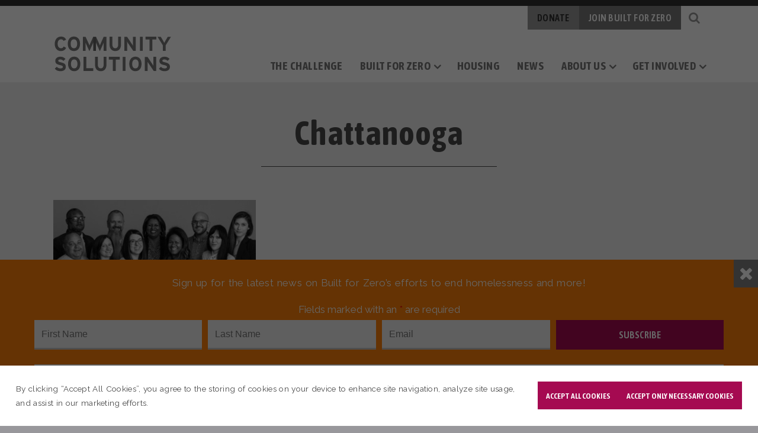

--- FILE ---
content_type: text/html; charset=UTF-8
request_url: https://community.solutions/tag/chattanooga/
body_size: 31003
content:
<!DOCTYPE html>
<html lang="en-US">

<head>
    <meta http-equiv="X-UA-Compatible" content="IE=edge" />
    <meta charset="utf-8"><script type="text/javascript">(window.NREUM||(NREUM={})).init={ajax:{deny_list:["bam.nr-data.net"]},feature_flags:["soft_nav"]};(window.NREUM||(NREUM={})).loader_config={licenseKey:"NRJS-a9e380d23f6bb960ff1",applicationID:"688144778",browserID:"718413618"};;/*! For license information please see nr-loader-rum-1.308.0.min.js.LICENSE.txt */
(()=>{var e,t,r={163:(e,t,r)=>{"use strict";r.d(t,{j:()=>E});var n=r(384),i=r(1741);var a=r(2555);r(860).K7.genericEvents;const s="experimental.resources",o="register",c=e=>{if(!e||"string"!=typeof e)return!1;try{document.createDocumentFragment().querySelector(e)}catch{return!1}return!0};var d=r(2614),u=r(944),l=r(8122);const f="[data-nr-mask]",g=e=>(0,l.a)(e,(()=>{const e={feature_flags:[],experimental:{allow_registered_children:!1,resources:!1},mask_selector:"*",block_selector:"[data-nr-block]",mask_input_options:{color:!1,date:!1,"datetime-local":!1,email:!1,month:!1,number:!1,range:!1,search:!1,tel:!1,text:!1,time:!1,url:!1,week:!1,textarea:!1,select:!1,password:!0}};return{ajax:{deny_list:void 0,block_internal:!0,enabled:!0,autoStart:!0},api:{get allow_registered_children(){return e.feature_flags.includes(o)||e.experimental.allow_registered_children},set allow_registered_children(t){e.experimental.allow_registered_children=t},duplicate_registered_data:!1},browser_consent_mode:{enabled:!1},distributed_tracing:{enabled:void 0,exclude_newrelic_header:void 0,cors_use_newrelic_header:void 0,cors_use_tracecontext_headers:void 0,allowed_origins:void 0},get feature_flags(){return e.feature_flags},set feature_flags(t){e.feature_flags=t},generic_events:{enabled:!0,autoStart:!0},harvest:{interval:30},jserrors:{enabled:!0,autoStart:!0},logging:{enabled:!0,autoStart:!0},metrics:{enabled:!0,autoStart:!0},obfuscate:void 0,page_action:{enabled:!0},page_view_event:{enabled:!0,autoStart:!0},page_view_timing:{enabled:!0,autoStart:!0},performance:{capture_marks:!1,capture_measures:!1,capture_detail:!0,resources:{get enabled(){return e.feature_flags.includes(s)||e.experimental.resources},set enabled(t){e.experimental.resources=t},asset_types:[],first_party_domains:[],ignore_newrelic:!0}},privacy:{cookies_enabled:!0},proxy:{assets:void 0,beacon:void 0},session:{expiresMs:d.wk,inactiveMs:d.BB},session_replay:{autoStart:!0,enabled:!1,preload:!1,sampling_rate:10,error_sampling_rate:100,collect_fonts:!1,inline_images:!1,fix_stylesheets:!0,mask_all_inputs:!0,get mask_text_selector(){return e.mask_selector},set mask_text_selector(t){c(t)?e.mask_selector="".concat(t,",").concat(f):""===t||null===t?e.mask_selector=f:(0,u.R)(5,t)},get block_class(){return"nr-block"},get ignore_class(){return"nr-ignore"},get mask_text_class(){return"nr-mask"},get block_selector(){return e.block_selector},set block_selector(t){c(t)?e.block_selector+=",".concat(t):""!==t&&(0,u.R)(6,t)},get mask_input_options(){return e.mask_input_options},set mask_input_options(t){t&&"object"==typeof t?e.mask_input_options={...t,password:!0}:(0,u.R)(7,t)}},session_trace:{enabled:!0,autoStart:!0},soft_navigations:{enabled:!0,autoStart:!0},spa:{enabled:!0,autoStart:!0},ssl:void 0,user_actions:{enabled:!0,elementAttributes:["id","className","tagName","type"]}}})());var p=r(6154),m=r(9324);let h=0;const v={buildEnv:m.F3,distMethod:m.Xs,version:m.xv,originTime:p.WN},b={consented:!1},y={appMetadata:{},get consented(){return this.session?.state?.consent||b.consented},set consented(e){b.consented=e},customTransaction:void 0,denyList:void 0,disabled:!1,harvester:void 0,isolatedBacklog:!1,isRecording:!1,loaderType:void 0,maxBytes:3e4,obfuscator:void 0,onerror:void 0,ptid:void 0,releaseIds:{},session:void 0,timeKeeper:void 0,registeredEntities:[],jsAttributesMetadata:{bytes:0},get harvestCount(){return++h}},_=e=>{const t=(0,l.a)(e,y),r=Object.keys(v).reduce((e,t)=>(e[t]={value:v[t],writable:!1,configurable:!0,enumerable:!0},e),{});return Object.defineProperties(t,r)};var w=r(5701);const x=e=>{const t=e.startsWith("http");e+="/",r.p=t?e:"https://"+e};var R=r(7836),k=r(3241);const A={accountID:void 0,trustKey:void 0,agentID:void 0,licenseKey:void 0,applicationID:void 0,xpid:void 0},S=e=>(0,l.a)(e,A),T=new Set;function E(e,t={},r,s){let{init:o,info:c,loader_config:d,runtime:u={},exposed:l=!0}=t;if(!c){const e=(0,n.pV)();o=e.init,c=e.info,d=e.loader_config}e.init=g(o||{}),e.loader_config=S(d||{}),c.jsAttributes??={},p.bv&&(c.jsAttributes.isWorker=!0),e.info=(0,a.D)(c);const f=e.init,m=[c.beacon,c.errorBeacon];T.has(e.agentIdentifier)||(f.proxy.assets&&(x(f.proxy.assets),m.push(f.proxy.assets)),f.proxy.beacon&&m.push(f.proxy.beacon),e.beacons=[...m],function(e){const t=(0,n.pV)();Object.getOwnPropertyNames(i.W.prototype).forEach(r=>{const n=i.W.prototype[r];if("function"!=typeof n||"constructor"===n)return;let a=t[r];e[r]&&!1!==e.exposed&&"micro-agent"!==e.runtime?.loaderType&&(t[r]=(...t)=>{const n=e[r](...t);return a?a(...t):n})})}(e),(0,n.US)("activatedFeatures",w.B)),u.denyList=[...f.ajax.deny_list||[],...f.ajax.block_internal?m:[]],u.ptid=e.agentIdentifier,u.loaderType=r,e.runtime=_(u),T.has(e.agentIdentifier)||(e.ee=R.ee.get(e.agentIdentifier),e.exposed=l,(0,k.W)({agentIdentifier:e.agentIdentifier,drained:!!w.B?.[e.agentIdentifier],type:"lifecycle",name:"initialize",feature:void 0,data:e.config})),T.add(e.agentIdentifier)}},384:(e,t,r)=>{"use strict";r.d(t,{NT:()=>s,US:()=>u,Zm:()=>o,bQ:()=>d,dV:()=>c,pV:()=>l});var n=r(6154),i=r(1863),a=r(1910);const s={beacon:"bam.nr-data.net",errorBeacon:"bam.nr-data.net"};function o(){return n.gm.NREUM||(n.gm.NREUM={}),void 0===n.gm.newrelic&&(n.gm.newrelic=n.gm.NREUM),n.gm.NREUM}function c(){let e=o();return e.o||(e.o={ST:n.gm.setTimeout,SI:n.gm.setImmediate||n.gm.setInterval,CT:n.gm.clearTimeout,XHR:n.gm.XMLHttpRequest,REQ:n.gm.Request,EV:n.gm.Event,PR:n.gm.Promise,MO:n.gm.MutationObserver,FETCH:n.gm.fetch,WS:n.gm.WebSocket},(0,a.i)(...Object.values(e.o))),e}function d(e,t){let r=o();r.initializedAgents??={},t.initializedAt={ms:(0,i.t)(),date:new Date},r.initializedAgents[e]=t}function u(e,t){o()[e]=t}function l(){return function(){let e=o();const t=e.info||{};e.info={beacon:s.beacon,errorBeacon:s.errorBeacon,...t}}(),function(){let e=o();const t=e.init||{};e.init={...t}}(),c(),function(){let e=o();const t=e.loader_config||{};e.loader_config={...t}}(),o()}},782:(e,t,r)=>{"use strict";r.d(t,{T:()=>n});const n=r(860).K7.pageViewTiming},860:(e,t,r)=>{"use strict";r.d(t,{$J:()=>u,K7:()=>c,P3:()=>d,XX:()=>i,Yy:()=>o,df:()=>a,qY:()=>n,v4:()=>s});const n="events",i="jserrors",a="browser/blobs",s="rum",o="browser/logs",c={ajax:"ajax",genericEvents:"generic_events",jserrors:i,logging:"logging",metrics:"metrics",pageAction:"page_action",pageViewEvent:"page_view_event",pageViewTiming:"page_view_timing",sessionReplay:"session_replay",sessionTrace:"session_trace",softNav:"soft_navigations",spa:"spa"},d={[c.pageViewEvent]:1,[c.pageViewTiming]:2,[c.metrics]:3,[c.jserrors]:4,[c.spa]:5,[c.ajax]:6,[c.sessionTrace]:7,[c.softNav]:8,[c.sessionReplay]:9,[c.logging]:10,[c.genericEvents]:11},u={[c.pageViewEvent]:s,[c.pageViewTiming]:n,[c.ajax]:n,[c.spa]:n,[c.softNav]:n,[c.metrics]:i,[c.jserrors]:i,[c.sessionTrace]:a,[c.sessionReplay]:a,[c.logging]:o,[c.genericEvents]:"ins"}},944:(e,t,r)=>{"use strict";r.d(t,{R:()=>i});var n=r(3241);function i(e,t){"function"==typeof console.debug&&(console.debug("New Relic Warning: https://github.com/newrelic/newrelic-browser-agent/blob/main/docs/warning-codes.md#".concat(e),t),(0,n.W)({agentIdentifier:null,drained:null,type:"data",name:"warn",feature:"warn",data:{code:e,secondary:t}}))}},1687:(e,t,r)=>{"use strict";r.d(t,{Ak:()=>d,Ze:()=>f,x3:()=>u});var n=r(3241),i=r(7836),a=r(3606),s=r(860),o=r(2646);const c={};function d(e,t){const r={staged:!1,priority:s.P3[t]||0};l(e),c[e].get(t)||c[e].set(t,r)}function u(e,t){e&&c[e]&&(c[e].get(t)&&c[e].delete(t),p(e,t,!1),c[e].size&&g(e))}function l(e){if(!e)throw new Error("agentIdentifier required");c[e]||(c[e]=new Map)}function f(e="",t="feature",r=!1){if(l(e),!e||!c[e].get(t)||r)return p(e,t);c[e].get(t).staged=!0,g(e)}function g(e){const t=Array.from(c[e]);t.every(([e,t])=>t.staged)&&(t.sort((e,t)=>e[1].priority-t[1].priority),t.forEach(([t])=>{c[e].delete(t),p(e,t)}))}function p(e,t,r=!0){const s=e?i.ee.get(e):i.ee,c=a.i.handlers;if(!s.aborted&&s.backlog&&c){if((0,n.W)({agentIdentifier:e,type:"lifecycle",name:"drain",feature:t}),r){const e=s.backlog[t],r=c[t];if(r){for(let t=0;e&&t<e.length;++t)m(e[t],r);Object.entries(r).forEach(([e,t])=>{Object.values(t||{}).forEach(t=>{t[0]?.on&&t[0]?.context()instanceof o.y&&t[0].on(e,t[1])})})}}s.isolatedBacklog||delete c[t],s.backlog[t]=null,s.emit("drain-"+t,[])}}function m(e,t){var r=e[1];Object.values(t[r]||{}).forEach(t=>{var r=e[0];if(t[0]===r){var n=t[1],i=e[3],a=e[2];n.apply(i,a)}})}},1738:(e,t,r)=>{"use strict";r.d(t,{U:()=>g,Y:()=>f});var n=r(3241),i=r(9908),a=r(1863),s=r(944),o=r(5701),c=r(3969),d=r(8362),u=r(860),l=r(4261);function f(e,t,r,a){const f=a||r;!f||f[e]&&f[e]!==d.d.prototype[e]||(f[e]=function(){(0,i.p)(c.xV,["API/"+e+"/called"],void 0,u.K7.metrics,r.ee),(0,n.W)({agentIdentifier:r.agentIdentifier,drained:!!o.B?.[r.agentIdentifier],type:"data",name:"api",feature:l.Pl+e,data:{}});try{return t.apply(this,arguments)}catch(e){(0,s.R)(23,e)}})}function g(e,t,r,n,s){const o=e.info;null===r?delete o.jsAttributes[t]:o.jsAttributes[t]=r,(s||null===r)&&(0,i.p)(l.Pl+n,[(0,a.t)(),t,r],void 0,"session",e.ee)}},1741:(e,t,r)=>{"use strict";r.d(t,{W:()=>a});var n=r(944),i=r(4261);class a{#e(e,...t){if(this[e]!==a.prototype[e])return this[e](...t);(0,n.R)(35,e)}addPageAction(e,t){return this.#e(i.hG,e,t)}register(e){return this.#e(i.eY,e)}recordCustomEvent(e,t){return this.#e(i.fF,e,t)}setPageViewName(e,t){return this.#e(i.Fw,e,t)}setCustomAttribute(e,t,r){return this.#e(i.cD,e,t,r)}noticeError(e,t){return this.#e(i.o5,e,t)}setUserId(e,t=!1){return this.#e(i.Dl,e,t)}setApplicationVersion(e){return this.#e(i.nb,e)}setErrorHandler(e){return this.#e(i.bt,e)}addRelease(e,t){return this.#e(i.k6,e,t)}log(e,t){return this.#e(i.$9,e,t)}start(){return this.#e(i.d3)}finished(e){return this.#e(i.BL,e)}recordReplay(){return this.#e(i.CH)}pauseReplay(){return this.#e(i.Tb)}addToTrace(e){return this.#e(i.U2,e)}setCurrentRouteName(e){return this.#e(i.PA,e)}interaction(e){return this.#e(i.dT,e)}wrapLogger(e,t,r){return this.#e(i.Wb,e,t,r)}measure(e,t){return this.#e(i.V1,e,t)}consent(e){return this.#e(i.Pv,e)}}},1863:(e,t,r)=>{"use strict";function n(){return Math.floor(performance.now())}r.d(t,{t:()=>n})},1910:(e,t,r)=>{"use strict";r.d(t,{i:()=>a});var n=r(944);const i=new Map;function a(...e){return e.every(e=>{if(i.has(e))return i.get(e);const t="function"==typeof e?e.toString():"",r=t.includes("[native code]"),a=t.includes("nrWrapper");return r||a||(0,n.R)(64,e?.name||t),i.set(e,r),r})}},2555:(e,t,r)=>{"use strict";r.d(t,{D:()=>o,f:()=>s});var n=r(384),i=r(8122);const a={beacon:n.NT.beacon,errorBeacon:n.NT.errorBeacon,licenseKey:void 0,applicationID:void 0,sa:void 0,queueTime:void 0,applicationTime:void 0,ttGuid:void 0,user:void 0,account:void 0,product:void 0,extra:void 0,jsAttributes:{},userAttributes:void 0,atts:void 0,transactionName:void 0,tNamePlain:void 0};function s(e){try{return!!e.licenseKey&&!!e.errorBeacon&&!!e.applicationID}catch(e){return!1}}const o=e=>(0,i.a)(e,a)},2614:(e,t,r)=>{"use strict";r.d(t,{BB:()=>s,H3:()=>n,g:()=>d,iL:()=>c,tS:()=>o,uh:()=>i,wk:()=>a});const n="NRBA",i="SESSION",a=144e5,s=18e5,o={STARTED:"session-started",PAUSE:"session-pause",RESET:"session-reset",RESUME:"session-resume",UPDATE:"session-update"},c={SAME_TAB:"same-tab",CROSS_TAB:"cross-tab"},d={OFF:0,FULL:1,ERROR:2}},2646:(e,t,r)=>{"use strict";r.d(t,{y:()=>n});class n{constructor(e){this.contextId=e}}},2843:(e,t,r)=>{"use strict";r.d(t,{G:()=>a,u:()=>i});var n=r(3878);function i(e,t=!1,r,i){(0,n.DD)("visibilitychange",function(){if(t)return void("hidden"===document.visibilityState&&e());e(document.visibilityState)},r,i)}function a(e,t,r){(0,n.sp)("pagehide",e,t,r)}},3241:(e,t,r)=>{"use strict";r.d(t,{W:()=>a});var n=r(6154);const i="newrelic";function a(e={}){try{n.gm.dispatchEvent(new CustomEvent(i,{detail:e}))}catch(e){}}},3606:(e,t,r)=>{"use strict";r.d(t,{i:()=>a});var n=r(9908);a.on=s;var i=a.handlers={};function a(e,t,r,a){s(a||n.d,i,e,t,r)}function s(e,t,r,i,a){a||(a="feature"),e||(e=n.d);var s=t[a]=t[a]||{};(s[r]=s[r]||[]).push([e,i])}},3878:(e,t,r)=>{"use strict";function n(e,t){return{capture:e,passive:!1,signal:t}}function i(e,t,r=!1,i){window.addEventListener(e,t,n(r,i))}function a(e,t,r=!1,i){document.addEventListener(e,t,n(r,i))}r.d(t,{DD:()=>a,jT:()=>n,sp:()=>i})},3969:(e,t,r)=>{"use strict";r.d(t,{TZ:()=>n,XG:()=>o,rs:()=>i,xV:()=>s,z_:()=>a});const n=r(860).K7.metrics,i="sm",a="cm",s="storeSupportabilityMetrics",o="storeEventMetrics"},4234:(e,t,r)=>{"use strict";r.d(t,{W:()=>a});var n=r(7836),i=r(1687);class a{constructor(e,t){this.agentIdentifier=e,this.ee=n.ee.get(e),this.featureName=t,this.blocked=!1}deregisterDrain(){(0,i.x3)(this.agentIdentifier,this.featureName)}}},4261:(e,t,r)=>{"use strict";r.d(t,{$9:()=>d,BL:()=>o,CH:()=>g,Dl:()=>_,Fw:()=>y,PA:()=>h,Pl:()=>n,Pv:()=>k,Tb:()=>l,U2:()=>a,V1:()=>R,Wb:()=>x,bt:()=>b,cD:()=>v,d3:()=>w,dT:()=>c,eY:()=>p,fF:()=>f,hG:()=>i,k6:()=>s,nb:()=>m,o5:()=>u});const n="api-",i="addPageAction",a="addToTrace",s="addRelease",o="finished",c="interaction",d="log",u="noticeError",l="pauseReplay",f="recordCustomEvent",g="recordReplay",p="register",m="setApplicationVersion",h="setCurrentRouteName",v="setCustomAttribute",b="setErrorHandler",y="setPageViewName",_="setUserId",w="start",x="wrapLogger",R="measure",k="consent"},5289:(e,t,r)=>{"use strict";r.d(t,{GG:()=>s,Qr:()=>c,sB:()=>o});var n=r(3878),i=r(6389);function a(){return"undefined"==typeof document||"complete"===document.readyState}function s(e,t){if(a())return e();const r=(0,i.J)(e),s=setInterval(()=>{a()&&(clearInterval(s),r())},500);(0,n.sp)("load",r,t)}function o(e){if(a())return e();(0,n.DD)("DOMContentLoaded",e)}function c(e){if(a())return e();(0,n.sp)("popstate",e)}},5607:(e,t,r)=>{"use strict";r.d(t,{W:()=>n});const n=(0,r(9566).bz)()},5701:(e,t,r)=>{"use strict";r.d(t,{B:()=>a,t:()=>s});var n=r(3241);const i=new Set,a={};function s(e,t){const r=t.agentIdentifier;a[r]??={},e&&"object"==typeof e&&(i.has(r)||(t.ee.emit("rumresp",[e]),a[r]=e,i.add(r),(0,n.W)({agentIdentifier:r,loaded:!0,drained:!0,type:"lifecycle",name:"load",feature:void 0,data:e})))}},6154:(e,t,r)=>{"use strict";r.d(t,{OF:()=>c,RI:()=>i,WN:()=>u,bv:()=>a,eN:()=>l,gm:()=>s,mw:()=>o,sb:()=>d});var n=r(1863);const i="undefined"!=typeof window&&!!window.document,a="undefined"!=typeof WorkerGlobalScope&&("undefined"!=typeof self&&self instanceof WorkerGlobalScope&&self.navigator instanceof WorkerNavigator||"undefined"!=typeof globalThis&&globalThis instanceof WorkerGlobalScope&&globalThis.navigator instanceof WorkerNavigator),s=i?window:"undefined"!=typeof WorkerGlobalScope&&("undefined"!=typeof self&&self instanceof WorkerGlobalScope&&self||"undefined"!=typeof globalThis&&globalThis instanceof WorkerGlobalScope&&globalThis),o=Boolean("hidden"===s?.document?.visibilityState),c=/iPad|iPhone|iPod/.test(s.navigator?.userAgent),d=c&&"undefined"==typeof SharedWorker,u=((()=>{const e=s.navigator?.userAgent?.match(/Firefox[/\s](\d+\.\d+)/);Array.isArray(e)&&e.length>=2&&e[1]})(),Date.now()-(0,n.t)()),l=()=>"undefined"!=typeof PerformanceNavigationTiming&&s?.performance?.getEntriesByType("navigation")?.[0]?.responseStart},6389:(e,t,r)=>{"use strict";function n(e,t=500,r={}){const n=r?.leading||!1;let i;return(...r)=>{n&&void 0===i&&(e.apply(this,r),i=setTimeout(()=>{i=clearTimeout(i)},t)),n||(clearTimeout(i),i=setTimeout(()=>{e.apply(this,r)},t))}}function i(e){let t=!1;return(...r)=>{t||(t=!0,e.apply(this,r))}}r.d(t,{J:()=>i,s:()=>n})},6630:(e,t,r)=>{"use strict";r.d(t,{T:()=>n});const n=r(860).K7.pageViewEvent},7699:(e,t,r)=>{"use strict";r.d(t,{It:()=>a,KC:()=>o,No:()=>i,qh:()=>s});var n=r(860);const i=16e3,a=1e6,s="SESSION_ERROR",o={[n.K7.logging]:!0,[n.K7.genericEvents]:!1,[n.K7.jserrors]:!1,[n.K7.ajax]:!1}},7836:(e,t,r)=>{"use strict";r.d(t,{P:()=>o,ee:()=>c});var n=r(384),i=r(8990),a=r(2646),s=r(5607);const o="nr@context:".concat(s.W),c=function e(t,r){var n={},s={},u={},l=!1;try{l=16===r.length&&d.initializedAgents?.[r]?.runtime.isolatedBacklog}catch(e){}var f={on:p,addEventListener:p,removeEventListener:function(e,t){var r=n[e];if(!r)return;for(var i=0;i<r.length;i++)r[i]===t&&r.splice(i,1)},emit:function(e,r,n,i,a){!1!==a&&(a=!0);if(c.aborted&&!i)return;t&&a&&t.emit(e,r,n);var o=g(n);m(e).forEach(e=>{e.apply(o,r)});var d=v()[s[e]];d&&d.push([f,e,r,o]);return o},get:h,listeners:m,context:g,buffer:function(e,t){const r=v();if(t=t||"feature",f.aborted)return;Object.entries(e||{}).forEach(([e,n])=>{s[n]=t,t in r||(r[t]=[])})},abort:function(){f._aborted=!0,Object.keys(f.backlog).forEach(e=>{delete f.backlog[e]})},isBuffering:function(e){return!!v()[s[e]]},debugId:r,backlog:l?{}:t&&"object"==typeof t.backlog?t.backlog:{},isolatedBacklog:l};return Object.defineProperty(f,"aborted",{get:()=>{let e=f._aborted||!1;return e||(t&&(e=t.aborted),e)}}),f;function g(e){return e&&e instanceof a.y?e:e?(0,i.I)(e,o,()=>new a.y(o)):new a.y(o)}function p(e,t){n[e]=m(e).concat(t)}function m(e){return n[e]||[]}function h(t){return u[t]=u[t]||e(f,t)}function v(){return f.backlog}}(void 0,"globalEE"),d=(0,n.Zm)();d.ee||(d.ee=c)},8122:(e,t,r)=>{"use strict";r.d(t,{a:()=>i});var n=r(944);function i(e,t){try{if(!e||"object"!=typeof e)return(0,n.R)(3);if(!t||"object"!=typeof t)return(0,n.R)(4);const r=Object.create(Object.getPrototypeOf(t),Object.getOwnPropertyDescriptors(t)),a=0===Object.keys(r).length?e:r;for(let s in a)if(void 0!==e[s])try{if(null===e[s]){r[s]=null;continue}Array.isArray(e[s])&&Array.isArray(t[s])?r[s]=Array.from(new Set([...e[s],...t[s]])):"object"==typeof e[s]&&"object"==typeof t[s]?r[s]=i(e[s],t[s]):r[s]=e[s]}catch(e){r[s]||(0,n.R)(1,e)}return r}catch(e){(0,n.R)(2,e)}}},8362:(e,t,r)=>{"use strict";r.d(t,{d:()=>a});var n=r(9566),i=r(1741);class a extends i.W{agentIdentifier=(0,n.LA)(16)}},8374:(e,t,r)=>{r.nc=(()=>{try{return document?.currentScript?.nonce}catch(e){}return""})()},8990:(e,t,r)=>{"use strict";r.d(t,{I:()=>i});var n=Object.prototype.hasOwnProperty;function i(e,t,r){if(n.call(e,t))return e[t];var i=r();if(Object.defineProperty&&Object.keys)try{return Object.defineProperty(e,t,{value:i,writable:!0,enumerable:!1}),i}catch(e){}return e[t]=i,i}},9324:(e,t,r)=>{"use strict";r.d(t,{F3:()=>i,Xs:()=>a,xv:()=>n});const n="1.308.0",i="PROD",a="CDN"},9566:(e,t,r)=>{"use strict";r.d(t,{LA:()=>o,bz:()=>s});var n=r(6154);const i="xxxxxxxx-xxxx-4xxx-yxxx-xxxxxxxxxxxx";function a(e,t){return e?15&e[t]:16*Math.random()|0}function s(){const e=n.gm?.crypto||n.gm?.msCrypto;let t,r=0;return e&&e.getRandomValues&&(t=e.getRandomValues(new Uint8Array(30))),i.split("").map(e=>"x"===e?a(t,r++).toString(16):"y"===e?(3&a()|8).toString(16):e).join("")}function o(e){const t=n.gm?.crypto||n.gm?.msCrypto;let r,i=0;t&&t.getRandomValues&&(r=t.getRandomValues(new Uint8Array(e)));const s=[];for(var o=0;o<e;o++)s.push(a(r,i++).toString(16));return s.join("")}},9908:(e,t,r)=>{"use strict";r.d(t,{d:()=>n,p:()=>i});var n=r(7836).ee.get("handle");function i(e,t,r,i,a){a?(a.buffer([e],i),a.emit(e,t,r)):(n.buffer([e],i),n.emit(e,t,r))}}},n={};function i(e){var t=n[e];if(void 0!==t)return t.exports;var a=n[e]={exports:{}};return r[e](a,a.exports,i),a.exports}i.m=r,i.d=(e,t)=>{for(var r in t)i.o(t,r)&&!i.o(e,r)&&Object.defineProperty(e,r,{enumerable:!0,get:t[r]})},i.f={},i.e=e=>Promise.all(Object.keys(i.f).reduce((t,r)=>(i.f[r](e,t),t),[])),i.u=e=>"nr-rum-1.308.0.min.js",i.o=(e,t)=>Object.prototype.hasOwnProperty.call(e,t),e={},t="NRBA-1.308.0.PROD:",i.l=(r,n,a,s)=>{if(e[r])e[r].push(n);else{var o,c;if(void 0!==a)for(var d=document.getElementsByTagName("script"),u=0;u<d.length;u++){var l=d[u];if(l.getAttribute("src")==r||l.getAttribute("data-webpack")==t+a){o=l;break}}if(!o){c=!0;var f={296:"sha512-+MIMDsOcckGXa1EdWHqFNv7P+JUkd5kQwCBr3KE6uCvnsBNUrdSt4a/3/L4j4TxtnaMNjHpza2/erNQbpacJQA=="};(o=document.createElement("script")).charset="utf-8",i.nc&&o.setAttribute("nonce",i.nc),o.setAttribute("data-webpack",t+a),o.src=r,0!==o.src.indexOf(window.location.origin+"/")&&(o.crossOrigin="anonymous"),f[s]&&(o.integrity=f[s])}e[r]=[n];var g=(t,n)=>{o.onerror=o.onload=null,clearTimeout(p);var i=e[r];if(delete e[r],o.parentNode&&o.parentNode.removeChild(o),i&&i.forEach(e=>e(n)),t)return t(n)},p=setTimeout(g.bind(null,void 0,{type:"timeout",target:o}),12e4);o.onerror=g.bind(null,o.onerror),o.onload=g.bind(null,o.onload),c&&document.head.appendChild(o)}},i.r=e=>{"undefined"!=typeof Symbol&&Symbol.toStringTag&&Object.defineProperty(e,Symbol.toStringTag,{value:"Module"}),Object.defineProperty(e,"__esModule",{value:!0})},i.p="https://js-agent.newrelic.com/",(()=>{var e={374:0,840:0};i.f.j=(t,r)=>{var n=i.o(e,t)?e[t]:void 0;if(0!==n)if(n)r.push(n[2]);else{var a=new Promise((r,i)=>n=e[t]=[r,i]);r.push(n[2]=a);var s=i.p+i.u(t),o=new Error;i.l(s,r=>{if(i.o(e,t)&&(0!==(n=e[t])&&(e[t]=void 0),n)){var a=r&&("load"===r.type?"missing":r.type),s=r&&r.target&&r.target.src;o.message="Loading chunk "+t+" failed: ("+a+": "+s+")",o.name="ChunkLoadError",o.type=a,o.request=s,n[1](o)}},"chunk-"+t,t)}};var t=(t,r)=>{var n,a,[s,o,c]=r,d=0;if(s.some(t=>0!==e[t])){for(n in o)i.o(o,n)&&(i.m[n]=o[n]);if(c)c(i)}for(t&&t(r);d<s.length;d++)a=s[d],i.o(e,a)&&e[a]&&e[a][0](),e[a]=0},r=self["webpackChunk:NRBA-1.308.0.PROD"]=self["webpackChunk:NRBA-1.308.0.PROD"]||[];r.forEach(t.bind(null,0)),r.push=t.bind(null,r.push.bind(r))})(),(()=>{"use strict";i(8374);var e=i(8362),t=i(860);const r=Object.values(t.K7);var n=i(163);var a=i(9908),s=i(1863),o=i(4261),c=i(1738);var d=i(1687),u=i(4234),l=i(5289),f=i(6154),g=i(944),p=i(384);const m=e=>f.RI&&!0===e?.privacy.cookies_enabled;function h(e){return!!(0,p.dV)().o.MO&&m(e)&&!0===e?.session_trace.enabled}var v=i(6389),b=i(7699);class y extends u.W{constructor(e,t){super(e.agentIdentifier,t),this.agentRef=e,this.abortHandler=void 0,this.featAggregate=void 0,this.loadedSuccessfully=void 0,this.onAggregateImported=new Promise(e=>{this.loadedSuccessfully=e}),this.deferred=Promise.resolve(),!1===e.init[this.featureName].autoStart?this.deferred=new Promise((t,r)=>{this.ee.on("manual-start-all",(0,v.J)(()=>{(0,d.Ak)(e.agentIdentifier,this.featureName),t()}))}):(0,d.Ak)(e.agentIdentifier,t)}importAggregator(e,t,r={}){if(this.featAggregate)return;const n=async()=>{let n;await this.deferred;try{if(m(e.init)){const{setupAgentSession:t}=await i.e(296).then(i.bind(i,3305));n=t(e)}}catch(e){(0,g.R)(20,e),this.ee.emit("internal-error",[e]),(0,a.p)(b.qh,[e],void 0,this.featureName,this.ee)}try{if(!this.#t(this.featureName,n,e.init))return(0,d.Ze)(this.agentIdentifier,this.featureName),void this.loadedSuccessfully(!1);const{Aggregate:i}=await t();this.featAggregate=new i(e,r),e.runtime.harvester.initializedAggregates.push(this.featAggregate),this.loadedSuccessfully(!0)}catch(e){(0,g.R)(34,e),this.abortHandler?.(),(0,d.Ze)(this.agentIdentifier,this.featureName,!0),this.loadedSuccessfully(!1),this.ee&&this.ee.abort()}};f.RI?(0,l.GG)(()=>n(),!0):n()}#t(e,r,n){if(this.blocked)return!1;switch(e){case t.K7.sessionReplay:return h(n)&&!!r;case t.K7.sessionTrace:return!!r;default:return!0}}}var _=i(6630),w=i(2614),x=i(3241);class R extends y{static featureName=_.T;constructor(e){var t;super(e,_.T),this.setupInspectionEvents(e.agentIdentifier),t=e,(0,c.Y)(o.Fw,function(e,r){"string"==typeof e&&("/"!==e.charAt(0)&&(e="/"+e),t.runtime.customTransaction=(r||"http://custom.transaction")+e,(0,a.p)(o.Pl+o.Fw,[(0,s.t)()],void 0,void 0,t.ee))},t),this.importAggregator(e,()=>i.e(296).then(i.bind(i,3943)))}setupInspectionEvents(e){const t=(t,r)=>{t&&(0,x.W)({agentIdentifier:e,timeStamp:t.timeStamp,loaded:"complete"===t.target.readyState,type:"window",name:r,data:t.target.location+""})};(0,l.sB)(e=>{t(e,"DOMContentLoaded")}),(0,l.GG)(e=>{t(e,"load")}),(0,l.Qr)(e=>{t(e,"navigate")}),this.ee.on(w.tS.UPDATE,(t,r)=>{(0,x.W)({agentIdentifier:e,type:"lifecycle",name:"session",data:r})})}}class k extends e.d{constructor(e){var t;(super(),f.gm)?(this.features={},(0,p.bQ)(this.agentIdentifier,this),this.desiredFeatures=new Set(e.features||[]),this.desiredFeatures.add(R),(0,n.j)(this,e,e.loaderType||"agent"),t=this,(0,c.Y)(o.cD,function(e,r,n=!1){if("string"==typeof e){if(["string","number","boolean"].includes(typeof r)||null===r)return(0,c.U)(t,e,r,o.cD,n);(0,g.R)(40,typeof r)}else(0,g.R)(39,typeof e)},t),function(e){(0,c.Y)(o.Dl,function(t,r=!1){if("string"!=typeof t&&null!==t)return void(0,g.R)(41,typeof t);const n=e.info.jsAttributes["enduser.id"];r&&null!=n&&n!==t?(0,a.p)(o.Pl+"setUserIdAndResetSession",[t],void 0,"session",e.ee):(0,c.U)(e,"enduser.id",t,o.Dl,!0)},e)}(this),function(e){(0,c.Y)(o.nb,function(t){if("string"==typeof t||null===t)return(0,c.U)(e,"application.version",t,o.nb,!1);(0,g.R)(42,typeof t)},e)}(this),function(e){(0,c.Y)(o.d3,function(){e.ee.emit("manual-start-all")},e)}(this),function(e){(0,c.Y)(o.Pv,function(t=!0){if("boolean"==typeof t){if((0,a.p)(o.Pl+o.Pv,[t],void 0,"session",e.ee),e.runtime.consented=t,t){const t=e.features.page_view_event;t.onAggregateImported.then(e=>{const r=t.featAggregate;e&&!r.sentRum&&r.sendRum()})}}else(0,g.R)(65,typeof t)},e)}(this),this.run()):(0,g.R)(21)}get config(){return{info:this.info,init:this.init,loader_config:this.loader_config,runtime:this.runtime}}get api(){return this}run(){try{const e=function(e){const t={};return r.forEach(r=>{t[r]=!!e[r]?.enabled}),t}(this.init),n=[...this.desiredFeatures];n.sort((e,r)=>t.P3[e.featureName]-t.P3[r.featureName]),n.forEach(r=>{if(!e[r.featureName]&&r.featureName!==t.K7.pageViewEvent)return;if(r.featureName===t.K7.spa)return void(0,g.R)(67);const n=function(e){switch(e){case t.K7.ajax:return[t.K7.jserrors];case t.K7.sessionTrace:return[t.K7.ajax,t.K7.pageViewEvent];case t.K7.sessionReplay:return[t.K7.sessionTrace];case t.K7.pageViewTiming:return[t.K7.pageViewEvent];default:return[]}}(r.featureName).filter(e=>!(e in this.features));n.length>0&&(0,g.R)(36,{targetFeature:r.featureName,missingDependencies:n}),this.features[r.featureName]=new r(this)})}catch(e){(0,g.R)(22,e);for(const e in this.features)this.features[e].abortHandler?.();const t=(0,p.Zm)();delete t.initializedAgents[this.agentIdentifier]?.features,delete this.sharedAggregator;return t.ee.get(this.agentIdentifier).abort(),!1}}}var A=i(2843),S=i(782);class T extends y{static featureName=S.T;constructor(e){super(e,S.T),f.RI&&((0,A.u)(()=>(0,a.p)("docHidden",[(0,s.t)()],void 0,S.T,this.ee),!0),(0,A.G)(()=>(0,a.p)("winPagehide",[(0,s.t)()],void 0,S.T,this.ee)),this.importAggregator(e,()=>i.e(296).then(i.bind(i,2117))))}}var E=i(3969);class I extends y{static featureName=E.TZ;constructor(e){super(e,E.TZ),f.RI&&document.addEventListener("securitypolicyviolation",e=>{(0,a.p)(E.xV,["Generic/CSPViolation/Detected"],void 0,this.featureName,this.ee)}),this.importAggregator(e,()=>i.e(296).then(i.bind(i,9623)))}}new k({features:[R,T,I],loaderType:"lite"})})()})();</script>

    <script>
    var BASE = "https:\/\/community.solutions\/wp-content\/themes\/community-solutions";
    var BASEWP = "https:\/\/community.solutions";
    var HOSTNAME = "community.solutions";
    var DOMAINS = ['joinbuiltforzero.org', HOSTNAME];
    </script>
    <link rel="shortcut icon" href="/favicon.ico" type="image/x-icon">
    <meta name='robots' content='index, follow, max-image-preview:large, max-snippet:-1, max-video-preview:-1' />

	<!-- This site is optimized with the Yoast SEO Premium plugin v22.7 (Yoast SEO v26.6) - https://yoast.com/wordpress/plugins/seo/ -->
	<title>Chattanooga Archives - Community Solutions</title>
	<link rel="canonical" href="https://community.solutions/tag/chattanooga/" />
	<meta property="og:locale" content="en_US" />
	<meta property="og:type" content="article" />
	<meta property="og:title" content="Chattanooga Archives" />
	<meta property="og:url" content="https://community.solutions/tag/chattanooga/" />
	<meta property="og:site_name" content="Community Solutions" />
	<meta property="og:image" content="https://community.solutions/wp-content/uploads/2019/10/facebook-cs.jpg" />
	<meta property="og:image:width" content="1200" />
	<meta property="og:image:height" content="630" />
	<meta property="og:image:type" content="image/jpeg" />
	<meta name="twitter:card" content="summary_large_image" />
	<meta name="twitter:site" content="@cmtysolutions" />
	<script type="application/ld+json" class="yoast-schema-graph">{"@context":"https://schema.org","@graph":[{"@type":"CollectionPage","@id":"https://community.solutions/tag/chattanooga/","url":"https://community.solutions/tag/chattanooga/","name":"Chattanooga Archives - Community Solutions","isPartOf":{"@id":"https://community.solutions/#website"},"primaryImageOfPage":{"@id":"https://community.solutions/tag/chattanooga/#primaryimage"},"image":{"@id":"https://community.solutions/tag/chattanooga/#primaryimage"},"thumbnailUrl":"https://community.solutions/wp-content/uploads/2020/01/Chattanooga-Southeast-TN-CoC-2-scaled.jpg","breadcrumb":{"@id":"https://community.solutions/tag/chattanooga/#breadcrumb"},"inLanguage":"en-US"},{"@type":"ImageObject","inLanguage":"en-US","@id":"https://community.solutions/tag/chattanooga/#primaryimage","url":"https://community.solutions/wp-content/uploads/2020/01/Chattanooga-Southeast-TN-CoC-2-scaled.jpg","contentUrl":"https://community.solutions/wp-content/uploads/2020/01/Chattanooga-Southeast-TN-CoC-2-scaled.jpg","width":2560,"height":1707,"caption":"Chattanooga Southeast TN Built for Zero Team Photo"},{"@type":"BreadcrumbList","@id":"https://community.solutions/tag/chattanooga/#breadcrumb","itemListElement":[{"@type":"ListItem","position":1,"name":"Home","item":"https://community.solutions/"},{"@type":"ListItem","position":2,"name":"Chattanooga"}]},{"@type":"WebSite","@id":"https://community.solutions/#website","url":"https://community.solutions/","name":"Community Solutions","description":"Community Solutions is a nonprofit working toward a lasting end to homelessness that leaves no one behind. We lead the Built for Zero movement.","publisher":{"@id":"https://community.solutions/#organization"},"potentialAction":[{"@type":"SearchAction","target":{"@type":"EntryPoint","urlTemplate":"https://community.solutions/?s={search_term_string}"},"query-input":{"@type":"PropertyValueSpecification","valueRequired":true,"valueName":"search_term_string"}}],"inLanguage":"en-US"},{"@type":"Organization","@id":"https://community.solutions/#organization","name":"Community Solutions","url":"https://community.solutions/","logo":{"@type":"ImageObject","inLanguage":"en-US","@id":"https://community.solutions/#/schema/logo/image/","url":"https://community.solutions/wp-content/uploads/2019/10/CS_rgb.jpg","contentUrl":"https://community.solutions/wp-content/uploads/2019/10/CS_rgb.jpg","width":1200,"height":358,"caption":"Community Solutions"},"image":{"@id":"https://community.solutions/#/schema/logo/image/"},"sameAs":["https://www.facebook.com/cmtysolutions","https://x.com/cmtysolutions"]}]}</script>
	<!-- / Yoast SEO Premium plugin. -->


<link rel='dns-prefetch' href='//ajax.googleapis.com' />
<link rel='dns-prefetch' href='//fonts.googleapis.com' />
<link rel="alternate" type="application/rss+xml" title="Community Solutions &raquo; Feed" href="https://community.solutions/feed/" />
<link rel="alternate" type="application/rss+xml" title="Community Solutions &raquo; Comments Feed" href="https://community.solutions/comments/feed/" />
<link rel="alternate" type="application/rss+xml" title="Community Solutions &raquo; Chattanooga Tag Feed" href="https://community.solutions/tag/chattanooga/feed/" />
<style id='wp-img-auto-sizes-contain-inline-css' type='text/css'>
img:is([sizes=auto i],[sizes^="auto," i]){contain-intrinsic-size:3000px 1500px}
/*# sourceURL=wp-img-auto-sizes-contain-inline-css */
</style>
<link rel='stylesheet' id='theme-fonts-css' href='//fonts.googleapis.com/css?family=Raleway%3A300%2C300i%2C400%2C400i%2C500%2C700%2C700i%7CAsap+Condensed%3A400%2C400i%2C600%2C700%2C700i&#038;font-display=swap&#038;ver=1.0.1768429755' type='text/css' media='all' />
<link rel='stylesheet' id='font-awesome-css' href='//maxcdn.bootstrapcdn.com/font-awesome/4.7.0/css/font-awesome.min.css' type='text/css' media='all' />
<link rel='stylesheet' id='wp-block-library-css' href='//community.solutions/wp-includes/css/dist/block-library/style.min.css?ver=6.9' type='text/css' media='all' />
<link rel='stylesheet' id='theme-css' href='//community.solutions/wp-content/themes/community-solutions/style.css?ver=1.0.1768429755' type='text/css' media='screen' />
<link rel='stylesheet' id='theme-print-css' href='//community.solutions/wp-content/themes/community-solutions/css/print.css?ver=1.0.1768429755' type='text/css' media='print' />
<style id='wp-emoji-styles-inline-css' type='text/css'>

	img.wp-smiley, img.emoji {
		display: inline !important;
		border: none !important;
		box-shadow: none !important;
		height: 1em !important;
		width: 1em !important;
		margin: 0 0.07em !important;
		vertical-align: -0.1em !important;
		background: none !important;
		padding: 0 !important;
	}
/*# sourceURL=wp-emoji-styles-inline-css */
</style>
<style id='classic-theme-styles-inline-css' type='text/css'>
/*! This file is auto-generated */
.wp-block-button__link{color:#fff;background-color:#32373c;border-radius:9999px;box-shadow:none;text-decoration:none;padding:calc(.667em + 2px) calc(1.333em + 2px);font-size:1.125em}.wp-block-file__button{background:#32373c;color:#fff;text-decoration:none}
/*# sourceURL=/wp-includes/css/classic-themes.min.css */
</style>
<style id='global-styles-inline-css' type='text/css'>
:root{--wp--preset--aspect-ratio--square: 1;--wp--preset--aspect-ratio--4-3: 4/3;--wp--preset--aspect-ratio--3-4: 3/4;--wp--preset--aspect-ratio--3-2: 3/2;--wp--preset--aspect-ratio--2-3: 2/3;--wp--preset--aspect-ratio--16-9: 16/9;--wp--preset--aspect-ratio--9-16: 9/16;--wp--preset--color--black: #000;--wp--preset--color--cyan-bluish-gray: #abb8c3;--wp--preset--color--white: #fff;--wp--preset--color--pale-pink: #f78da7;--wp--preset--color--vivid-red: #cf2e2e;--wp--preset--color--luminous-vivid-orange: #ff6900;--wp--preset--color--luminous-vivid-amber: #fcb900;--wp--preset--color--light-green-cyan: #7bdcb5;--wp--preset--color--vivid-green-cyan: #00d084;--wp--preset--color--pale-cyan-blue: #8ed1fc;--wp--preset--color--vivid-cyan-blue: #0693e3;--wp--preset--color--vivid-purple: #9b51e0;--wp--preset--color--fuschia: #a50a51;--wp--preset--color--orange: #ff6f0c;--wp--preset--color--blue: #12b5ea;--wp--preset--color--green: #86af15;--wp--preset--color--dark-blue: #0494cb;--wp--preset--color--gray: #494949;--wp--preset--gradient--vivid-cyan-blue-to-vivid-purple: linear-gradient(135deg,rgb(6,147,227) 0%,rgb(155,81,224) 100%);--wp--preset--gradient--light-green-cyan-to-vivid-green-cyan: linear-gradient(135deg,rgb(122,220,180) 0%,rgb(0,208,130) 100%);--wp--preset--gradient--luminous-vivid-amber-to-luminous-vivid-orange: linear-gradient(135deg,rgb(252,185,0) 0%,rgb(255,105,0) 100%);--wp--preset--gradient--luminous-vivid-orange-to-vivid-red: linear-gradient(135deg,rgb(255,105,0) 0%,rgb(207,46,46) 100%);--wp--preset--gradient--very-light-gray-to-cyan-bluish-gray: linear-gradient(135deg,rgb(238,238,238) 0%,rgb(169,184,195) 100%);--wp--preset--gradient--cool-to-warm-spectrum: linear-gradient(135deg,rgb(74,234,220) 0%,rgb(151,120,209) 20%,rgb(207,42,186) 40%,rgb(238,44,130) 60%,rgb(251,105,98) 80%,rgb(254,248,76) 100%);--wp--preset--gradient--blush-light-purple: linear-gradient(135deg,rgb(255,206,236) 0%,rgb(152,150,240) 100%);--wp--preset--gradient--blush-bordeaux: linear-gradient(135deg,rgb(254,205,165) 0%,rgb(254,45,45) 50%,rgb(107,0,62) 100%);--wp--preset--gradient--luminous-dusk: linear-gradient(135deg,rgb(255,203,112) 0%,rgb(199,81,192) 50%,rgb(65,88,208) 100%);--wp--preset--gradient--pale-ocean: linear-gradient(135deg,rgb(255,245,203) 0%,rgb(182,227,212) 50%,rgb(51,167,181) 100%);--wp--preset--gradient--electric-grass: linear-gradient(135deg,rgb(202,248,128) 0%,rgb(113,206,126) 100%);--wp--preset--gradient--midnight: linear-gradient(135deg,rgb(2,3,129) 0%,rgb(40,116,252) 100%);--wp--preset--font-size--small: 13px;--wp--preset--font-size--medium: 20px;--wp--preset--font-size--large: 36px;--wp--preset--font-size--x-large: 42px;--wp--preset--spacing--20: 0.44rem;--wp--preset--spacing--30: 0.67rem;--wp--preset--spacing--40: 1rem;--wp--preset--spacing--50: 1.5rem;--wp--preset--spacing--60: 2.25rem;--wp--preset--spacing--70: 3.38rem;--wp--preset--spacing--80: 5.06rem;--wp--preset--shadow--natural: 6px 6px 9px rgba(0, 0, 0, 0.2);--wp--preset--shadow--deep: 12px 12px 50px rgba(0, 0, 0, 0.4);--wp--preset--shadow--sharp: 6px 6px 0px rgba(0, 0, 0, 0.2);--wp--preset--shadow--outlined: 6px 6px 0px -3px rgb(255, 255, 255), 6px 6px rgb(0, 0, 0);--wp--preset--shadow--crisp: 6px 6px 0px rgb(0, 0, 0);}:where(.is-layout-flex){gap: 0.5em;}:where(.is-layout-grid){gap: 0.5em;}body .is-layout-flex{display: flex;}.is-layout-flex{flex-wrap: wrap;align-items: center;}.is-layout-flex > :is(*, div){margin: 0;}body .is-layout-grid{display: grid;}.is-layout-grid > :is(*, div){margin: 0;}:where(.wp-block-columns.is-layout-flex){gap: 2em;}:where(.wp-block-columns.is-layout-grid){gap: 2em;}:where(.wp-block-post-template.is-layout-flex){gap: 1.25em;}:where(.wp-block-post-template.is-layout-grid){gap: 1.25em;}.has-black-color{color: var(--wp--preset--color--black) !important;}.has-cyan-bluish-gray-color{color: var(--wp--preset--color--cyan-bluish-gray) !important;}.has-white-color{color: var(--wp--preset--color--white) !important;}.has-pale-pink-color{color: var(--wp--preset--color--pale-pink) !important;}.has-vivid-red-color{color: var(--wp--preset--color--vivid-red) !important;}.has-luminous-vivid-orange-color{color: var(--wp--preset--color--luminous-vivid-orange) !important;}.has-luminous-vivid-amber-color{color: var(--wp--preset--color--luminous-vivid-amber) !important;}.has-light-green-cyan-color{color: var(--wp--preset--color--light-green-cyan) !important;}.has-vivid-green-cyan-color{color: var(--wp--preset--color--vivid-green-cyan) !important;}.has-pale-cyan-blue-color{color: var(--wp--preset--color--pale-cyan-blue) !important;}.has-vivid-cyan-blue-color{color: var(--wp--preset--color--vivid-cyan-blue) !important;}.has-vivid-purple-color{color: var(--wp--preset--color--vivid-purple) !important;}.has-black-background-color{background-color: var(--wp--preset--color--black) !important;}.has-cyan-bluish-gray-background-color{background-color: var(--wp--preset--color--cyan-bluish-gray) !important;}.has-white-background-color{background-color: var(--wp--preset--color--white) !important;}.has-pale-pink-background-color{background-color: var(--wp--preset--color--pale-pink) !important;}.has-vivid-red-background-color{background-color: var(--wp--preset--color--vivid-red) !important;}.has-luminous-vivid-orange-background-color{background-color: var(--wp--preset--color--luminous-vivid-orange) !important;}.has-luminous-vivid-amber-background-color{background-color: var(--wp--preset--color--luminous-vivid-amber) !important;}.has-light-green-cyan-background-color{background-color: var(--wp--preset--color--light-green-cyan) !important;}.has-vivid-green-cyan-background-color{background-color: var(--wp--preset--color--vivid-green-cyan) !important;}.has-pale-cyan-blue-background-color{background-color: var(--wp--preset--color--pale-cyan-blue) !important;}.has-vivid-cyan-blue-background-color{background-color: var(--wp--preset--color--vivid-cyan-blue) !important;}.has-vivid-purple-background-color{background-color: var(--wp--preset--color--vivid-purple) !important;}.has-black-border-color{border-color: var(--wp--preset--color--black) !important;}.has-cyan-bluish-gray-border-color{border-color: var(--wp--preset--color--cyan-bluish-gray) !important;}.has-white-border-color{border-color: var(--wp--preset--color--white) !important;}.has-pale-pink-border-color{border-color: var(--wp--preset--color--pale-pink) !important;}.has-vivid-red-border-color{border-color: var(--wp--preset--color--vivid-red) !important;}.has-luminous-vivid-orange-border-color{border-color: var(--wp--preset--color--luminous-vivid-orange) !important;}.has-luminous-vivid-amber-border-color{border-color: var(--wp--preset--color--luminous-vivid-amber) !important;}.has-light-green-cyan-border-color{border-color: var(--wp--preset--color--light-green-cyan) !important;}.has-vivid-green-cyan-border-color{border-color: var(--wp--preset--color--vivid-green-cyan) !important;}.has-pale-cyan-blue-border-color{border-color: var(--wp--preset--color--pale-cyan-blue) !important;}.has-vivid-cyan-blue-border-color{border-color: var(--wp--preset--color--vivid-cyan-blue) !important;}.has-vivid-purple-border-color{border-color: var(--wp--preset--color--vivid-purple) !important;}.has-vivid-cyan-blue-to-vivid-purple-gradient-background{background: var(--wp--preset--gradient--vivid-cyan-blue-to-vivid-purple) !important;}.has-light-green-cyan-to-vivid-green-cyan-gradient-background{background: var(--wp--preset--gradient--light-green-cyan-to-vivid-green-cyan) !important;}.has-luminous-vivid-amber-to-luminous-vivid-orange-gradient-background{background: var(--wp--preset--gradient--luminous-vivid-amber-to-luminous-vivid-orange) !important;}.has-luminous-vivid-orange-to-vivid-red-gradient-background{background: var(--wp--preset--gradient--luminous-vivid-orange-to-vivid-red) !important;}.has-very-light-gray-to-cyan-bluish-gray-gradient-background{background: var(--wp--preset--gradient--very-light-gray-to-cyan-bluish-gray) !important;}.has-cool-to-warm-spectrum-gradient-background{background: var(--wp--preset--gradient--cool-to-warm-spectrum) !important;}.has-blush-light-purple-gradient-background{background: var(--wp--preset--gradient--blush-light-purple) !important;}.has-blush-bordeaux-gradient-background{background: var(--wp--preset--gradient--blush-bordeaux) !important;}.has-luminous-dusk-gradient-background{background: var(--wp--preset--gradient--luminous-dusk) !important;}.has-pale-ocean-gradient-background{background: var(--wp--preset--gradient--pale-ocean) !important;}.has-electric-grass-gradient-background{background: var(--wp--preset--gradient--electric-grass) !important;}.has-midnight-gradient-background{background: var(--wp--preset--gradient--midnight) !important;}.has-small-font-size{font-size: var(--wp--preset--font-size--small) !important;}.has-medium-font-size{font-size: var(--wp--preset--font-size--medium) !important;}.has-large-font-size{font-size: var(--wp--preset--font-size--large) !important;}.has-x-large-font-size{font-size: var(--wp--preset--font-size--x-large) !important;}
:where(.wp-block-post-template.is-layout-flex){gap: 1.25em;}:where(.wp-block-post-template.is-layout-grid){gap: 1.25em;}
:where(.wp-block-term-template.is-layout-flex){gap: 1.25em;}:where(.wp-block-term-template.is-layout-grid){gap: 1.25em;}
:where(.wp-block-columns.is-layout-flex){gap: 2em;}:where(.wp-block-columns.is-layout-grid){gap: 2em;}
:root :where(.wp-block-pullquote){font-size: 1.5em;line-height: 1.6;}
/*# sourceURL=global-styles-inline-css */
</style>
<link rel='stylesheet' id='wpdm-fonticon-css' href='//community.solutions/wp-content/plugins/download-manager/assets/wpdm-iconfont/css/wpdm-icons.css?ver=6.9' type='text/css' media='all' />
<link rel='stylesheet' id='wpdm-front-css' href='//community.solutions/wp-content/plugins/download-manager/assets/css/front.min.css?ver=6.9' type='text/css' media='all' />
<!--n2css--><!--n2js--><script type="text/javascript" src="//ajax.googleapis.com/ajax/libs/jquery/1.12.4/jquery.min.js" id="jquery-js"></script>
<script type="text/javascript" src="//cdn.jsdelivr.net/npm/slick-carousel@1.8.1/slick/slick.min.js" id="slick-js"></script>
<script type="text/javascript" id="theme-js-extra">
/* <![CDATA[ */
var THEME = {"nonce":"e6e92783b6","ajaxurl":"https://community.solutions/wp-admin/admin-ajax.php"};
//# sourceURL=theme-js-extra
/* ]]> */
</script>
<script type="text/javascript" src="//community.solutions/wp-content/themes/community-solutions/js/page.js?ver=1.0.1768429755" id="theme-js"></script>
<script type="text/javascript" src="//community.solutions/wp-content/plugins/download-manager/assets/js/wpdm.min.js?ver=6.9" id="wpdm-frontend-js-js"></script>
<script type="text/javascript" id="wpdm-frontjs-js-extra">
/* <![CDATA[ */
var wpdm_url = {"home":"https://community.solutions/","site":"https://community.solutions/","ajax":"https://community.solutions/wp-admin/admin-ajax.php"};
var wpdm_js = {"spinner":"\u003Ci class=\"wpdm-icon wpdm-sun wpdm-spin\"\u003E\u003C/i\u003E","client_id":"480a0c70947095f1f1c2d0e34edfb8dc"};
var wpdm_strings = {"pass_var":"Password Verified!","pass_var_q":"Please click following button to start download.","start_dl":"Start Download"};
//# sourceURL=wpdm-frontjs-js-extra
/* ]]> */
</script>
<script type="text/javascript" src="//community.solutions/wp-content/plugins/download-manager/assets/js/front.min.js?ver=3.3.40" id="wpdm-frontjs-js"></script>
<script type="text/javascript" id="wpgmza_data-js-extra">
/* <![CDATA[ */
var wpgmza_google_api_status = {"message":"Enqueued","code":"ENQUEUED"};
//# sourceURL=wpgmza_data-js-extra
/* ]]> */
</script>
<script type="text/javascript" src="//community.solutions/wp-content/plugins/wp-google-maps/wpgmza_data.js?ver=6.9" id="wpgmza_data-js"></script>
<link rel="https://api.w.org/" href="https://community.solutions/wp-json/" /><link rel="alternate" title="JSON" type="application/json" href="https://community.solutions/wp-json/wp/v2/tags/362" /><link rel="EditURI" type="application/rsd+xml" title="RSD" href="https://community.solutions/xmlrpc.php?rsd" />
<meta name="generator" content="WordPress 6.9" />
<style type="text/css">.recentcomments a{display:inline !important;padding:0 !important;margin:0 !important;}</style><link rel="icon" href="https://community.solutions/wp-content/uploads/2019/09/cropped-CS_favicon-1-32x32.png" sizes="32x32" />
<link rel="icon" href="https://community.solutions/wp-content/uploads/2019/09/cropped-CS_favicon-1-192x192.png" sizes="192x192" />
<link rel="apple-touch-icon" href="https://community.solutions/wp-content/uploads/2019/09/cropped-CS_favicon-1-180x180.png" />
<meta name="msapplication-TileImage" content="https://community.solutions/wp-content/uploads/2019/09/cropped-CS_favicon-1-270x270.png" />
		<style type="text/css" id="wp-custom-css">
			/* Grid style */
.display-posts-listing.grid {
	display: grid;
	grid-gap: 16px;
}

.display-posts-listing.grid .title {
	display: block;
  color: #494949;
	 font-family: 'Asap Condensed';
  font-weight: 600;
	font-size: 18px;
	text-decoration: none;
  line-height: 1.3;
	  margin-bottom: 20px;

}

.display-posts-listing.grid .title:hover {
		text-decoration: underline;
}

.display-posts-listing.grid img { 
	display: block; 
	max-width: 100%; 
	height: auto;
  margin-bottom: 10px;
}


@media (min-width: 600px) {
	.display-posts-listing.grid {
		grid-template-columns: repeat( 2, 1fr );
	}
}

@media (min-width: 1024px) {
	.display-posts-listing.grid {
		grid-template-columns: repeat( 3, 1fr );
	}
}


.edit-post-visual-editor .components-button{
	z-index: 10;
}



		</style>
		<meta name="generator" content="WordPress Download Manager 3.3.40" />
                <style>
        /* WPDM Link Template Styles */        </style>
                <style>

            :root {
                --color-primary: #4a8eff;
                --color-primary-rgb: 74, 142, 255;
                --color-primary-hover: #5998ff;
                --color-primary-active: #3281ff;
                --clr-sec: #6c757d;
                --clr-sec-rgb: 108, 117, 125;
                --clr-sec-hover: #6c757d;
                --clr-sec-active: #6c757d;
                --color-secondary: #6c757d;
                --color-secondary-rgb: 108, 117, 125;
                --color-secondary-hover: #6c757d;
                --color-secondary-active: #6c757d;
                --color-success: #018e11;
                --color-success-rgb: 1, 142, 17;
                --color-success-hover: #0aad01;
                --color-success-active: #0c8c01;
                --color-info: #2CA8FF;
                --color-info-rgb: 44, 168, 255;
                --color-info-hover: #2CA8FF;
                --color-info-active: #2CA8FF;
                --color-warning: #FFB236;
                --color-warning-rgb: 255, 178, 54;
                --color-warning-hover: #FFB236;
                --color-warning-active: #FFB236;
                --color-danger: #ff5062;
                --color-danger-rgb: 255, 80, 98;
                --color-danger-hover: #ff5062;
                --color-danger-active: #ff5062;
                --color-green: #30b570;
                --color-blue: #0073ff;
                --color-purple: #8557D3;
                --color-red: #ff5062;
                --color-muted: rgba(69, 89, 122, 0.6);
                --wpdm-font: "Sen", -apple-system, BlinkMacSystemFont, "Segoe UI", Roboto, Helvetica, Arial, sans-serif, "Apple Color Emoji", "Segoe UI Emoji", "Segoe UI Symbol";
            }

            .wpdm-download-link.btn.btn-primary {
                border-radius: 4px;
            }


        </style>
        
    <meta name="viewport" content="width=device-width" />


    <script type="text/template" data-type="consent-conditional"><!-- Google Tag Manager -->
<script-disabled>(function(w,d,s,l,i){w[l]=w[l]||[];w[l].push({'gtm.start':
new Date().getTime(),event:'gtm.js'});var f=d.getElementsByTagName(s)[0],
j=d.createElement(s),dl=l!='dataLayer'?'&l='+l:'';j.async=true;j.src=
'https://www.googletagmanager.com/gtm.js?id='+i+dl;f.parentNode.insertBefore(j,f);
})(window,document,'script','dataLayer','GTM-5M9WBJS');</script-disabled>
<!-- End Google Tag Manager --></script></head>


<body class="archive tag tag-chattanooga tag-362 wp-theme-community-solutions no-js no-scrolled">
    <script type="text/template" data-type="consent-conditional"><!-- Google Tag Manager (noscript) -->
<noscript><iframe src="https://www.googletagmanager.com/ns.html?id=GTM-5M9WBJS"
height="0" width="0" style="display:none;visibility:hidden"></iframe></noscript>
<!-- End Google Tag Manager (noscript) --></script>

    <div id="wrap">

        <div id="header">
            

            <div class="wrap">
                <div class="logo"><a href="https://community.solutions"
                        alt="Community Solutions Logo">
<!-- Generator: Adobe Illustrator 23.0.6, SVG Export Plug-In . SVG Version: 6.00 Build 0)  -->
<svg version="1.1" baseProfile="tiny" id="Layer_1" xmlns="http://www.w3.org/2000/svg" xmlns:xlink="http://www.w3.org/1999/xlink"
	 x="0px" y="0px" viewBox="0 0 290 88" xml:space="preserve">
<g>
	<g>
		<path d="M23.7,11.8C22.5,9.4,20.5,8,17.3,8c-5.2,0-8.2,4.6-8.2,11.1c0,6.3,3,11.1,8.3,11.1c3.1,0,5-1.3,6.8-4.4l5.9,3.5
			c-2.4,4.9-6.6,7.9-12.9,7.9c-9.1,0-15.3-7-15.3-18c0-10.6,6.4-18,15.5-18C24,1.2,28,4.4,30.2,8.9L23.7,11.8z"/>
		<path d="M49.4,37.1c-9.5,0-15.2-7.4-15.2-18s5.6-18,15.2-18c9.5,0,15.2,7.4,15.2,18S59,37.1,49.4,37.1z M49.4,8
			c-5.6,0-8,4.8-8,11.1c0,6.2,2.3,11.1,8,11.1c5.6,0,8-4.8,8-11.1C57.4,12.9,55.1,8,49.4,8z"/>
		<path d="M151.8,37.1c-8.4,0-14.1-5.7-14.1-15.9V1.6h7v19.5c0,5.6,2.7,9.1,7.1,9.1s7.2-3.4,7.2-9V1.6h7v19.5
			C165.9,31.3,160.6,37.1,151.8,37.1z"/>
		<path d="M196.3,36.6l-12.8-19c-0.8-1.3-2-3-2.4-3.9c0,1.3,0.1,5.7,0.1,7.6v15.4h-6.9V1.8h6.7l12.4,18.5c0.8,1.3,2,3,2.4,3.9
			c0-1.3-0.1-5.7-0.1-7.6V1.8h6.9v34.9h-6.3L196.3,36.6L196.3,36.6z"/>
		<path d="M212.9,36.6V1.7h7v34.9H212.9z"/>
		<path d="M243.6,8.5v28h-7v-28h-10V1.6h27v6.9H243.6z"/>
		<path d="M276.7,22.8v13.8h-7V22.9L256.5,1.7h8l4.9,8.3c1.2,2.1,3.1,5.5,3.8,6.8c0.6-1.3,2.5-4.6,3.8-6.8l4.9-8.3h7.9L276.7,22.8z"
			/>
		<path d="M15.6,87C9.8,87,4.7,84.6,2,80.7l5-4.5c2.4,2.8,5.6,4,8.9,4c4.1,0,6.1-1.1,6.1-3.8c0-2.2-1.2-3.2-7.8-4.7
			C7.8,70.2,3.3,68.2,3.3,61.3c0-6.3,5.6-10.2,12.5-10.2c5.4,0,9.4,2,12.7,5.5l-5,4.9c-2.2-2.3-4.7-3.6-7.9-3.6c-3.7,0-5,1.6-5,3.1
			c0,2.2,1.5,2.9,7,4.2c5.5,1.3,11.7,3.2,11.7,10.8C29.3,82.5,25.1,87,15.6,87z"/>
		<path d="M50.1,87c-9.5,0-15.2-7.4-15.2-18s5.6-18,15.2-18c9.5,0,15.2,7.4,15.2,18C65.3,79.6,59.6,87,50.1,87z M50.1,57.9
			c-5.6,0-8,4.8-8,11.1c0,6.2,2.3,11.1,8,11.1c5.6,0,8-4.8,8-11.1C58.1,62.8,55.7,57.9,50.1,57.9z"/>
		<path d="M73,86.4V51.5h7v28h17.5v6.9H73z"/>
		<path d="M115.8,87c-8.4,0-14.1-5.7-14.1-15.9V51.5h7V71c0,5.6,2.7,9.1,7.1,9.1s7.2-3.4,7.2-9V51.5h7V71
			C129.9,81.2,124.6,87,115.8,87z"/>
		<path d="M152.9,58.4v28h-7v-28h-10v-6.9h27v6.9H152.9z"/>
		<path d="M170.2,86.4V51.5h7v34.9H170.2z"/>
		<path d="M201.7,87c-9.5,0-15.2-7.4-15.2-18s5.6-18,15.2-18c9.5,0,15.2,7.4,15.2,18C216.9,79.6,211.3,87,201.7,87z M201.7,57.9
			c-5.6,0-8,4.8-8,11.1c0,6.2,2.3,11.1,8,11.1c5.6,0,8-4.8,8-11.1C209.7,62.8,207.4,57.9,201.7,57.9z"/>
		<path d="M247,86.4l-12.8-19c-0.9-1.3-2-3-2.4-3.9c0,1.3,0.1,5.7,0.1,7.6v15.4H225V51.6h6.7L244,70c0.8,1.3,2,3,2.4,3.9
			c0-1.3-0.1-5.7-0.1-7.6V51.5h6.9v34.9H247z"/>
		<path d="M273.5,87c-5.8,0-10.9-2.4-13.6-6.3l5-4.5c2.4,2.8,5.6,4,8.9,4c4.1,0,6.1-1.1,6.1-3.8c0-2.2-1.2-3.2-7.8-4.7
			c-6.4-1.5-10.9-3.5-10.9-10.4c0-6.3,5.6-10.2,12.5-10.2c5.4,0,9.4,2,12.7,5.5l-5,4.9c-2.2-2.3-4.7-3.6-7.9-3.6c-3.7,0-5,1.6-5,3.1
			c0,2.2,1.5,2.9,7,4.2c5.5,1.3,11.7,3.2,11.7,10.8C287.2,82.5,283.1,87,273.5,87z"/>
	</g>
	<g>
		<path d="M104.1,1.7L104.1,1.7l7.3,15.8c0.9,1.9,1.9,4.6,2.4,5.8c0.4-1.3,1.4-3.8,2.3-5.8l7-15.8h6.9v34.9h-7V23.8
			c0-1.9,0.1-6.3,0.1-7.7c-0.5,1.3-1.5,3.8-2.4,5.8l-7.1,15.5l-7.1-15.5c-0.9-2-1.9-4.5-2.4-5.8v20.5h-6.9V16.1
			c-0.5,1.3-1.5,3.8-2.4,5.8l-7.1,15.5l-7.1-15.5c-0.9-2-1.9-4.5-2.4-5.8c0,1.3,0.1,5.8,0.1,7.7v12.8h-6.8V1.7h6.7l7.3,15.8
			c0.9,1.9,1.9,4.6,2.4,5.8c0.5-1.3,1.4-3.8,2.3-5.8l7-15.8H104.1z"/>
	</g>
</g>
<rect x="97.5" y="1.8" width="6.6" height="34.8"/>
</svg>
</a></div>
                <div class="nav-wrap">
                    <div id="nav" class="menu-main-nav-container"><ul id="menu" class="menu"><li id="menu-item-23" class="menu-item menu-item-type-post_type menu-item-object-page the-challenge the-challenge menu-item-23"><a href="https://community.solutions/the-challenge/">The Challenge</a></li><li id="menu-item-75" class="menu-item menu-item-type-post_type menu-item-object-page menu-item-has-children built-for-zero built-for-zero menu-item-75"><a href="https://community.solutions/built-for-zero/">Built For Zero</a><ul class="sub-menu"><li id="menu-item-17803" class="menu-item menu-item-type-post_type menu-item-object-page the-movement the-movement menu-item-17803"><a href="https://community.solutions/built-for-zero/the-movement/">The Movement</a></li><li id="menu-item-26802" class="menu-item menu-item-type-post_type menu-item-object-page the-methodology the-methodology menu-item-26802"><a href="https://community.solutions/built-for-zero/methodology/">The Methodology</a></li><li id="menu-item-17575" class="menu-item menu-item-type-post_type menu-item-object-page functional-zero functional-zero menu-item-17575"><a href="https://community.solutions/built-for-zero/functional-zero/">Functional Zero</a></li><li id="menu-item-20620" class="menu-item menu-item-type-post_type menu-item-object-page by-name-data by-name-data menu-item-20620"><a href="https://community.solutions/quality-by-name-data/">By-Name Data</a></li><li id="menu-item-39548" class="menu-item menu-item-type-post_type menu-item-object-page film-series film-series menu-item-39548"><a href="https://community.solutions/until-we-re-all-home/">Film series</a></li></ul></li><li id="menu-item-78" class="menu-item menu-item-type-post_type menu-item-object-page housing housing menu-item-78"><a href="https://community.solutions/housing/">Housing</a></li><li id="menu-item-25" class="menu-item menu-item-type-post_type menu-item-object-page current_page_parent news news menu-item-25"><a href="https://community.solutions/news/">News</a></li><li id="menu-item-161" class="menu-item menu-item-type-post_type menu-item-object-page menu-item-has-children about-us about-us menu-item-161"><a href="https://community.solutions/about-us/overview/">About Us</a><ul class="sub-menu"><li id="menu-item-74" class="menu-item menu-item-type-post_type menu-item-object-page our-mission our-mission menu-item-74"><a href="https://community.solutions/about-us/overview/">Our Mission</a></li><li id="menu-item-73" class="menu-item menu-item-type-post_type menu-item-object-page our-story our-story menu-item-73"><a href="https://community.solutions/about-us/our-story/">Our Story</a></li><li id="menu-item-5818" class="menu-item menu-item-type-custom menu-item-object-custom the-team the-team menu-item-5818"><a href="/about-us/the-team/all/">The Team</a></li><li id="menu-item-71" class="menu-item menu-item-type-post_type menu-item-object-page partners partners menu-item-71"><a href="https://community.solutions/about-us/partners-and-funders/">Partners</a></li><li id="menu-item-3172" class="menu-item menu-item-type-custom menu-item-object-custom careers careers menu-item-3172"><a href="https://community-solutions.breezy.hr/">Careers</a></li></ul></li><li id="menu-item-18026" class="menu-item menu-item-type-custom menu-item-object-custom menu-item-has-children get-involved get-involved menu-item-18026"><a href="https://community.solutions/get-involved/take-action">Get Involved</a><ul class="sub-menu"><li id="menu-item-17572" class="menu-item menu-item-type-post_type menu-item-object-page take-action take-action menu-item-17572"><a href="https://community.solutions/take-action/">Take action</a></li><li id="menu-item-41550" class="menu-item menu-item-type-custom menu-item-object-custom donate donate menu-item-41550"><a href="https://communitysolutions.givingfuel.com/community-solutions?registrants.source=getinvolved">Donate</a></li></ul></li>
</ul></div>                    <div class="links mobile-only">
                        <a href="https://login.builtforzero.org/"
                            class="button center built">Join Built For Zero</a>                    </div>
                    <form method="get" action="/">
                        <div class="input"><label for="s">Search</label><input type="text" name="s" id="s"
                                placeholder="Search" class="noclear" />
                            <div class="close"></div>
                        </div>
                        <button type="submit"><span class="icon fa fa-search "></span></button>
                    </form>

                </div>
                <div class="top">
                    <a href="https://communitysolutions.givingfuel.com/community-solutions?registrants.source=header"
                        class="button blue donate">Donate</a>                    <a href="https://login.builtforzero.org/"
                        class="button dark-blue mobile-hide built">Join Built For Zero</a>                </div>

                <div class="toggle menu" data-toggle-class="menu-on">
                    <div class="bar"></div>
                </div>

                <div id="subnavs"></div>

            </div>

        </div>
<div class="main-content"><div class="wrap">
<h1 id="archive-title"><span>Chattanooga</span></h1>


    
<div id="query-posts" class="query-posts"><div class="card clickable post-4044 story type-story status-publish has-post-thumbnail hentry category-homelessness category-housing tag-chattanooga tag-functional-zero tag-veteran-homelessness community-community-type-17000" data-href="https://community.solutions/case-studies/chattanooga-becomes-11th-community-to-reach-functional-zero-for-veteran-homelessness/">
<a href="https://community.solutions/case-studies/chattanooga-becomes-11th-community-to-reach-functional-zero-for-veteran-homelessness/" class="thumbnail"><img width="400" height="300" src="https://community.solutions/wp-content/uploads/2020/01/Chattanooga-Southeast-TN-CoC-2-400x300.jpg" class="attachment-post-thumb size-post-thumb wp-post-image" alt="Chattanooga Southeast TN Built for Zero Team Photo" decoding="async" fetchpriority="high" srcset="https://community.solutions/wp-content/uploads/2020/01/Chattanooga-Southeast-TN-CoC-2-400x300.jpg 400w, https://community.solutions/wp-content/uploads/2020/01/Chattanooga-Southeast-TN-CoC-2-800x600.jpg 800w" sizes="(max-width: 400px) 100vw, 400px" /></a>
<div class="content">
  <div class="post_type">Case Studies</div>
  <h3 class="title"><a href="https://community.solutions/case-studies/chattanooga-becomes-11th-community-to-reach-functional-zero-for-veteran-homelessness/">Spotlight: Chattanooga Becomes 11th Community to Reach Functional Zero for Veteran Homelessness</a></h3>

</div>
</div>
</div><script>
var pager_query = {"tag":"chattanooga","post_type":["post","event","press","story","research"],"paged":1,"has_more":false,"labels":[]};
var max_page = 1;
</script>
<div class="posts-nav" data-target-container="#query-posts" data-post_type="post,event,press,story,research">
<ul>




<li class="active_page"><a href="https://community.solutions/tag/chattanooga/">1</a></li>



</ul>
</div>


    
    
</div></div>

</div> <!-- /wrap -->
<div id="bottom-subscribe"><div class="wrap">


    <div class="join">
        <label>Sign up for our email newsletter:</label>
        <a class="email" href = "/subscribe/">Email Subscribe</a>
    <ul class="social">
    <li><a href="https://www.facebook.com/cmtysolutions"><span class="icon fa fa-facebook "></span></a></li>
    <li><a href="https://twitter.com/cmtysolutions"><span class="icon fa fa-twitter "></span></a></li>
    <li><a href="https://www.instagram.com/cmtysolutions/"><span class="icon fa fa-instagram "></span></a></li>
    </ul>
</div>
</div></div>

<div id="footer"><div class="wrap">

    <div class="logo">
    <a href="/">
<!-- Generator: Adobe Illustrator 23.0.6, SVG Export Plug-In . SVG Version: 6.00 Build 0)  -->
<svg version="1.1" baseProfile="tiny" id="Layer_1" xmlns="http://www.w3.org/2000/svg" xmlns:xlink="http://www.w3.org/1999/xlink"
	 x="0px" y="0px" viewBox="0 0 290 88" xml:space="preserve">
<g>
	<g>
		<path d="M23.7,11.8C22.5,9.4,20.5,8,17.3,8c-5.2,0-8.2,4.6-8.2,11.1c0,6.3,3,11.1,8.3,11.1c3.1,0,5-1.3,6.8-4.4l5.9,3.5
			c-2.4,4.9-6.6,7.9-12.9,7.9c-9.1,0-15.3-7-15.3-18c0-10.6,6.4-18,15.5-18C24,1.2,28,4.4,30.2,8.9L23.7,11.8z"/>
		<path d="M49.4,37.1c-9.5,0-15.2-7.4-15.2-18s5.6-18,15.2-18c9.5,0,15.2,7.4,15.2,18S59,37.1,49.4,37.1z M49.4,8
			c-5.6,0-8,4.8-8,11.1c0,6.2,2.3,11.1,8,11.1c5.6,0,8-4.8,8-11.1C57.4,12.9,55.1,8,49.4,8z"/>
		<path d="M151.8,37.1c-8.4,0-14.1-5.7-14.1-15.9V1.6h7v19.5c0,5.6,2.7,9.1,7.1,9.1s7.2-3.4,7.2-9V1.6h7v19.5
			C165.9,31.3,160.6,37.1,151.8,37.1z"/>
		<path d="M196.3,36.6l-12.8-19c-0.8-1.3-2-3-2.4-3.9c0,1.3,0.1,5.7,0.1,7.6v15.4h-6.9V1.8h6.7l12.4,18.5c0.8,1.3,2,3,2.4,3.9
			c0-1.3-0.1-5.7-0.1-7.6V1.8h6.9v34.9h-6.3L196.3,36.6L196.3,36.6z"/>
		<path d="M212.9,36.6V1.7h7v34.9H212.9z"/>
		<path d="M243.6,8.5v28h-7v-28h-10V1.6h27v6.9H243.6z"/>
		<path d="M276.7,22.8v13.8h-7V22.9L256.5,1.7h8l4.9,8.3c1.2,2.1,3.1,5.5,3.8,6.8c0.6-1.3,2.5-4.6,3.8-6.8l4.9-8.3h7.9L276.7,22.8z"
			/>
		<path d="M15.6,87C9.8,87,4.7,84.6,2,80.7l5-4.5c2.4,2.8,5.6,4,8.9,4c4.1,0,6.1-1.1,6.1-3.8c0-2.2-1.2-3.2-7.8-4.7
			C7.8,70.2,3.3,68.2,3.3,61.3c0-6.3,5.6-10.2,12.5-10.2c5.4,0,9.4,2,12.7,5.5l-5,4.9c-2.2-2.3-4.7-3.6-7.9-3.6c-3.7,0-5,1.6-5,3.1
			c0,2.2,1.5,2.9,7,4.2c5.5,1.3,11.7,3.2,11.7,10.8C29.3,82.5,25.1,87,15.6,87z"/>
		<path d="M50.1,87c-9.5,0-15.2-7.4-15.2-18s5.6-18,15.2-18c9.5,0,15.2,7.4,15.2,18C65.3,79.6,59.6,87,50.1,87z M50.1,57.9
			c-5.6,0-8,4.8-8,11.1c0,6.2,2.3,11.1,8,11.1c5.6,0,8-4.8,8-11.1C58.1,62.8,55.7,57.9,50.1,57.9z"/>
		<path d="M73,86.4V51.5h7v28h17.5v6.9H73z"/>
		<path d="M115.8,87c-8.4,0-14.1-5.7-14.1-15.9V51.5h7V71c0,5.6,2.7,9.1,7.1,9.1s7.2-3.4,7.2-9V51.5h7V71
			C129.9,81.2,124.6,87,115.8,87z"/>
		<path d="M152.9,58.4v28h-7v-28h-10v-6.9h27v6.9H152.9z"/>
		<path d="M170.2,86.4V51.5h7v34.9H170.2z"/>
		<path d="M201.7,87c-9.5,0-15.2-7.4-15.2-18s5.6-18,15.2-18c9.5,0,15.2,7.4,15.2,18C216.9,79.6,211.3,87,201.7,87z M201.7,57.9
			c-5.6,0-8,4.8-8,11.1c0,6.2,2.3,11.1,8,11.1c5.6,0,8-4.8,8-11.1C209.7,62.8,207.4,57.9,201.7,57.9z"/>
		<path d="M247,86.4l-12.8-19c-0.9-1.3-2-3-2.4-3.9c0,1.3,0.1,5.7,0.1,7.6v15.4H225V51.6h6.7L244,70c0.8,1.3,2,3,2.4,3.9
			c0-1.3-0.1-5.7-0.1-7.6V51.5h6.9v34.9H247z"/>
		<path d="M273.5,87c-5.8,0-10.9-2.4-13.6-6.3l5-4.5c2.4,2.8,5.6,4,8.9,4c4.1,0,6.1-1.1,6.1-3.8c0-2.2-1.2-3.2-7.8-4.7
			c-6.4-1.5-10.9-3.5-10.9-10.4c0-6.3,5.6-10.2,12.5-10.2c5.4,0,9.4,2,12.7,5.5l-5,4.9c-2.2-2.3-4.7-3.6-7.9-3.6c-3.7,0-5,1.6-5,3.1
			c0,2.2,1.5,2.9,7,4.2c5.5,1.3,11.7,3.2,11.7,10.8C287.2,82.5,283.1,87,273.5,87z"/>
	</g>
	<g>
		<path d="M104.1,1.7L104.1,1.7l7.3,15.8c0.9,1.9,1.9,4.6,2.4,5.8c0.4-1.3,1.4-3.8,2.3-5.8l7-15.8h6.9v34.9h-7V23.8
			c0-1.9,0.1-6.3,0.1-7.7c-0.5,1.3-1.5,3.8-2.4,5.8l-7.1,15.5l-7.1-15.5c-0.9-2-1.9-4.5-2.4-5.8v20.5h-6.9V16.1
			c-0.5,1.3-1.5,3.8-2.4,5.8l-7.1,15.5l-7.1-15.5c-0.9-2-1.9-4.5-2.4-5.8c0,1.3,0.1,5.8,0.1,7.7v12.8h-6.8V1.7h6.7l7.3,15.8
			c0.9,1.9,1.9,4.6,2.4,5.8c0.5-1.3,1.4-3.8,2.3-5.8l7-15.8H104.1z"/>
	</g>
</g>
<rect x="97.5" y="1.8" width="6.6" height="34.8"/>
</svg>
</a>
    </div>

    <div class="powers">
    <p class="power-text">powers</p>

        <a href="https://joinbuiltforzero.org/" class="logo-bfz" ><img src="https://community.solutions/wp-content/themes/community-solutions/images/logo-bfz-square.svg" alt="Built for Zero" /></a>

        <div class="tagline">
            <p>Community Solutions is a non-profit organization that works to achieve a lasting end to homelessness that leaves no one behind.<br />
Our initiative <a href="https://login.builtforzero.org/">Built for Zero</a> is a movement of 100+ communities working to measurably end homelessness.</p>
        </div>
        

    </div>


    <div id="footer-nav" class="menu-footer-nav-container"><ul id="menu" class="menu"><li id="menu-item-28" class="menu-item menu-item-type-post_type menu-item-object-page contact-us contact-us menu-item-28"><a href="https://community.solutions/contact-us/">Contact Us</a></li><li id="menu-item-30" class="menu-item menu-item-type-post_type menu-item-object-page media-kit media-kit menu-item-30"><a href="https://community.solutions/media-kit/">Media Kit</a></li><li id="menu-item-3170" class="menu-item menu-item-type-post_type menu-item-object-page financials-annual-reports financials-annual-reports menu-item-3170"><a href="https://community.solutions/about-us/financials/">Financials &#038; Annual Reports</a></li><li id="menu-item-12804" class="menu-item menu-item-type-post_type menu-item-object-post faqs faqs menu-item-12804"><a href="https://community.solutions/frequently-asked-questions/">FAQs</a></li><li id="menu-item-26916" class="menu-item menu-item-type-post_type menu-item-object-page need-assistance need-assistance menu-item-26916"><a href="https://community.solutions/homeless-resource-locator/">Need assistance?</a></li>
</ul></div>



    <div class="address">
    <p>PO Box 3524 | Church St. Station | New York, NY 10008<br />
Registered 501(c)(3). EIN: 27-3523909</p>

    </div>
    <div class="copyright">
&copy; Copyright 2026 Community Solutions &mdash; All Rights Reserved.
        <a href="/privacy-policy/">Privacy Policy</a> |
        <a href="http://openbox9.com/">Non-profit design by openbox9</a>
    </div>
</div></div>

<div id="overlay-mask"></div>
<div id="overlay">
<div class="content"></div>
<div class="close"><span>CLOSE</span> <span class="icon fa fa-close "></span></div>
</div>


<div id="subscribe-alert">
    <div class="block-content"><p>Sign up for the latest news on Built for Zero’s efforts to end homelessness and more!</p>
<p><noscript class="ninja-forms-noscript-message">
	Notice: JavaScript is required for this content.</noscript>
<div id="nf-form-2-cont" class="nf-form-cont" aria-live="polite" aria-labelledby="nf-form-title-2" aria-describedby="nf-form-errors-2" role="form">

    <div class="nf-loading-spinner"></div>

</div>
        <!-- That data is being printed as a workaround to page builders reordering the order of the scripts loaded-->
        <script>var formDisplay=1;var nfForms=nfForms||[];var form=[];form.id='2';form.settings={"objectType":"Form Setting","editActive":true,"title":"Campaign Monitor sign-up - CS GENERAL LIST [horizontal]","show_title":0,"allow_public_link":0,"embed_form":"","clear_complete":1,"hide_complete":1,"default_label_pos":"hidden","wrapper_class":"","element_class":"","key":"","add_submit":1,"currency":"","unique_field_error":"A form with this value has already been submitted.","logged_in":false,"not_logged_in_msg":"","sub_limit_msg":"The form has reached its submission limit.","calculations":[],"formContentData":[{"order":1,"cells":[{"order":0,"fields":["firstname_1593708169931"],"width":25},{"order":1,"fields":["lastname_1593708170899"],"width":25},{"order":2,"fields":["email_1593708163016"],"width":25},{"order":3,"fields":["subscribe_1594047506618"],"width":25}]},{"order":2,"cells":[{"order":0,"fields":["zip_1765491020178"],"width":"100"}]}],"changeEmailErrorMsg":"Please enter a valid email address!","changeDateErrorMsg":"Please enter a valid date!","confirmFieldErrorMsg":"These fields must match!","fieldNumberNumMinError":"Number Min Error","fieldNumberNumMaxError":"Number Max Error","fieldNumberIncrementBy":"Please increment by ","formErrorsCorrectErrors":"Please correct errors before submitting this form.","validateRequiredField":"This is a required field.","honeypotHoneypotError":"Honeypot Error","fieldsMarkedRequired":"Fields marked with an <span class=\"ninja-forms-req-symbol\">*<\/span> are required","drawerDisabled":false,"container_styles_show_advanced_css":0,"title_styles_show_advanced_css":0,"row_styles_show_advanced_css":0,"row-odd_styles_show_advanced_css":0,"success-msg_styles_show_advanced_css":0,"error_msg_styles_show_advanced_css":0,"public_link":"https:\/\/community.solutions\/ninja-forms\/2nias","public_link_key":"2nias","form_title_heading_level":"3","ninjaForms":"Ninja Forms","fieldTextareaRTEInsertLink":"Insert Link","fieldTextareaRTEInsertMedia":"Insert Media","fieldTextareaRTESelectAFile":"Select a file","formHoneypot":"If you are a human seeing this field, please leave it empty.","fileUploadOldCodeFileUploadInProgress":"File Upload in Progress.","fileUploadOldCodeFileUpload":"FILE UPLOAD","currencySymbol":"&#36;","thousands_sep":",","decimal_point":".","siteLocale":"en_US","dateFormat":"m\/d\/Y","startOfWeek":"1","of":"of","previousMonth":"Previous Month","nextMonth":"Next Month","months":["January","February","March","April","May","June","July","August","September","October","November","December"],"monthsShort":["Jan","Feb","Mar","Apr","May","Jun","Jul","Aug","Sep","Oct","Nov","Dec"],"weekdays":["Sunday","Monday","Tuesday","Wednesday","Thursday","Friday","Saturday"],"weekdaysShort":["Sun","Mon","Tue","Wed","Thu","Fri","Sat"],"weekdaysMin":["Su","Mo","Tu","We","Th","Fr","Sa"],"recaptchaConsentMissing":"reCaptcha validation couldn&#039;t load.","recaptchaMissingCookie":"reCaptcha v3 validation couldn&#039;t load the cookie needed to submit the form.","recaptchaConsentEvent":"Accept reCaptcha cookies before sending the form.","currency_symbol":"","beforeForm":"","beforeFields":"","afterFields":"","afterForm":""};form.fields=[{"objectType":"Field","objectDomain":"fields","editActive":false,"order":1,"idAttribute":"id","type":"firstname","label":"First Name","key":"firstname_1593708169931","label_pos":"hidden","required":false,"default":"","placeholder":"First Name","container_class":"","element_class":"","admin_label":"","help_text":"","custom_name_attribute":"fname","personally_identifiable":1,"value":"","desc_text":"<p><br><\/p>","drawerDisabled":false,"wrap_styles_show_advanced_css":0,"label_styles_show_advanced_css":0,"element_styles_show_advanced_css":0,"cellcid":"c5801","id":6,"beforeField":"","afterField":"","parentType":"firstname","element_templates":["firstname","input"],"old_classname":"","wrap_template":"wrap"},{"objectType":"Field","objectDomain":"fields","editActive":false,"order":2,"idAttribute":"id","type":"lastname","label":"Last Name","key":"lastname_1593708170899","label_pos":"hidden","required":false,"default":"","placeholder":"Last Name","container_class":"","element_class":"","admin_label":"","help_text":"","custom_name_attribute":"lname","personally_identifiable":1,"value":"","drawerDisabled":false,"wrap_styles_show_advanced_css":0,"label_styles_show_advanced_css":0,"element_styles_show_advanced_css":0,"cellcid":"c5804","id":8,"beforeField":"","afterField":"","parentType":"lastname","element_templates":["lastname","input"],"old_classname":"","wrap_template":"wrap"},{"objectType":"Field","objectDomain":"fields","editActive":false,"order":3,"idAttribute":"id","type":"email","label":"Email","key":"email_1593708163016","label_pos":"hidden","required":false,"default":"","placeholder":"Email","container_class":"","element_class":"","admin_label":"","help_text":"","custom_name_attribute":"email","personally_identifiable":1,"value":"","drawerDisabled":false,"wrap_styles_show_advanced_css":0,"label_styles_show_advanced_css":0,"element_styles_show_advanced_css":0,"cellcid":"c5806","id":7,"beforeField":"","afterField":"","parentType":"email","element_templates":["email","input"],"old_classname":"","wrap_template":"wrap"},{"objectType":"Field","objectDomain":"fields","editActive":false,"order":4,"idAttribute":"id","type":"submit","label":"Subscribe","processing_label":"Processing","container_class":"","element_class":"","key":"subscribe_1594047506618","drawerDisabled":false,"wrap_styles_show_advanced_css":0,"element_styles_show_advanced_css":0,"submit_element_hover_styles_show_advanced_css":0,"cellcid":"c5808","admin_label":"","id":5,"beforeField":"","afterField":"","value":"","label_pos":"hidden","parentType":"textbox","element_templates":["submit","button","input"],"old_classname":"","wrap_template":"wrap-no-label"},{"objectType":"Field","objectDomain":"fields","editActive":false,"order":999,"idAttribute":"id","type":"zip","label":"Zip","key":"zip_1765491020178","label_pos":"hidden","required":1,"default":"","placeholder":"","container_class":"","element_class":"","input_limit":"","input_limit_type":"characters","input_limit_msg":"Character(s) left","manual_key":false,"admin_label":"","help_text":"","mask":"","custom_mask":"","custom_name_attribute":"zip","personally_identifiable":"","wrap_styles_border":"","wrap_styles_width":"","wrap_styles_margin":"","wrap_styles_padding":"","wrap_styles_float":"","wrap_styles_show_advanced_css":0,"label_styles_border":"","label_styles_width":"","label_styles_font-size":"","label_styles_margin":"","label_styles_padding":"","label_styles_float":"","label_styles_show_advanced_css":0,"element_styles_border":"","element_styles_width":"","element_styles_font-size":"","element_styles_margin":"","element_styles_padding":"","element_styles_float":"","element_styles_show_advanced_css":0,"cellcid":"c5967","value":"","drawerDisabled":false,"id":79,"beforeField":"","afterField":"","parentType":"zip","element_templates":["zip","textbox","input","textbox","input"],"old_classname":"","wrap_template":"wrap"}];nfForms.push(form);</script>
                <script id="nf-tmpl-cell" type="text/template">
            <nf-fields></nf-fields>
        </script>

        <script id="nf-tmpl-row" type="text/template">
            <nf-cells></nf-cells>
        </script>

        </p>
</div>
    <div class="block-close"><span class="icon fa fa-close "></span></div>
</div>
<script>
jQuery(function($) {
    var cookie_name = 'theme_subscribe_alert_closed';

    $(document.body).on('theme:subscribe-alert-close', function() {
        setCookie(cookie_name, '1', 400); 

        $(document.body).addClass('subscribe-alert-off');

    });
    var closed = getCookie(cookie_name);
    if (closed) {        
        $(document.body).addClass('subscribe-alert-off');
    }
    
    $('#subscribe-alert .block-close').on('click', function() {
        $(document.body).trigger('theme:subscribe-alert-close');        
        return false;
    });
})
</script>
<div id="cookie-mask" style="display:none;"></div>
<form id="cookie-notice" style="display:none;">
    <div class="block-content"><p>By clicking “Accept All Cookies”, you agree to the storing of cookies on your device to enhance site navigation, analyze site usage, and assist in our marketing efforts.</p>
</div>
    <div class="block-actions">
        <button id="cookie-accept-all" type="submit">Accept all cookies</button>
        <button id="cookie-accept-necessary" type="submit">Accept only necessary cookies</button>
    </div>
</form>
<script>
jQuery(function($) {
    var cookie_name = 'theme_cookie_preference';

    $(document.body).on('theme:cookie-close', function() {
        $('#cookie-mask, #cookie-notice').fadeOut('fast');
        $(document.body).removeClass('cookie-notice-on cookie-notice-showing');

    });
    $(document.body).on('theme:cookie-show', function() {
        $('#cookie-mask, #cookie-notice').fadeIn('fast');
        $(document.body).addClass('cookie-notice-on');
    });
    var cookiePref = getCookie(cookie_name);
    if (!cookiePref) {
        setTimeout(function() {
            $(document.body).trigger('theme:cookie-show');
        }, 1000);
        $(document.body).addClass('cookie-notice-showing');
    } else {
        process_cookie(cookiePref);
    }
    $('a[href="#cookies"]').on('click', function() {
        $(document.body).trigger('theme:cookie-show');
        return false;
    })
    

    $('#cookie-accept-all').on('click', function() {
        setCookie(cookie_name, 'all', 400); // max cookie lifetime
        $(document.body).trigger('theme:cookie-close');
        process_cookie('all');
        return false;
    });
    $('#cookie-accept-necessary').on('click', function() {
        setCookie(cookie_name, 'none', 730); // 2 years
        $(document.body).trigger('theme:cookie-close');
        return false;
    });
    
    function process_cookie(cookiePref) {
        if (cookiePref == 'all') {
            $('script[type="text/template"][data-type]').each(function() {
                var tag = $(this);
                var template = tag.html();
                tag.replaceWith(template.replaceAll(/<(\/?)script-disabled/g, '<$1script'));
            })
        } else if (cookiePref == 'none') {
            $('script[type="text/template"][data-type]').remove();
        }
    }
})
</script><script type="speculationrules">
{"prefetch":[{"source":"document","where":{"and":[{"href_matches":"/*"},{"not":{"href_matches":["/wp-*.php","/wp-admin/*","/wp-content/uploads/*","/wp-content/*","/wp-content/plugins/*","/wp-content/themes/community-solutions/*","/*\\?(.+)"]}},{"not":{"selector_matches":"a[rel~=\"nofollow\"]"}},{"not":{"selector_matches":".no-prefetch, .no-prefetch a"}}]},"eagerness":"conservative"}]}
</script>
            <script>
                const abmsg = "We noticed an ad blocker. Consider whitelisting us to support the site ❤️";
                const abmsgd = "download";
                const iswpdmpropage = 0;
                jQuery(function($){

                    
                });
            </script>
            <div id="fb-root"></div>
            <link rel='stylesheet' id='dashicons-css' href='//community.solutions/wp-includes/css/dashicons.min.css?ver=6.9' type='text/css' media='all' />
<link rel='stylesheet' id='nf-display-css' href='//community.solutions/wp-content/plugins/ninja-forms/assets/css/display-opinions-light.css?ver=6.9' type='text/css' media='all' />
<link rel='stylesheet' id='nf-font-awesome-css' href='//community.solutions/wp-content/plugins/ninja-forms/assets/css/font-awesome.min.css?ver=6.9' type='text/css' media='all' />
<link rel='stylesheet' id='nf-layout-front-end-css' href='//community.solutions/wp-content/plugins/ninja-forms-style/layouts/assets/css/display-structure.css?ver=3.0.29' type='text/css' media='all' />
<script type="text/javascript" src="//community.solutions/wp-includes/js/dist/hooks.min.js?ver=dd5603f07f9220ed27f1" id="wp-hooks-js"></script>
<script type="text/javascript" src="//community.solutions/wp-includes/js/dist/i18n.min.js?ver=c26c3dc7bed366793375" id="wp-i18n-js"></script>
<script type="text/javascript" id="wp-i18n-js-after">
/* <![CDATA[ */
wp.i18n.setLocaleData( { 'text direction\u0004ltr': [ 'ltr' ] } );
//# sourceURL=wp-i18n-js-after
/* ]]> */
</script>
<script type="text/javascript" src="//community.solutions/wp-includes/js/jquery/jquery.form.min.js?ver=4.3.0" id="jquery-form-js"></script>
<script type="text/javascript" src="//community.solutions/wp-includes/js/underscore.min.js?ver=1.13.7" id="underscore-js"></script>
<script type="text/javascript" src="//community.solutions/wp-includes/js/backbone.min.js?ver=1.6.0" id="backbone-js"></script>
<script type="text/javascript" src="//community.solutions/wp-content/plugins/ninja-forms/assets/js/min/front-end-deps.js?ver=3.13.3" id="nf-front-end-deps-js"></script>
<script type="text/javascript" id="nf-front-end-js-extra">
/* <![CDATA[ */
var nfi18n = {"ninjaForms":"Ninja Forms","changeEmailErrorMsg":"Please enter a valid email address!","changeDateErrorMsg":"Please enter a valid date!","confirmFieldErrorMsg":"These fields must match!","fieldNumberNumMinError":"Number Min Error","fieldNumberNumMaxError":"Number Max Error","fieldNumberIncrementBy":"Please increment by ","fieldTextareaRTEInsertLink":"Insert Link","fieldTextareaRTEInsertMedia":"Insert Media","fieldTextareaRTESelectAFile":"Select a file","formErrorsCorrectErrors":"Please correct errors before submitting this form.","formHoneypot":"If you are a human seeing this field, please leave it empty.","validateRequiredField":"This is a required field.","honeypotHoneypotError":"Honeypot Error","fileUploadOldCodeFileUploadInProgress":"File Upload in Progress.","fileUploadOldCodeFileUpload":"FILE UPLOAD","currencySymbol":"$","fieldsMarkedRequired":"Fields marked with an \u003Cspan class=\"ninja-forms-req-symbol\"\u003E*\u003C/span\u003E are required","thousands_sep":",","decimal_point":".","siteLocale":"en_US","dateFormat":"m/d/Y","startOfWeek":"1","of":"of","previousMonth":"Previous Month","nextMonth":"Next Month","months":["January","February","March","April","May","June","July","August","September","October","November","December"],"monthsShort":["Jan","Feb","Mar","Apr","May","Jun","Jul","Aug","Sep","Oct","Nov","Dec"],"weekdays":["Sunday","Monday","Tuesday","Wednesday","Thursday","Friday","Saturday"],"weekdaysShort":["Sun","Mon","Tue","Wed","Thu","Fri","Sat"],"weekdaysMin":["Su","Mo","Tu","We","Th","Fr","Sa"],"recaptchaConsentMissing":"reCaptcha validation couldn't load.","recaptchaMissingCookie":"reCaptcha v3 validation couldn't load the cookie needed to submit the form.","recaptchaConsentEvent":"Accept reCaptcha cookies before sending the form."};
var nfFrontEnd = {"adminAjax":"https://community.solutions/wp-admin/admin-ajax.php","ajaxNonce":"dd83bf2239","requireBaseUrl":"https://community.solutions/wp-content/plugins/ninja-forms/assets/js/","use_merge_tags":{"user":{"address":"address","textbox":"textbox","button":"button","checkbox":"checkbox","city":"city","confirm":"confirm","date":"date","email":"email","firstname":"firstname","html":"html","hcaptcha":"hcaptcha","hidden":"hidden","lastname":"lastname","listcheckbox":"listcheckbox","listcountry":"listcountry","listimage":"listimage","listmultiselect":"listmultiselect","listradio":"listradio","listselect":"listselect","liststate":"liststate","note":"note","number":"number","password":"password","passwordconfirm":"passwordconfirm","product":"product","quantity":"quantity","recaptcha":"recaptcha","recaptcha_v3":"recaptcha_v3","repeater":"repeater","shipping":"shipping","signature":"signature","spam":"spam","starrating":"starrating","submit":"submit","terms":"terms","textarea":"textarea","total":"total","turnstile":"turnstile","unknown":"unknown","zip":"zip","hr":"hr","campaign-monitor-optin":"campaign-monitor-optin"},"post":{"address":"address","textbox":"textbox","button":"button","checkbox":"checkbox","city":"city","confirm":"confirm","date":"date","email":"email","firstname":"firstname","html":"html","hcaptcha":"hcaptcha","hidden":"hidden","lastname":"lastname","listcheckbox":"listcheckbox","listcountry":"listcountry","listimage":"listimage","listmultiselect":"listmultiselect","listradio":"listradio","listselect":"listselect","liststate":"liststate","note":"note","number":"number","password":"password","passwordconfirm":"passwordconfirm","product":"product","quantity":"quantity","recaptcha":"recaptcha","recaptcha_v3":"recaptcha_v3","repeater":"repeater","shipping":"shipping","signature":"signature","spam":"spam","starrating":"starrating","submit":"submit","terms":"terms","textarea":"textarea","total":"total","turnstile":"turnstile","unknown":"unknown","zip":"zip","hr":"hr","campaign-monitor-optin":"campaign-monitor-optin"},"system":{"address":"address","textbox":"textbox","button":"button","checkbox":"checkbox","city":"city","confirm":"confirm","date":"date","email":"email","firstname":"firstname","html":"html","hcaptcha":"hcaptcha","hidden":"hidden","lastname":"lastname","listcheckbox":"listcheckbox","listcountry":"listcountry","listimage":"listimage","listmultiselect":"listmultiselect","listradio":"listradio","listselect":"listselect","liststate":"liststate","note":"note","number":"number","password":"password","passwordconfirm":"passwordconfirm","product":"product","quantity":"quantity","recaptcha":"recaptcha","recaptcha_v3":"recaptcha_v3","repeater":"repeater","shipping":"shipping","signature":"signature","spam":"spam","starrating":"starrating","submit":"submit","terms":"terms","textarea":"textarea","total":"total","turnstile":"turnstile","unknown":"unknown","zip":"zip","hr":"hr","campaign-monitor-optin":"campaign-monitor-optin"},"fields":{"address":"address","textbox":"textbox","button":"button","checkbox":"checkbox","city":"city","confirm":"confirm","date":"date","email":"email","firstname":"firstname","html":"html","hcaptcha":"hcaptcha","hidden":"hidden","lastname":"lastname","listcheckbox":"listcheckbox","listcountry":"listcountry","listimage":"listimage","listmultiselect":"listmultiselect","listradio":"listradio","listselect":"listselect","liststate":"liststate","note":"note","number":"number","password":"password","passwordconfirm":"passwordconfirm","product":"product","quantity":"quantity","recaptcha":"recaptcha","recaptcha_v3":"recaptcha_v3","repeater":"repeater","shipping":"shipping","signature":"signature","spam":"spam","starrating":"starrating","submit":"submit","terms":"terms","textarea":"textarea","total":"total","turnstile":"turnstile","unknown":"unknown","zip":"zip","hr":"hr","campaign-monitor-optin":"campaign-monitor-optin"},"calculations":{"html":"html","hidden":"hidden","note":"note","unknown":"unknown"}},"opinionated_styles":"light","filter_esc_status":"false","nf_consent_status_response":[]};
var nfInlineVars = [];
//# sourceURL=nf-front-end-js-extra
/* ]]> */
</script>
<script type="text/javascript" src="//community.solutions/wp-content/plugins/ninja-forms/assets/js/min/front-end.js?ver=3.13.3" id="nf-front-end-js"></script>
<script type="text/javascript" src="//community.solutions/wp-content/plugins/ninja-forms-style/layouts/assets/js/min/front-end.js?ver=3.0.29" id="nf-layout-front-end-js"></script>
<script id="wp-emoji-settings" type="application/json">
{"baseUrl":"https://s.w.org/images/core/emoji/17.0.2/72x72/","ext":".png","svgUrl":"https://s.w.org/images/core/emoji/17.0.2/svg/","svgExt":".svg","source":{"concatemoji":"//community.solutions/wp-includes/js/wp-emoji-release.min.js?ver=6.9"}}
</script>
<script type="module">
/* <![CDATA[ */
/*! This file is auto-generated */
const a=JSON.parse(document.getElementById("wp-emoji-settings").textContent),o=(window._wpemojiSettings=a,"wpEmojiSettingsSupports"),s=["flag","emoji"];function i(e){try{var t={supportTests:e,timestamp:(new Date).valueOf()};sessionStorage.setItem(o,JSON.stringify(t))}catch(e){}}function c(e,t,n){e.clearRect(0,0,e.canvas.width,e.canvas.height),e.fillText(t,0,0);t=new Uint32Array(e.getImageData(0,0,e.canvas.width,e.canvas.height).data);e.clearRect(0,0,e.canvas.width,e.canvas.height),e.fillText(n,0,0);const a=new Uint32Array(e.getImageData(0,0,e.canvas.width,e.canvas.height).data);return t.every((e,t)=>e===a[t])}function p(e,t){e.clearRect(0,0,e.canvas.width,e.canvas.height),e.fillText(t,0,0);var n=e.getImageData(16,16,1,1);for(let e=0;e<n.data.length;e++)if(0!==n.data[e])return!1;return!0}function u(e,t,n,a){switch(t){case"flag":return n(e,"\ud83c\udff3\ufe0f\u200d\u26a7\ufe0f","\ud83c\udff3\ufe0f\u200b\u26a7\ufe0f")?!1:!n(e,"\ud83c\udde8\ud83c\uddf6","\ud83c\udde8\u200b\ud83c\uddf6")&&!n(e,"\ud83c\udff4\udb40\udc67\udb40\udc62\udb40\udc65\udb40\udc6e\udb40\udc67\udb40\udc7f","\ud83c\udff4\u200b\udb40\udc67\u200b\udb40\udc62\u200b\udb40\udc65\u200b\udb40\udc6e\u200b\udb40\udc67\u200b\udb40\udc7f");case"emoji":return!a(e,"\ud83e\u1fac8")}return!1}function f(e,t,n,a){let r;const o=(r="undefined"!=typeof WorkerGlobalScope&&self instanceof WorkerGlobalScope?new OffscreenCanvas(300,150):document.createElement("canvas")).getContext("2d",{willReadFrequently:!0}),s=(o.textBaseline="top",o.font="600 32px Arial",{});return e.forEach(e=>{s[e]=t(o,e,n,a)}),s}function r(e){var t=document.createElement("script");t.src=e,t.defer=!0,document.head.appendChild(t)}a.supports={everything:!0,everythingExceptFlag:!0},new Promise(t=>{let n=function(){try{var e=JSON.parse(sessionStorage.getItem(o));if("object"==typeof e&&"number"==typeof e.timestamp&&(new Date).valueOf()<e.timestamp+604800&&"object"==typeof e.supportTests)return e.supportTests}catch(e){}return null}();if(!n){if("undefined"!=typeof Worker&&"undefined"!=typeof OffscreenCanvas&&"undefined"!=typeof URL&&URL.createObjectURL&&"undefined"!=typeof Blob)try{var e="postMessage("+f.toString()+"("+[JSON.stringify(s),u.toString(),c.toString(),p.toString()].join(",")+"));",a=new Blob([e],{type:"text/javascript"});const r=new Worker(URL.createObjectURL(a),{name:"wpTestEmojiSupports"});return void(r.onmessage=e=>{i(n=e.data),r.terminate(),t(n)})}catch(e){}i(n=f(s,u,c,p))}t(n)}).then(e=>{for(const n in e)a.supports[n]=e[n],a.supports.everything=a.supports.everything&&a.supports[n],"flag"!==n&&(a.supports.everythingExceptFlag=a.supports.everythingExceptFlag&&a.supports[n]);var t;a.supports.everythingExceptFlag=a.supports.everythingExceptFlag&&!a.supports.flag,a.supports.everything||((t=a.source||{}).concatemoji?r(t.concatemoji):t.wpemoji&&t.twemoji&&(r(t.twemoji),r(t.wpemoji)))});
//# sourceURL=https://community.solutions/wp-includes/js/wp-emoji-loader.min.js
/* ]]> */
</script>
<script id="tmpl-nf-layout" type="text/template">
	<span id="nf-form-title-{{{ data.id }}}" class="nf-form-title">
		{{{ ( 1 == data.settings.show_title ) ? '<h' + data.settings.form_title_heading_level + '>' + data.settings.title + '</h' + data.settings.form_title_heading_level + '>' : '' }}}
	</span>
	<div class="nf-form-wrap ninja-forms-form-wrap">
		<div class="nf-response-msg"></div>
		<div class="nf-debug-msg"></div>
		<div class="nf-before-form"></div>
		<div class="nf-form-layout"></div>
		<div class="nf-after-form"></div>
	</div>
</script>

<script id="tmpl-nf-empty" type="text/template">

</script>
<script id="tmpl-nf-before-form" type="text/template">
	{{{ data.beforeForm }}}
</script><script id="tmpl-nf-after-form" type="text/template">
	{{{ data.afterForm }}}
</script><script id="tmpl-nf-before-fields" type="text/template">
    <div class="nf-form-fields-required">{{{ data.renderFieldsMarkedRequired() }}}</div>
    {{{ data.beforeFields }}}
</script><script id="tmpl-nf-after-fields" type="text/template">
    {{{ data.afterFields }}}
    <div id="nf-form-errors-{{{ data.id }}}" class="nf-form-errors" role="alert"></div>
    <div class="nf-form-hp"></div>
</script>
<script id="tmpl-nf-before-field" type="text/template">
    {{{ data.beforeField }}}
</script><script id="tmpl-nf-after-field" type="text/template">
    {{{ data.afterField }}}
</script><script id="tmpl-nf-form-layout" type="text/template">
	<form>
		<div>
			<div class="nf-before-form-content"></div>
			<div class="nf-form-content {{{ data.element_class }}}"></div>
			<div class="nf-after-form-content"></div>
		</div>
	</form>
</script><script id="tmpl-nf-form-hp" type="text/template">
	<label id="nf-label-field-hp-{{{ data.id }}}" for="nf-field-hp-{{{ data.id }}}" aria-hidden="true">
		{{{ nfi18n.formHoneypot }}}
		<input id="nf-field-hp-{{{ data.id }}}" name="nf-field-hp" class="nf-element nf-field-hp" type="text" value="" aria-labelledby="nf-label-field-hp-{{{ data.id }}}" />
	</label>
</script>
<script id="tmpl-nf-field-layout" type="text/template">
    <div id="nf-field-{{{ data.id }}}-container" class="nf-field-container {{{ data.type }}}-container {{{ data.renderContainerClass() }}}">
        <div class="nf-before-field"></div>
        <div class="nf-field"></div>
        <div class="nf-after-field"></div>
    </div>
</script>
<script id="tmpl-nf-field-before" type="text/template">
    {{{ data.beforeField }}}
</script><script id="tmpl-nf-field-after" type="text/template">
    <#
    /*
     * Render our input limit section if that setting exists.
     */
    #>
    <div class="nf-input-limit"></div>
    <#
    /*
     * Render our error section if we have an error.
     */
    #>
    <div id="nf-error-{{{ data.id }}}" class="nf-error-wrap nf-error" role="alert" aria-live="assertive"></div>
    <#
    /*
     * Render any custom HTML after our field.
     */
    #>
    {{{ data.afterField }}}
</script>
<script id="tmpl-nf-field-wrap" type="text/template">
	<div id="nf-field-{{{ data.id }}}-wrap" class="{{{ data.renderWrapClass() }}}" data-field-id="{{{ data.id }}}">
		<#
		/*
		 * This is our main field template. It's called for every field type.
		 * Note that must have ONE top-level, wrapping element. i.e. a div/span/etc that wraps all of the template.
		 */
        #>
		<#
		/*
		 * Render our label.
		 */
        #>
		{{{ data.renderLabel() }}}
		<#
		/*
		 * Render our field element. Uses the template for the field being rendered.
		 */
        #>
		<div class="nf-field-element">{{{ data.renderElement() }}}</div>
		<#
		/*
		 * Render our Description Text.
		 */
        #>
		{{{ data.renderDescText() }}}
	</div>
</script>
<script id="tmpl-nf-field-wrap-no-label" type="text/template">
    <div id="nf-field-{{{ data.id }}}-wrap" class="{{{ data.renderWrapClass() }}}" data-field-id="{{{ data.id }}}">
        <div class="nf-field-label"></div>
        <div class="nf-field-element">{{{ data.renderElement() }}}</div>
        <div class="nf-error-wrap"></div>
    </div>
</script>
<script id="tmpl-nf-field-wrap-no-container" type="text/template">

        {{{ data.renderElement() }}}

        <div class="nf-error-wrap"></div>
</script>
<script id="tmpl-nf-field-label" type="text/template">
	<div class="nf-field-label">
		<# if ( data.type === "listcheckbox" || data.type === "listradio" || data.type === "listimage" || data.type === "date" || data.type === "starrating" || data.type === "signature" || data.type === "html" || data.type === "hr" ) { #>
			<span id="nf-label-field-{{{ data.id }}}"
				class="nf-label-span {{{ data.renderLabelClasses() }}}">
					{{{ ( data.maybeFilterHTML() === 'true' ) ? _.escape( data.label ) : data.label }}} {{{ ( 'undefined' != typeof data.required && 1 == data.required ) ? '<span class="ninja-forms-req-symbol">*</span>' : '' }}} 
					{{{ data.maybeRenderHelp() }}}
			</span>
		<# } else { #>
			<label for="nf-field-{{{ data.id }}}"
					id="nf-label-field-{{{ data.id }}}"
					class="{{{ data.renderLabelClasses() }}}">
						{{{ ( data.maybeFilterHTML() === 'true' ) ? _.escape( data.label ) : data.label }}} {{{ ( 'undefined' != typeof data.required && 1 == data.required ) ? '<span class="ninja-forms-req-symbol">*</span>' : '' }}} 
						{{{ data.maybeRenderHelp() }}}
			</label>
		<# } #>
	</div>
</script>
<script id="tmpl-nf-field-error" type="text/template">
	<div class="nf-error-msg nf-error-{{{ data.id }}}" aria-live="assertive">{{{ data.msg }}}</div>
</script><script id="tmpl-nf-form-error" type="text/template">
	<div class="nf-error-msg nf-error-{{{ data.id }}}">{{{ data.msg }}}</div>
</script><script id="tmpl-nf-field-input-limit" type="text/template">
    {{{ data.currentCount() }}} {{{ nfi18n.of }}} {{{ data.input_limit }}} {{{ data.input_limit_msg }}}
</script><script id="tmpl-nf-field-null" type="text/template">
</script><script id="tmpl-nf-field-firstname" type="text/template">
    <input
        type="text"
        value="{{{ _.escape( data.value ) }}}"
        class="{{{ data.renderClasses() }}} nf-element"
        id="nf-field-{{{ data.id }}}"
        name="{{ data.custom_name_attribute || 'nf-field-' + data.id + '-' + data.type }}"
        {{{ data.maybeDisableAutocomplete() }}}
        {{{ data.renderPlaceholder() }}}
        aria-invalid="false"
        aria-describedby="<# if( data.desc_text ) { #>nf-description-{{{ data.id }}} <# } #>nf-error-{{{ data.id }}}"
        aria-labelledby="nf-label-field-{{{ data.id }}}"
        {{{ data.maybeRequired() }}}
    >
</script>
<script id='tmpl-nf-field-input' type='text/template'>
    <input id="nf-field-{{{ data.id }}}" name="nf-field-{{{ data.id }}}" aria-invalid="false" aria-describedby="<# if( data.desc_text ) { #>nf-description-{{{ data.id }}} <# } #>nf-error-{{{ data.id }}}" class="{{{ data.renderClasses() }}} nf-element" type="text" value="{{{ _.escape( data.value ) }}}" {{{ data.renderPlaceholder() }}} {{{ data.maybeDisabled() }}}
           aria-labelledby="nf-label-field-{{{ data.id }}}"

            {{{ data.maybeRequired() }}}
    >
</script>
<script id="tmpl-nf-field-lastname" type="text/template">
    <input
        type="text"
        value="{{{ _.escape( data.value ) }}}"
        class="{{{ data.renderClasses() }}} nf-element"
        id="nf-field-{{{ data.id }}}"
        name="{{ data.custom_name_attribute || 'nf-field-' + data.id + '-' + data.type }}"
        {{{ data.maybeDisableAutocomplete() }}}
        {{{ data.renderPlaceholder() }}}
        aria-invalid="false"
        aria-describedby="<# if( data.desc_text ) { #>nf-description-{{{ data.id }}} <# } #>nf-error-{{{ data.id }}}"
        aria-labelledby="nf-label-field-{{{ data.id }}}"
        {{{ data.maybeRequired() }}}
    >
</script>
<script id="tmpl-nf-field-email" type="text/template">
	<input
		type="email"
		value="{{{ _.escape( data.value ) }}}"
		class="{{{ data.renderClasses() }}} nf-element"
		id="nf-field-{{{ data.id }}}"
		name="{{ data.custom_name_attribute || 'nf-field-' + data.id + '-' + data.type }}"
		{{{data.maybeDisableAutocomplete()}}}
		{{{ data.renderPlaceholder() }}}
		{{{ data.maybeDisabled() }}}
		aria-invalid="false"
		aria-describedby="<# if( data.desc_text ) { #>nf-description-{{{ data.id }}} <# } #>nf-error-{{{ data.id }}}"
		aria-labelledby="nf-label-field-{{{ data.id }}}"
		{{{ data.maybeRequired() }}}
	>
</script>
<script id="tmpl-nf-field-submit" type="text/template">

<# 
let myType = data.type
if('save'== data.type){
	myType = 'button'
}
#>
<input id="nf-field-{{{ data.id }}}" class="{{{ data.renderClasses() }}} nf-element " type="{{{myType}}}" value="{{{ ( data.maybeFilterHTML() === 'true' ) ? _.escape( data.label ) : data.label }}}" {{{ ( data.disabled ) ? 'aria-disabled="true" disabled="true"' : '' }}}>

</script><script id='tmpl-nf-field-button' type='text/template'>
    <button id="nf-field-{{{ data.id }}}" name="nf-field-{{{ data.id }}}" class="{{{ data.classes }}} nf-element">
        {{{ ( data.maybeFilterHTML() === 'true' ) ? _.escape( data.label ) : data.label }}}
    </button>
</script><script id="tmpl-nf-field-zip" type="text/template">
	<input
		type="text"
		value="{{{ _.escape( data.value ) }}}"
		class="{{{ data.renderClasses() }}} nf-element"
		id="nf-field-{{{ data.id }}}"
		name="{{ data.custom_name_attribute || 'nf-field-' + data.id + '-' + data.type }}"
		{{{ data.maybeDisableAutocomplete() }}}
		{{{ data.renderPlaceholder() }}}
		{{{ data.maybeDisabled() }}}
		aria-invalid="false"
		aria-describedby="<# if( data.desc_text ) { #>nf-description-{{{ data.id }}} <# } #>nf-error-{{{ data.id }}}"
		aria-labelledby="nf-label-field-{{{ data.id }}}"
		{{{ data.maybeRequired() }}}
	>
</script>
<script id="tmpl-nf-field-textbox" type="text/template">
	<input
		type="text"
		value="{{{ _.escape( data.value ) }}}"
		class="{{{ data.renderClasses() }}} nf-element"
		{{{ data.renderPlaceholder() }}}
		{{{ data.maybeDisabled() }}}
		{{{ data.maybeInputLimit() }}}
		id="nf-field-{{{ data.id }}}"
		name="{{ data.custom_name_attribute || 'nf-field-' + data.id + '-' + data.type }}"
		{{{ data.maybeDisableAutocomplete() }}}
		aria-invalid="false"
		aria-describedby="<# if( data.desc_text ) { #>nf-description-{{{ data.id }}} <# } #>nf-error-{{{ data.id }}}"
		aria-labelledby="nf-label-field-{{{ data.id }}}"
		{{{ data.maybeRequired() }}}
	>
</script>

<!--[if lte IE 8 ]>
<script src="https://community.solutions/wp-content/themes/community-solutions/js/ie8.js"></script>
<![endif]-->

<!--[if lt IE 8 ]>
<script src="https://community.solutions/wp-content/themes/community-solutions/js/ie7.js"></script>
<![endif]-->

<script type="text/template" data-type="consent-conditional"></script>

<script type="text/javascript">window.NREUM||(NREUM={});NREUM.info={"beacon":"bam.nr-data.net","licenseKey":"NRJS-a9e380d23f6bb960ff1","applicationID":"688144778","transactionName":"MgZaMUVWXkJXUEJZWQtMeQZDXl9fGVpYVFMd","queueTime":0,"applicationTime":402,"atts":"HkFZRw1MTUw=","errorBeacon":"bam.nr-data.net","agent":""}</script></body>
</html>

<!-- plugin=object-cache-pro client=phpredis metric#hits=3488 metric#misses=8 metric#hit-ratio=99.8 metric#bytes=4025134 metric#prefetches=174 metric#store-reads=29 metric#store-writes=7 metric#store-hits=192 metric#store-misses=2 metric#sql-queries=16 metric#ms-total=403.03 metric#ms-cache=53.79 metric#ms-cache-avg=1.5369 metric#ms-cache-ratio=13.4 -->


--- FILE ---
content_type: text/css
request_url: https://community.solutions/wp-content/themes/community-solutions/style.css?ver=1.0.1768429755
body_size: 30345
content:
@charset "UTF-8";
/*!
Theme Name: Community Solutions
Theme URI: http://community.solutions
Author: Openbox9 (Joe Tan)

DO NOT EDIT style.css DIRECTLY.

Use style.scss.
*/
:root {
  --block-margin: 4rem;
}
@media screen and (max-width: 1450px) {
  :root {
    --block-margin: 2.8rem;
  }
}
@media screen and (max-width: 1200px) {
  :root {
    --block-margin: 2.4rem;
  }
}
@media screen and (max-width: 1024px) {
  :root {
    --block-margin: 2.6rem;
  }
}

.fa.fa-twitter {
  font-family: sans-serif;
}

.fa.fa-twitter::before {
  content: "𝕏";
  font-size: 1.2em;
}
@keyframes bounce {
  0%, 20%, 50%, 80%, 100% {
    transform: translateY(0);
  }
  40% {
    transform: translateY(-15px);
  }
  60% {
    transform: translateY(-7px);
  }
}
@keyframes pulse {
  0% {
    margin-bottom: 0px;
    opacity: 0;
  }
  10% {
    margin-bottom: 0px;
    opacity: 0;
  }
  25% {
    opacity: 1;
  }
  50% {
    margin-bottom: -15px;
    opacity: 1;
  }
  75% {
    opacity: 1;
  }
  90% {
    margin-bottom: 0px;
    opacity: 0;
  }
  100% {
    margin-bottom: 0px;
    opacity: 0;
  }
}
@keyframes loading {
  100% {
    background-position: 0px -570px;
  }
}
@keyframes loop {
  from {
    transform: translate(0%, 0%);
  }
  to {
    transform: translate(-50%, 0%);
  }
}
/*
Author: Joe Tan (joetan54@gmail.com)

Copyright (c) 2018 Joe Tan
THIS CODE MAY NOT BE REDISTRIBUTED WITHOUT EXPLICIT PERMISSION
*/
xmp {
  margin: 0 0 1em;
  background: yellow;
  color: #000;
  overflow: hidden;
  font-size: 10px;
}

img.sample {
  background: #00aaee;
}

html, body {
  margin: 0;
  padding: 0;
  font-family: Raleway, sans-serif;
  font-size: 17px;
  font-weight: 400;
  line-height: 1.55;
  color: #494949;
  text-align: left;
  min-width: 320px;
  font-variant-numeric: lining-nums;
  font-feature-settings: "pnum";
}

html {
  overflow-y: scroll;
  -ms-text-size-adjust: 100%;
  -webkit-text-size-adjust: 100%;
  background: #98979B;
}

body {
  padding: 0 0 0px 0;
  background: #eee;
}
body.rtl {
  direction: rtl;
  unicode-bidi: embed;
  text-align: right;
}

strong, b {
  font-weight: bold;
}

em, i {
  font-style: italic;
}

em strong,
strong em {
  font-weight: bold;
  font-style: italic;
}

.hidden {
  display: block;
  position: absolute;
  top: -10000px;
  height: -10000px;
  width: 1px;
  height: 1px;
  overflow: hidden;
  visibility: hidden;
}

.clear {
  clear: both;
}

.alignleft {
  float: left;
}

.alignright {
  float: right;
}

.entity {
  font-family: "Lucida Sans Unicode", "Arial Unicode MS", Arial, Helvetica, sans-serif;
}

.text-sans-serif {
  font-family: Raleway, sans-serif;
}

.text-serif {
  font-family: Times, serif;
}

.text-headline {
  font-family: "Asap Condensed", sans-serif;
}

.text-cursive {
  font-family: cursive;
}

.text-uppercase {
  text-transform: uppercase;
}

.text-lowercase {
  text-transform: lowercase;
}

.text-capitalize {
  text-transform: capitalize;
}

.text-aligncenter,
.text-center {
  text-align: center;
}

.text-alignright,
.text-right {
  text-align: right;
}

.text-alignleft,
.text-left {
  text-align: left;
}

.text-white {
  color: white;
}

.text-black {
  color: black;
}

.text-red {
  color: #a50a51;
}

.text-green {
  color: #86af15;
}

.text-blue {
  color: #12b5ea;
}

.text-light-blue {
  color: #12b5ea;
}

.text-orange {
  color: #fd8109;
}

.text-yellow {
  color: yellow;
}

.text-navy-blue {
  color: #00386d;
}

.text-teal {
  color: teal;
}

.text-purple {
  color: purple;
}

.text-gray {
  color: gray;
}

.text-silver {
  color: silver;
}

.text-dark-gray {
  color: #494949;
}

img {
  max-width: 100%;
  height: auto;
}

img[align=left],
img.alignleft {
  margin: 0 15px 15px 0;
}

img[align=right],
img.alignright {
  margin: 0 0 15px 15px;
}

img.aligncenter {
  display: block;
  margin: 0 auto 15px auto;
}

img.circle {
  border-radius: 50%;
}

img,
a > img {
  border: 0;
}

a {
  color: #036890;
  text-decoration: underline;
  transition: all 0.1s linear;
  font-weight: 700;
}
a:hover {
  text-decoration: none;
}
a.more {
  white-space: nowrap;
}

p {
  margin: 0 0 1em 0;
  line-height: 1.8;
  word-spacing: 0.08em;
  letter-spacing: 0.3px;
}
p:last-child {
  margin-bottom: 0;
}

figure {
  margin: 0;
}
figure iframe {
  padding-top: 30px;
  padding-bottom: 30px;
  border: none;
}

iframe {
  max-width: 100%;
}
.fb_iframe_widget iframe {
  max-width: none;
}

.intro {
  margin: 0 0 1em;
  font-size: 1.33em;
}

.clickable {
  cursor: pointer;
}

.anchor:before {
  content: "";
  display: block;
  height: 120px;
  margin: -120px 0 0;
}

ul {
  margin: 0 0 1em;
}

ol li {
  margin-bottom: 15px;
}

hr {
  margin: 2.5em auto;
  width: 100%;
  opacity: 0.3;
  border-bottom: 2px solid #494949;
  border-top: none;
  border-left: none;
  border-right: none;
}

th, td {
  border: 0;
}

.toggle {
  cursor: pointer;
}

.question {
  padding-bottom: 10px;
  border-bottom: 1px solid #e0e3e6;
}

.expandable {
  cursor: pointer;
  position: relative;
}
.expandable:hover {
  color: #12b5ea;
}
.expandable:before {
  display: inline-block;
  margin: 0 0.25em 0 0;
  font-family: "FontAwesome";
  font-weight: normal;
  text-rendering: auto;
  -webkit-font-smoothing: antialiased;
  -moz-osx-font-smoothing: grayscale;
  text-transform: none !important;
  content: "\f0da";
  transition: all 0.2s ease-in-out;
}
.expandable.opened:before {
  transform: rotate(90deg);
}

.expand-content {
  display: none;
  margin: 0 0 1.5em 0;
}

.expandable-box {
  margin: 0 auto 2em 0;
  padding: 0 0 1.5em 0;
}
.expandable-box > .content {
  position: relative;
  max-height: 6em;
  overflow: hidden;
  transition: max-height, 0.2s linear;
}
.expandable-box > .content:after {
  content: " ";
  display: block;
  position: absolute;
  bottom: 0;
  left: 0;
  width: 100%;
  height: 80%;
  background-image: linear-gradient(top, rgba(255, 255, 255, 0), #fff);
}
.expandable-box > .more {
  position: relative;
  z-index: 1;
  display: block;
  cursor: pointer;
  text-align: right;
  font-size: 17px;
  font-family: Raleway, sans-serif;
  color: #86af15;
  text-transform: uppercase;
}
.expandable-box > .more:after {
  margin-left: 0.5em;
  font-family: "FontAwesome";
  font-weight: normal;
  text-rendering: auto;
  -webkit-font-smoothing: antialiased;
  -moz-osx-font-smoothing: grayscale;
  text-transform: none !important;
  content: "\f107";
}
.expandable-box.on > .content {
  max-height: 1000px;
}
.expandable-box.on > .content:after {
  display: none;
}
.expandable-box.on > .more:after {
  content: "\f106";
}

@media screen and (min-width: 768px) {
  .mobile-only, .desktop-hide {
    display: none !important;
  }
}
@media screen and (max-width: 767px) {
  body {
    font-size: 16px;
  }
  .mobile-hide, .desktop-only {
    display: none !important;
  }
}
.fb_iframe_widget,
.fb_iframe_widget > span {
  max-width: 100%;
  width: 100%;
}

.fa-long-arrow-right:hover {
  transform: translate(5px, 0);
}

.text {
  display: block;
}
.text:hover .fa-long-arrow-right {
  transform: translate(5px, 0);
}

@media screen and (max-width: 767px) {
  table,
  tr,
  td {
    display: block;
  }
  td {
    margin-bottom: 1em;
  }
  table.table-responsive > thead {
    display: none;
  }
  table.table-responsive > tbody > tr > td {
    margin-bottom: 0;
  }
  table.table-responsive > tbody > tr > td:before {
    display: block;
    content: attr(data-label);
    font-size: 80%;
  }
  table.table-responsive > tbody > tr > td:last-child {
    margin-bottom: 1em;
  }
}
input[type=submit],
input[type=button],
button,
.button,
.btn {
  position: relative;
  display: inline-block;
  margin: 0em 0 0;
  padding: 1em;
  font-family: "Asap Condensed", sans-serif;
  font-size: initial;
  font-weight: 600;
  text-decoration: none;
  text-transform: uppercase;
  line-height: 1;
  cursor: pointer;
  color: white;
  -webkit-appearance: none;
  -moz-background-clip: padding;
  -webkit-background-clip: padding-box;
  background: #a50a51;
  background-clip: padding-box;
  border: 0;
  border-radius: 0px;
  text-decoration: none;
  transition: all 0.2s linear;
}
input[type=submit] > span,
input[type=button] > span,
button > span,
.button > span,
.btn > span {
  margin-left: 5px;
}
input[type=submit].aligncenter, input[type=submit].center,
input[type=button].aligncenter,
input[type=button].center,
button.aligncenter,
button.center,
.button.aligncenter,
.button.center,
.btn.aligncenter,
.btn.center {
  display: block;
  max-width: 250px;
  margin: 0 auto 1em;
  text-align: center;
}
input[type=submit]:hover,
input[type=button]:hover,
button:hover,
.button:hover,
.btn:hover {
  background-color: #8d0945;
  text-decoration: none;
}
input[type=submit].green,
input[type=button].green,
button.green,
.button.green,
.btn.green {
  background-color: #86af15;
}
input[type=submit].green:hover,
input[type=button].green:hover,
button.green:hover,
.button.green:hover,
.btn.green:hover {
  background-color: #759812;
}
input[type=submit].blue,
input[type=button].blue,
button.blue,
.button.blue,
.btn.blue {
  background-color: #12b5ea;
  color: #00386d;
}
input[type=submit].blue:hover,
input[type=button].blue:hover,
button.blue:hover,
.button.blue:hover,
.btn.blue:hover {
  background-color: #10a3d2;
}
input[type=submit].dark-blue,
input[type=button].dark-blue,
button.dark-blue,
.button.dark-blue,
.btn.dark-blue {
  background-color: #0494cb;
}
input[type=submit].dark-blue:hover,
input[type=button].dark-blue:hover,
button.dark-blue:hover,
.button.dark-blue:hover,
.btn.dark-blue:hover {
  background-color: #0482b2;
}
input[type=submit].teal,
input[type=button].teal,
button.teal,
.button.teal,
.btn.teal {
  background-color: teal;
}
input[type=submit].teal:hover,
input[type=button].teal:hover,
button.teal:hover,
.button.teal:hover,
.btn.teal:hover {
  background-color: #006767;
}
input[type=submit].orange,
input[type=button].orange,
button.orange,
.button.orange,
.btn.orange {
  background-color: #fd8109;
}
input[type=submit].orange:hover,
input[type=button].orange:hover,
button.orange:hover,
.button.orange:hover,
.btn.orange:hover {
  background-color: #eb7402;
}
input[type=submit].gray,
input[type=button].gray,
button.gray,
.button.gray,
.btn.gray {
  color: gray;
  background-color: gray;
}
input[type=submit].gray:hover,
input[type=button].gray:hover,
button.gray:hover,
.button.gray:hover,
.btn.gray:hover {
  background-color: #737373;
}
input[type=submit].loading:after,
input[type=button].loading:after,
button.loading:after,
.button.loading:after,
.btn.loading:after {
  position: absolute;
  right: -40px;
  top: 50%;
  margin: -15px 0 0 0;
  display: block;
  background: url(images/loading.png) no-repeat center top;
  width: 30px;
  height: 30px;
  content: " ";
  animation: loading 1s steps(19) infinite;
}
input[type=submit].done,
input[type=button].done,
button.done,
.button.done,
.btn.done {
  cursor: default;
  color: #555;
  border-color: #555;
}
input[type=submit].done:hover,
input[type=button].done:hover,
button.done:hover,
.button.done:hover,
.btn.done:hover {
  color: #555;
  background: none;
}

button.unstyled,
.button.unstyled {
  padding: 3px 5px;
  background: none;
  color: #363636;
  font-size: 100%;
  font-family: arial, sans-serif;
  background: #eee;
  background-image: linear-gradient(top, #ffffff 0%, #eeeeee 100%);
  border: 1px solid #ccc;
  border-radius: 3px;
}

button.unstyled:hover {
  background: #eeeeee;
}

input[type=text],
input[type=password],
input[type=email],
textarea {
  line-height: 1;
  margin: 0;
  padding: 15px;
  border: 1px solid #ccc;
  background: #fff;
  border-radius: 2px;
  box-sizing: border-box;
  font-size: 20px;
}

textarea {
  width: 100%;
}

/*
.input.select {
    position: relative;
    z-index: 1000;
    box-sizing: border-box;
    display: inline-block;
    margin: 0 auto;
    padding: 0;
    //
    //padding: 2px 10px 2px 10px;


    cursor: pointer;
    text-align: left;
    strong {
        position: relative;
        display: block;
        margin: 0;
        padding: 8px 30px 7px 10px;
        min-width: 100px;
        font-size: 14px;
        font-weight: normal;
        background: $color-green;
        color: white;
        .text {
            display: inline-block;
            min-width: 170px;
        }
        .icon {
            position: absolute;
            top: 50%;
            right: 10px;
            height: 20px;
            line-height: 20px;
            margin: -10px 0 0;
            @include transition(transform 0.2s linear);
        }
    }
    &.on {
        strong .icon {
            @include transform(rotate(180deg));
        }
    }
    > select {
        position: absolute;
        z-index: -1000;
        top: 0;
        left: 0;
        width: 100%;
        height: 100%;
        opacity: 0;
        cursor: pointer;
    }
    .select {
        zoom:1;
        margin: 0;
        padding: 0;
        list-style: none;
        box-sizing: border-box;

        font-size: 14px;
        padding: 0px 0px 5px;
        background: $color-green;
        color: white;
        .option {
            display: block;
            padding: 7px 10px;
            cursor: pointer;
            white-space: normal;
            line-height: normal;
            background: $color-green;
            color: white;

            &.selected,
            &:hover {
                color: $color-text;
            }
            &:last-child {
                border-bottom: 0;
            }
        }
    }
    > .select {
        display: none;

        position: absolute;
        z-index: 1001;
        top: 100%;
        left: 0;
        width: 100%;
        max-height: 300px;
        overflow: auto;
        overflow-x: hidden;
        -ms-overflow-style:-ms-autohiding-scrollbar;
        -webkit-overflow-scrolling: touch;
        &::-webkit-scrollbar {
            height: 0;
            width: 0;
        }
    }

    &.on {
        > .select {
            display: block !important;
        }
    }

    @media screen and (max-width:$mobile-breakpoint) {
        select {
            z-index: 1;

        }
        .select {
            display: none !important;
        }
    }
    @media screen and (max-height:600px) {
        select {
            z-index: 1;

        }
        .select {
            display: none !important;
        }
    }
}
*/
.wp-caption-wrap a {
  border: 0;
}

.wp-caption {
  position: relative;
  max-width: 100%;
  margin-bottom: 1em;
  text-align: center;
  padding: 8px 0 0;
  color: #999999;
  border-bottom: 2px solid #494949;
}
.wp-caption img {
  position: relative;
  z-index: 1;
  display: block;
  margin: 0 auto;
}
.wp-caption.alignright {
  margin: 0 -50px 1em 1.5em;
}
.wp-caption.alignleft {
  margin: 0 1.5em 1em -50px;
}
.wp-caption.alignnone {
  margin: 1.5em auto;
}
.wp-caption .wp-caption-text {
  position: relative;
  bottom: 0;
  width: auto;
  margin: 0;
  padding: 10px 0px;
  line-height: 1.5;
  text-align: left;
  font-style: italic;
  font-size: 14px;
  font-family: Times, serif;
}
.wp-caption .credit {
  margin: 5px 0 10px;
  font-size: 12px;
  text-align: left;
  text-transform: uppercase;
}
.wp-caption .wp-caption-text + .credit {
  margin-top: -5px;
}

.gallery {
  position: relative;
  text-align: center;
}
.gallery.gallery-columns-1 .gallery-item {
  width: 100%;
}
.gallery.gallery-columns-2 .gallery-item {
  width: 50%;
}
.gallery.gallery-columns-3 .gallery-item {
  width: 33.3333333333%;
}
.gallery.gallery-columns-4 .gallery-item {
  width: 25%;
}
.gallery.gallery-columns-5 .gallery-item {
  width: 20%;
}
.gallery.gallery-columns-6 .gallery-item {
  width: 16.6666666667%;
}
.gallery.gallery-columns-7 .gallery-item {
  width: 14.2857142857%;
}
.gallery.gallery-columns-8 .gallery-item {
  width: 12.5%;
}
.gallery.gallery-columns-9 .gallery-item {
  width: 11.1111111111%;
}
.gallery .gallery-item {
  display: inline-block;
  vertical-align: text-top;
  padding: 20px;
  margin: 0 auto;
  -ms-box-sizing: border-box;
  -o-box-sizing: border-box;
  box-sizing: border-box;
}
.gallery .gallery-item img {
  display: block;
  margin: 0 auto 10px auto;
  border: 0;
  border-radius: 5px;
}
.gallery .gallery-item .gallery-caption {
  line-height: normal;
  font-size: 80%;
}
@media screen and (max-width: 767px) {
  .gallery .gallery-item {
    display: block;
    width: auto !important;
  }
}

#overlay-mask {
  display: block;
  position: fixed;
  z-index: 199999;
  top: 0%;
  left: 0;
  width: 0%;
  height: 100%;
  background: rgba(255, 255, 255, 0);
  transition: background 0.5s ease-in-out;
}
#overlay-mask:before {
  display: none;
  content: " ";
  position: absolute;
  left: 50%;
  top: 50%;
  margin: -15px 0 0 -15px;
  width: 30px;
  height: 30px;
  background: url(images/loading.png) no-repeat center top;
  animation: loading 1s steps(19) infinite;
}
#overlay-mask:after {
  display: block;
  content: " ";
  position: absolute;
  top: 0;
  left: 0;
  width: 100%;
  height: 0%;
  background: rgba(255, 255, 255, 0.8);
  transition: height 0.5s ease-in-out;
}
body.overlay-loading #overlay-mask, body.overlay-init #overlay-mask {
  top: 0%;
  width: 100%;
  background: rgba(255, 255, 255, 0.9);
}
body.overlay-loading #overlay-mask:before {
  display: block;
}
body.overlay-on #overlay-mask:before {
  display: none;
}
body.overlay-on #overlay-mask:after {
  height: 100%;
}

#overlay {
  display: none;
  position: fixed;
  z-index: 200000;
  top: 0px;
  left: 0;
  width: 100%;
  height: 100%;
  margin: 0;
  padding: 0px 0 0;
  text-align: center;
  color: white;
}
body.overlay-init #overlay {
  display: block;
  transition: transform 0.5s ease-in-out;
  transform: translate(0, -100%);
}
body.overlay-on #overlay {
  transform: translate(0, 0%);
}
#overlay .content {
  position: absolute;
  top: 80px;
  left: 8%;
  width: 84%;
  height: calc(100% - 160px);
}
@media screen and (max-height: 500px) {
  #overlay .content {
    top: 50px;
    height: calc(100% - 75px);
  }
}
#overlay .content iframe {
  position: absolute;
  top: 0;
  left: 0;
  width: 100%;
  height: 100%;
}
#overlay .close {
  position: absolute;
  z-index: 200001;
  top: 25px;
  right: 25px;
  cursor: pointer;
  text-align: right;
  color: #494949;
  font-size: 16px;
  line-height: 1;
  text-transform: uppercase;
  letter-spacing: 0.2em;
}
#overlay .close span {
  display: inline-block;
  vertical-align: middle;
}
#overlay.player {
  --padding-y:60px;
  --padding-x:60px;
  align-items: center;
  padding: var(--padding-y) var(--padding-x);
  box-sizing: border-box;
}
@media screen and (max-width: 600px) {
  #overlay.player {
    --padding-x: 30px;
  }
}
@media screen and (max-width: 400px) {
  #overlay.player {
    --padding-x: 20px;
  }
}
body.overlay-init #overlay.player {
  display: flex;
}
#overlay.player .content {
  position: relative;
  display: block;
  top: auto;
  left: auto;
  width: calc(100vw - var(--padding-x) * 2);
  height: calc((100vw - var(--padding-y) * 2) * 0.5625);
  max-height: calc(100vh - var(--padding-y) * 2);
  min-height: 300px;
  max-width: 2000px;
  margin-left: auto;
  margin-right: auto;
}
#overlay.popup-content {
  background: white;
  color: #494949;
  text-align: left;
}
#overlay.popup-content .content {
  overflow: auto;
}
#overlay.popup-content .theme-block.full-width {
  width: auto;
  left: auto;
  margin-left: 0;
}
#overlay.popup-content .theme-block.full-width .wrap {
  max-width: none;
  margin-left: 0;
  margin-right: 0;
}

h1, h2, h3, h4, h5, h6 {
  margin: 0 0 0.5em 0;
  padding: 0;
  clear: left;
  font-family: "Asap Condensed", sans-serif;
  font-weight: 700;
  font-style: normal;
  line-height: 1.1;
  letter-spacing: 0.2px;
}
h1.inline, h2.inline, h3.inline, h4.inline, h5.inline, h6.inline {
  display: inline;
  margin-right: 1em;
}
h1 a, h2 a, h3 a, h4 a, h5 a, h6 a {
  text-decoration: none;
}
h1.blue-line, h2.blue-line, h3.blue-line, h4.blue-line, h5.blue-line, h6.blue-line {
  position: relative;
  z-index: 100;
  text-align: center;
  text-transform: uppercase;
}
h1.blue-line:after, h2.blue-line:after, h3.blue-line:after, h4.blue-line:after, h5.blue-line:after, h6.blue-line:after {
  position: relative;
  z-index: 100;
  content: " ";
  display: block;
  position: relative;
  margin: 0.5em auto -1em;
  width: 3px;
  height: 70px;
  background: #12b5ea;
}
h1.medium, h2.medium, h3.medium, h4.medium, h5.medium, h6.medium {
  font-weight: 500;
}

h1 {
  font-size: 3.3rem;
  letter-spacing: 0.3px;
  word-spacing: 0.09em;
  /*-webkit-transform:scale(.92, 1.0);
  -moz-transform:scale(.92, 1.0);
  -ms-transform:scale(.92, 1.0);
  -o-transform:scale(.92, 1.0);
  transform:scale(.92,1.0);*/
}
h1.medium {
  font-weight: 600;
}

h1#page-title {
  margin-top: 40px;
}
@media screen and (max-width: 767px) {
  h1#page-title {
    font-size: 2rem;
  }
}

h1.section-title {
  margin-top: 30px;
}

@media screen and (max-width: 767px) {
  h1.page-title {
    font-size: 2rem;
  }
}

h2 {
  font-size: 1.77rem;
  margin-top: 70px;
  color: #494949;
  letter-spacing: 0.2px;
  line-height: 1.4;
}
h2:first-child {
  margin-top: 0;
  padding-top: 20px;
}
@media screen and (max-width: 767px) {
  h2 {
    margin-top: 30px;
  }
}

h2.medium-header {
  font-weight: 500;
  font-size: 2.2rem;
}
@media screen and (max-width: 767px) {
  h2.medium-header {
    font-size: 1.7rem;
  }
}

h3 {
  font-size: 1.2rem;
  margin-top: 20px;
}
h3:first-child {
  margin-top: 0;
}

h4 {
  font-size: 1.1rem;
  margin-top: 1em;
}

h5 {
  font-size: 1.25em;
  font-weight: 600;
}

h6 {
  font-size: 1em;
  font-weight: 500;
}

#header {
  position: fixed;
  z-index: 1001;
  top: 0;
  left: 0;
  width: 100%;
  padding: 0 0 18px;
  background: white;
  color: #0494cb;
  box-sizing: border-box;
  transition: all 0.4s ease-in-out;
}
#header:before {
  position: relative;
  z-index: 1021;
  content: " ";
  display: block;
  height: 10px;
  background: #00386d;
}
body.admin-bar #header:before {
  height: 42px;
}
@media screen and (max-width: 782px) {
  body.admin-bar #header:before {
    height: 56px;
  }
}
#header > .wrap {
  position: relative;
  padding: 3em 0 0em;
  letter-spacing: 0.5px;
  transition: padding 0.4s ease-in-out;
}
#header .logo {
  width: 200px;
  transition: width 0.4s ease-in-out;
}
#header .logo a {
  position: relative;
  display: block;
  color: inherit;
}
#header .logo svg,
#header .logo img {
  display: block;
  width: 100%;
  max-height: 60px;
}
#header .logo svg {
  fill: currentColor;
  transition: all 0.4s ease-in-out;
}
#header .logo svg rect {
  fill: rgba(0, 0, 0, 0.2);
}
#header .top {
  position: absolute;
  z-index: 1011;
  top: 0;
  right: 40px;
  font-size: 0.9em;
  transition: all 0.4s ease-in-out;
  display: flex;
}
#header .top > .button {
  position: relative;
  z-index: 10;
  padding: 0 1em;
  line-height: 40px;
}
#header .top > .dark-blue {
  color: white;
}
#header .top ul, #header .top li {
  margin: 0;
  padding: 0;
  list-style: none;
}
#header .top > ul {
  z-index: 1;
  display: block;
  color: white;
  font-family: "Asap Condensed", sans-serif;
  text-transform: uppercase;
  font-weight: 700;
  line-height: 1;
  overflow: hidden;
  opacity: 0;
  max-height: 0;
  transform: translate(0, -100%);
  transition: all 0.4s ease-in-out;
}
#header .top > ul li {
  display: block;
}
#header .top > ul li a {
  display: block;
  color: inherit;
  padding: 0 0.5em 0 1em;
  text-decoration: none;
}
#header .top > ul li a:hover {
  text-decoration: underline;
}
#header .top > ul li + li {
  margin-top: 0.5em;
}
body.menu-on #header .top > .button {
  background-color: #12b5ea;
}
body.menu-on #header .top > ul {
  max-height: 50vh;
  opacity: 1;
  padding: 0.5em 0;
  transform: translate(0, 0%);
}
@media screen and (min-width: 981px) {
  #header .top .menu ul {
    position: absolute;
    top: 100%;
    left: 0;
    width: 100%;
  }
  body.search-on #header .top {
    display: none;
    transform: translate(-100px, 0);
  }
}
#header form {
  display: flex;
  white-space: nowrap;
  transition: width 0.4s ease-in-out;
}
#header form label {
  display: none;
}
#header form .input {
  overflow: hidden;
  display: block;
  position: absolute;
  top: 0;
  right: 0;
  padding: 0 40px 0 0;
  background: #eee;
  width: 0;
  height: 38px;
  font-family: Raleway, sans-serif;
  transition: width 0.4s ease-in-out;
}
#header form .input .close {
  display: block;
  position: absolute;
  right: 45px;
  top: 50%;
  margin: -10px 0 0;
  width: 20px;
  height: 20px;
  line-height: 20px;
  border-radius: 50%;
  color: #494949;
  text-align: center;
  cursor: pointer;
}
#header form .input .close:before, #header form .input .close:after {
  content: " ";
  display: block;
  position: absolute;
  left: 25%;
  top: 50%;
  height: 1px;
  width: 50%;
  background: #000;
}
#header form .input .close:before {
  transform: rotate(45deg);
}
#header form .input .close:after {
  transform: rotate(135deg);
}
#header form .input input[type=text] {
  display: block;
  width: 100%;
  padding: 13px 40px 13px 15px;
  font-size: 16px;
  margin: 0;
  line-height: 1;
  border: 0;
  background: none;
  height: 38px;
  border-radius: 0;
  font-family: Raleway, sans-serif;
}
#header form button {
  display: block;
  position: absolute;
  top: 0;
  right: 0;
  width: 40px;
  height: 38px;
  line-height: 40px;
  text-align: center;
  padding: 0;
  margin: 0;
  color: #12b5ea;
  background: white;
  font-size: 20px;
}
#header form.on .input {
  width: 220px;
}
body.search-on #header form input[type=text] {
  padding: 0.5em;
}
#header .toggle.menu {
  position: absolute;
  display: none;
  top: 50%;
  right: 0;
  box-sizing: border-box;
  z-index: 1007;
  width: 30px;
  height: 20px;
  margin: -10px 0 0;
  color: #12b5ea;
  border: 4px solid currentColor;
  border-width: 4px 0;
}
body.has-js #header .toggle.menu {
  transition: all 0.4s ease-in-out;
}
#header .toggle.menu:after {
  content: " ";
  display: block;
  position: absolute;
  top: 4px;
  height: 4px;
  left: 0;
  width: 100%;
  background: currentColor;
  transition: all 0.4s ease-in-out;
}
#header .toggle.menu .bar {
  position: absolute;
  z-index: 1;
  left: 0;
  top: 0;
  width: 100%;
  height: 100%;
  opacity: 0;
}
body.has-js #header .toggle.menu .bar {
  transition: all 0.4s ease-in-out;
}
#header .toggle.menu .bar:after, #header .toggle.menu .bar:before {
  content: " ";
  display: block;
  position: absolute;
  height: 4px;
  left: 0;
  width: 100%;
  top: 3px;
  background: currentColor;
  transform: rotate(-90deg);
}
#header .toggle.menu .bar:after {
  transform: rotate(0deg);
}
body.menu-on #header .toggle.menu {
  transform: rotate(135deg);
  border-color: rgba(255, 255, 255, 0);
}
body.menu-on #header .toggle.menu:after {
  opacity: 0;
}
body.menu-on #header .toggle.menu .bar {
  opacity: 1;
}
@media screen and (max-width: 980px) {
  body.menu-on #header .top .button {
    background-color: #ffffff;
    color: #00386d;
  }
  body.menu-on #header svg {
    fill: white;
  }
}
@media screen and (max-width: 1050px) {
  #header .logo {
    width: 200px;
  }
}
@media screen and (max-width: 980px) {
  #header {
    padding-bottom: 0px;
  }
  #header .toggle.menu {
    display: block;
  }
  #header > .wrap {
    padding: 1em 0;
  }
  #header .top {
    top: 50%;
    transform: translate(0, -50%);
  }
  #header .top:after {
    content: " ";
    display: block;
    position: absolute;
    width: 100%;
    top: 100%;
    left: 0;
    background: #fd8109;
    opacity: 0;
    height: 0;
    transition: all 0.4s ease-in-out;
  }
}
@media screen and (max-width: 980px) and (max-width: 767px) {
  #header .top > ul {
    position: fixed;
    right: -53%;
    width: 100vw;
    top: 100%;
    text-align: center;
    font-size: 1.1rem;
  }
  #header .top > ul > li {
    margin: 0 0 1px;
  }
  #header .top > ul > li > a {
    display: block;
    padding: 0.5em 2em;
  }
}
@media screen and (max-width: 980px) {
  #header .nav-wrap {
    position: absolute;
    top: 100%;
    left: 50%;
    width: 100vw;
    margin-left: -50vw;
    height: 0vh;
    box-sizing: border-box;
    background: #12b5ea;
    overflow: hidden;
    opacity: 0;
    transform: translate(0, -100px);
    transition: all 0.4s ease-in-out;
  }
  #header form {
    display: block;
    position: relative;
    top: 0px;
    right: auto;
    width: auto;
    max-width: 300px;
    margin: 0 auto;
    background: none;
  }
  #header form .input {
    position: relative;
    width: auto !important;
    background: white !important;
  }
  #header form .input .close {
    display: none;
  }
  #header form .input input[type=text] {
    padding: 0.5em;
  }
  #header form input[type=text] {
    border-radius: 4px !important;
    background: white !important;
  }
  #header form button {
    color: #12b5ea !important;
  }
  body.menu-on #header {
    background: #12b5ea !important;
  }
  body.menu-on #header .nav-wrap {
    height: 100vh !important;
    opacity: 1 !important;
    transform: translate(0, 0px) !important;
  }
  body.menu-on #header .toggle {
    color: white;
  }
  body.user-menu-on #header .top:after {
    opacity: 1;
    height: 30px;
  }
  body.user-menu-on #header .top > ul {
    padding: 2em 0;
    height: 100vh;
    height: calc(100vh - 110px - 4em);
  }
  #header #subnavs {
    display: none;
  }
  #header .logo {
    width: 170px;
  }
  #header .dark-blue.bfz {
    display: none;
  }
}
body.front-page.scroll-top #header {
  background: none;
  border-bottom-color: transparent;
  color: white;
}
body.front-page.scroll-top #header form .input {
  background: none;
}
body.front-page.scroll-top #header form button {
  color: white;
  background: unset;
}
body.front-page.scroll-top #header .logo svg rect {
  fill: currentColor;
}
body.front-page.scroll-top.search-on #header form .input input[type=text] {
  background-color: white;
}
body.scrolled #header {
  background: white;
  padding-bottom: 0px;
  padding-bottom: 0;
}
body.scrolled #header .toggle.menu {
  display: block;
}
body.scrolled #header > .wrap {
  padding: 1em 0;
}
body.scrolled #header .top {
  top: 50%;
  transform: translate(0, -50%);
}
body.scrolled #header .top:after {
  content: " ";
  display: block;
  position: absolute;
  width: 100%;
  top: 100%;
  left: 0;
  background: #fd8109;
  opacity: 0;
  height: 0;
  transition: all 0.4s ease-in-out;
}
@media screen and (max-width: 767px) {
  body.scrolled #header .top > ul {
    position: fixed;
    right: -53%;
    width: 100vw;
    top: 100%;
    text-align: center;
    font-size: 1.1rem;
  }
  body.scrolled #header .top > ul > li {
    margin: 0 0 1px;
  }
  body.scrolled #header .top > ul > li > a {
    display: block;
    padding: 0.5em 2em;
  }
}
body.scrolled #header .nav-wrap {
  position: absolute;
  top: 100%;
  left: 50%;
  width: 100vw;
  margin-left: -50vw;
  height: 0vh;
  box-sizing: border-box;
  background: #12b5ea;
  overflow: hidden;
  opacity: 0;
  transform: translate(0, -100px);
  transition: all 0.4s ease-in-out;
}
body.scrolled #header form {
  display: block;
  position: relative;
  top: 0px;
  right: auto;
  width: auto;
  max-width: 300px;
  margin: 0 auto;
  background: none;
}
body.scrolled #header form .input {
  position: relative;
  width: auto !important;
  background: white !important;
}
body.scrolled #header form .input .close {
  display: none;
}
body.scrolled #header form .input input[type=text] {
  padding: 0.5em;
}
body.scrolled #header form input[type=text] {
  border-radius: 4px !important;
  background: white !important;
}
body.scrolled #header form button {
  color: #12b5ea !important;
}
body.menu-on body.scrolled #header {
  background: #12b5ea !important;
}
body.menu-on body.scrolled #header .nav-wrap {
  height: 100vh !important;
  opacity: 1 !important;
  transform: translate(0, 0px) !important;
}
body.menu-on body.scrolled #header .toggle {
  color: white;
}
body.user-menu-on body.scrolled #header .top:after {
  opacity: 1;
  height: 30px;
}
body.user-menu-on body.scrolled #header .top > ul {
  padding: 2em 0;
  height: 100vh;
  height: calc(100vh - 110px - 4em);
}
body.scrolled #header #subnavs {
  display: none;
}
body.scrolled #header .logo {
  width: 170px;
}
@media screen and (max-width: 600px) {
  #header .logo {
    display: flex;
    align-items: center;
  }
  #header .toggle.menu {
    margin-right: 0px;
  }
  #header .top {
    margin: -1px 0px 0 0;
  }
  #header .top.donate {
    right: 40px;
  }
  #header .top.dark-blue.bfz {
    display: none;
  }
}
@media screen and (max-width: 400px) {
  #header .logo {
    width: 120px !important;
  }
}

#nav {
  font-family: "Asap Condensed", sans-serif;
  font-weight: 700;
  text-transform: uppercase;
  color: inherit;
  font-size: 1.1rem;
  line-height: 1;
}
#nav a {
  color: inherit;
  text-decoration: none;
}
#nav ul, #nav li {
  margin: 0;
  padding: 0;
  list-style: none;
}
@media screen and (min-width: 981px) {
  #nav {
    position: absolute;
    right: 0px;
    margin: 0 -0.8em 0 0;
    bottom: 0;
  }
  #nav > ul {
    display: flex;
    align-items: center;
  }
  #nav > ul > li {
    margin: 0 0.8em;
  }
  #nav > ul > li > a {
    display: inline-block;
    position: relative;
  }
  #nav > ul > li > a:before {
    content: " ";
    display: block;
    position: absolute;
    top: 100%;
    left: 0;
    width: 100%;
    height: 2px;
    opacity: 0;
    background: currentColor;
    transition: opacity 0.7s;
  }
  #nav > ul > li > a:hover:before {
    opacity: 1;
  }
  #nav > ul > li.current-menu-item > a:before {
    opacity: 1;
  }
  #nav > ul > li.current > a:before {
    opacity: 1;
  }
  #nav > ul > li.has-submenu {
    padding-right: 0.8em;
  }
  #nav > ul > li.has-submenu > a:after {
    position: absolute;
    left: 100%;
    display: inline-block;
    width: 1.2em;
    font-size: 20px;
    font-weight: 700 !important;
    text-align: center;
    font-family: "FontAwesome";
    font-weight: normal;
    text-rendering: auto;
    -webkit-font-smoothing: antialiased;
    -moz-osx-font-smoothing: grayscale;
    text-transform: none !important;
    content: "\f107";
    transition: transform 0.2s;
  }
  #nav > ul > li.has-submenu.current > a:after, #nav > ul > li.has-submenu.hover > a:after {
    transform: scale(-1);
    font-weight: 700;
  }
  #nav > ul > li > ul {
    position: absolute;
    display: none;
  }
}
@media screen and (max-width: 980px) {
  #nav {
    position: relative;
    text-align: center;
    padding: 1em 0;
    margin: 0 auto 1em;
    width: 90%;
    color: white;
    border-bottom: 1px solid white;
  }
  #nav > ul > li {
    margin: 0 0 1px;
  }
  #nav > ul > li > a {
    position: relative;
    display: inline-block;
    color: white;
    font-size: 23px;
    padding: 0.5em 2em;
  }
  #nav > ul > li.has-submenu > a > .v {
    position: absolute;
    transform: translate(0, -3px);
    padding: 0 1em 0 0;
  }
  #nav > ul > li.has-submenu > a > .v:before {
    font-family: "FontAwesome";
    font-weight: normal;
    text-rendering: auto;
    -webkit-font-smoothing: antialiased;
    -moz-osx-font-smoothing: grayscale;
    text-transform: none !important;
    content: "\f107";
    display: inline-block;
    vertical-align: middle;
    width: 1.2em;
    font-size: 30px;
    line-height: 1;
    text-align: center;
    transform-origin: 50% 50%;
    transition: all 0.2s;
  }
  #nav > ul > li > ul {
    display: block;
    position: relative;
    top: auto;
    left: auto;
    width: auto;
    text-align: center;
    margin: 0;
    background-color: #0494cb;
    max-height: 0;
    overflow: hidden;
    transition: all 0.2s;
  }
  #nav > ul > li > ul li {
    padding: 5px 10px;
  }
  #nav > ul > li.on.has-submenu > a > .v:before {
    transform: scaleY(-1);
  }
  #nav > ul > li.on > ul {
    display: block;
    padding: 0.5em 0;
    margin: 0 0 15px 0;
    max-height: 100vh;
  }
}

#subnavs {
  position: absolute;
  top: 100%;
  margin: 18px 0 0;
  background: #12b5ea;
  color: white;
  font-family: "Asap Condensed", sans-serif;
  font-weight: 700;
  text-transform: uppercase;
  font-size: 1rem;
  line-height: 1;
}
@media screen and (max-width: 980px) {
  #subnavs {
    display: none;
  }
}
#subnavs a {
  color: inherit;
  text-decoration: none;
  font-weight: 600;
  letter-spacing: 1px;
}
#subnavs ul, #subnavs li {
  margin: 0;
  padding: 0;
  list-style: none;
}
#subnavs ul li {
  display: inline-block;
  margin: 0 1.8em 0 0;
  display: inline-block;
}
#subnavs ul li > a {
  position: relative;
}
#subnavs ul li > a:before {
  content: " ";
  display: block;
  position: absolute;
  top: 100%;
  left: 0;
  width: 100%;
  height: 2px;
  opacity: 0;
  background: currentColor;
  transition: opacity 0.2s;
}
#subnavs ul li > a:hover:before {
  opacity: 1;
}
#subnavs ul li.current > a:before, #subnavs ul li.current-menu-item > a:before {
  opacity: 1;
}
#subnavs .hover-menu {
  position: absolute;
  top: 0;
  left: 0;
  width: 100%;
  display: block;
  padding: 0 0.8em;
  background: #0494cb;
  max-height: 0;
  transition: all 0.2s;
  overflow: hidden;
}
#subnavs .hover-menu.on {
  padding-top: 0.8em;
  padding-bottom: 0.8em;
  display: block;
  z-index: 2;
  max-height: 3em;
}
#subnavs .hover-menu.current {
  display: block;
  z-index: 1;
}

#bottom-subscribe {
  position: relative;
  top: 0em;
  margin: 0;
  color: white;
}
#bottom-subscribe a {
  color: white;
}
#bottom-subscribe .wrap {
  position: relative;
  padding: 0;
  background: #0494cb;
  display: flex;
  align-items: center;
}
#bottom-subscribe .wrap:after {
  content: " ";
  display: block;
  position: absolute;
  top: 0;
  right: 100%;
  height: 100%;
  width: calc((100vw - 1100px) / 2);
  background: inherit;
}
@media screen and (max-width: 1213.7931034483px) {
  #bottom-subscribe .wrap:after {
    width: 4.6875vw;
  }
}
#bottom-subscribe .join {
  flex-grow: 1;
  padding: 1.5em 2em;
  text-align: center;
}
#bottom-subscribe .join label {
  margin: 0 3em 0 0;
  font-weight: 500;
  letter-spacing: 0.6px;
  font-size: 18.5px;
  display: inline-block;
}
#bottom-subscribe .join .email {
  background: white;
  border-radius: 50px;
  border: 0;
  font-family: Raleway, sans-serif;
  font-size: 18.5px;
  font-weight: 600;
  width: 220px;
  max-width: 100%;
  box-sizing: border-box;
  display: inline-block;
  color: #0494cb;
  text-align: center;
  text-decoration: none;
  padding-top: 10px;
  padding-bottom: 10px;
}
#bottom-subscribe .join .email:hover {
  background: #0494cb;
  border: 2px solid white;
  color: white;
}
#bottom-subscribe .social {
  display: inline-block;
  margin: 0;
  padding: 0;
  list-style: none;
  justify-content: center;
  margin-left: 20px;
}
#bottom-subscribe .social li {
  display: inline-block;
  margin: 0.5em;
}
#bottom-subscribe .social li a {
  display: inline-block;
  width: 40px;
  height: 40px;
  border-radius: 50%;
  line-height: 40px;
  color: #0494cb;
  text-align: center;
  font-size: 26px;
  background: white;
}
#bottom-subscribe .social li a:hover {
  color: white;
  background: #0494cb;
}
@media screen and (max-width: 767px) {
  #bottom-subscribe {
    width: 100%;
  }
  #bottom-subscribe .wrap {
    display: block;
    margin: 0;
  }
  #bottom-subscribe .wrap:after {
    display: none;
  }
  #bottom-subscribe .join {
    position: relative;
    z-index: 2;
    padding: 1em;
    text-align: center;
  }
  #bottom-subscribe .join .email {
    margin-top: 15px;
    width: 50%;
    padding: 10px;
  }
  #bottom-subscribe .join label {
    margin: 0 auto;
    margin-top: 10px;
  }
  #bottom-subscribe .social {
    display: inline-block;
    padding: 0;
    margin-left: 0;
    margin-top: 1em;
  }
}

#footer {
  position: relative;
  padding: 0em 0 4em 0;
  background: #98979B;
  text-align: center;
}
#footer .wrap {
  position: relative;
  background: inherit;
  padding: 3em 0 0;
  color: #252525;
}
#footer .wrap:before {
  content: " ";
  display: block;
  position: absolute;
  top: 0;
  right: 100%;
  height: 3em;
  background: inherit;
  width: 100px;
  width: calc((100vw - 1100px) / 2);
}
@media screen and (max-width: 1213.7931034483px) {
  #footer .wrap:before {
    width: 4.6875vw;
  }
}
@media screen and (max-width: 767px) {
  #footer .wrap {
    top: 0;
  }
}
#footer a {
  color: inherit;
  text-decoration: underline;
}
#footer a:hover {
  text-decoration: none;
}
#footer .logo {
  width: 150px;
  height: 70px;
  margin: 0 auto;
}
#footer .logo svg {
  fill: white;
}
#footer .logo:hover {
  width: 165px;
  transition: all 0.3s ease-in-out;
}
#footer .address,
#footer .copyright {
  font-size: 12px;
  text-transform: uppercase;
}
#footer .address a,
#footer .copyright a {
  font-weight: 700;
}
#footer .powers {
  font-size: 14px;
  margin: 0 auto;
}
#footer .powers .power-text {
  font-style: italic;
  font-weight: 400;
  margin: -9px 0 -2px;
}
#footer .powers a.logo-bfz {
  display: inline-block;
  margin: 1em auto;
}
#footer .powers img {
  display: block;
  width: 75px;
  height: 75px;
}
#footer .powers img:hover {
  width: 82px;
  height: 82px;
  transition: all 0.2s ease-in-out;
}
#footer .powers h6 {
  font-size: 1.1em;
  text-transform: uppercase;
}
@media screen and (max-width: 767px) {
  #footer {
    padding-bottom: 4em;
  }
  #footer .copyright {
    margin-top: 15px;
  }
}

#footer-nav {
  margin: 2em 0;
  font-family: "Asap Condensed", sans-serif;
  text-transform: uppercase;
  font-size: 1.1rem;
  font-weight: 700;
  line-height: 1;
}
#footer-nav a {
  color: inherit;
  text-decoration: none;
}
#footer-nav a:hover {
  text-decoration: underline;
}
#footer-nav ul, #footer-nav li {
  margin: 0;
  padding: 0;
  list-style: none;
}
#footer-nav > ul > li {
  display: inline-block;
  margin: 0 1em;
}
@media screen and (max-width: 767px) {
  #footer-nav > ul > li {
    display: block;
    margin-bottom: 2em;
  }
}
@media screen and (max-width: 400px) {
  #footer-nav {
    margin-left: -15px;
    margin-right: -15px;
  }
  #footer-nav > ul > li {
    margin: 1.5 0.5em;
  }
}

.wrap {
  max-width: 1100px;
  margin: 0 auto;
}
@media screen and (max-width: 1213.7931034483px) {
  .wrap {
    margin: 0 4.6875%;
  }
}

#wrap {
  position: relative;
  background-color: inherit;
  padding: 139px 0 0;
}
@media screen and (max-width: 980px) {
  #wrap {
    padding-top: 80px;
  }
}
body.front-page #wrap {
  padding-top: 0;
}

body.error404 .main-content {
  padding: 3em 0 10em;
}

.main-content {
  padding: 0 0 4em;
}
.main-content:after {
  content: " ";
  display: block;
  clear: both;
}
@media screen and (max-width: 767px) {
  .main-content {
    padding: 1em 0 4em;
  }
}

.query-posts {
  display: flex;
  flex-wrap: wrap;
  margin: 0 0 0 -15px;
}
.query-posts > .hentry {
  width: 30%;
  width: calc(33.333% - 60px);
}
.query-posts.related {
  justify-content: space-around;
}
@media screen and (max-width: 980px) {
  .query-posts > .hentry {
    width: 45%;
    width: calc(45% - 30px);
  }
}
@media screen and (max-width: 640px) {
  .query-posts {
    margin-left: 0;
  }
  .query-posts > .hentry {
    width: 100%;
  }
}

.query-posts.related > .hentry {
  margin-left: 0;
  margin-right: 0;
}
@media screen and (max-width: 767px) {
  .query-posts.related {
    flex-direction: column;
    margin-left: 0;
  }
  .query-posts.related > .hentry {
    width: 100%;
  }
}

.query-posts.recent {
  margin-left: 0;
  justify-content: center;
  font-family: "Asap Condensed", sans-serif;
}
.query-posts.recent > .column {
  width: 100%;
  max-width: 390px;
}
.query-posts.recent > .column .hentry {
  width: auto;
}
@media screen and (max-width: 900px) {
  .query-posts.recent > .column {
    width: 50%;
  }
}
@media screen and (max-width: 767px) {
  .query-posts.recent {
    display: block;
  }
  .query-posts.recent > .column {
    width: auto;
    margin: 0 auto 2em;
  }
}

.query-posts.team {
  justify-content: center;
}

#archive-title {
  margin: 1em 0;
  text-align: center;
  text-transform: none;
  color: #494949;
  letter-spacing: 0.02em;
}
#archive-title > span {
  display: inline-block;
  padding: 0 1em 0.5em;
  line-height: 1;
  border-bottom: 1px solid currentColor;
}

#archive-intro {
  text-align: center;
  max-width: 700px;
  margin: 0 auto 3em;
}

.related-posts {
  padding: 3em 0;
  background: #494949;
  color: white;
}
.related-posts .section-title {
  margin: 0 0 1em;
  font-size: 2rem;
  text-transform: uppercase;
  font-weight: 700;
  text-align: center;
  letter-spacing: 1px;
}
.related-posts .view-all {
  margin: 2em 0 0;
  color: white;
  text-align: center;
}
.related-posts .view-all a {
  color: inherit;
  text-decoration: none;
  text-transform: uppercase;
  font-family: "Asap Condensed", sans-serif;
  font-size: 1.2em;
  letter-spacing: 1px;
}
.related-posts .view-all a:hover {
  text-decoration: underline;
}
.related-posts .view-all a .icon {
  transition: transform 0.2s;
}
.related-posts .view-all a span {
  margin-left: 10px;
}

.last-section {
  position: relative;
  z-index: 1;
}

body.no-last-section #wrap:after,
.last-section:after {
  content: " ";
  display: block;
  position: absolute;
  z-index: 1;
  margin: -1px 0 0;
  top: 100%;
  height: 10em;
  background: inherit;
}
@media screen and (min-width: 768px) {
  body.no-last-section #wrap:after,
  .last-section:after {
    right: 0%;
    width: calc((100vw - 1100px) / 2);
  }
}
@media screen and (min-width: 768px) and (max-width: 1213.7931034483px) {
  body.no-last-section #wrap:after,
  .last-section:after {
    width: 4.6875vw;
  }
}
@media screen and (max-width: 400px) {
  body.no-last-section #wrap:after,
  .last-section:after {
    width: 0%;
  }
}

div.last-section {
  position: relative;
  z-index: 10;
}

#featured-posts {
  position: relative;
  margin: 4em 0;
  padding: 0 0 2em 0;
}
#featured-posts:after {
  content: " ";
  display: block;
  position: absolute;
  width: 100vw;
  top: 0;
  right: 50%;
  margin-right: -50vw;
  height: 100%;
  background: url(images/white-halftone.svg) 100% 0 repeat-y;
  background-size: 360px auto;
}
@media screen and (min-width: 1400px) {
  #featured-posts:after {
    width: 360px;
    margin-right: -700px;
  }
}
#featured-posts .hentry {
  z-index: 1;
}
@media screen and (min-width: 768px) {
  #featured-posts > .hentry:nth-child(odd) {
    margin-left: 25px;
  }
  #featured-posts > .hentry:nth-child(even) {
    margin-right: 70px;
  }
}
@media screen and (max-width: 1100px) {
  #featured-posts {
    margin-right: 0;
  }
}

@media screen and (min-width: 700px) {
  .column-80-20 .wp-block-column:first-child {
    flex-basis: calc(20% - 16px);
  }
  .column-80-20 .wp-block-column:not(:first-child) {
    flex-basis: calc(80% - 16px);
  }
}

a.embed.play {
  display: block;
  position: relative;
  padding: 0 0 56%;
}
a.embed.play:after {
  font-family: "FontAwesome";
  font-weight: normal;
  text-rendering: auto;
  -webkit-font-smoothing: antialiased;
  -moz-osx-font-smoothing: grayscale;
  text-transform: none !important;
  content: "\f04b";
  position: absolute;
  top: 50%;
  left: 50%;
  width: 100px;
  height: 100px;
  line-height: 100px;
  text-align: center;
  margin: -50px 0 0 -50px;
  background: rgba(255, 255, 255, 0.8);
  color: #12b5ea;
  font-size: 40px;
  border-radius: 50%;
  transition: all 0.2s;
}
a.embed.play:hover:after {
  background: white;
}
a.embed.play img {
  position: absolute;
  display: block;
  width: 100%;
  height: 100%;
  -o-object-fit: cover;
     object-fit: cover;
  -o-object-position: 50% 50%;
     object-position: 50% 50%;
}

.small {
  font-size: 0.85em;
}

form.refine-search {
  text-align: center;
}

.column-wide {
  margin-left: -100px;
  margin-right: -100px;
}
@media screen and (max-width: 1000px) {
  .column-wide {
    margin: 1em 0;
  }
}
.column-wide img {
  margin: 1.75em 0 0.5em;
}
@media screen and (max-width: 767px) {
  .column-wide img {
    margin-top: 1em;
  }
  .column-wide .wp-block-column figure.wp-block-image {
    display: block;
    margin: 20px auto;
  }
}

/* Front page styles */
body.front-page .main-content {
  padding-bottom: 0;
}
body.front-page #wrap:after {
  background: white;
}
body.front-page .wp-block-theme-blocks-container h3 {
  color: #494949;
}
body.front-page .wp-block-theme-blocks-solutions h2 {
  font-size: 2rem;
  text-transform: uppercase;
}
.ninja-forms-form-wrap .field-wrap.layout-half-wrap {
  display: inline-block;
  width: 47%;
}
.ninja-forms-form-wrap .field-wrap.layout-half-wrap + .layout-half-wrap {
  margin-left: 5%;
}
.ninja-forms-form-wrap .field-wrap.layout-half-wrap.layout-left-wrap {
  margin-left: 0;
}
.ninja-forms-form-wrap .field-wrap.layout-third-wrap {
  display: inline-block;
  width: 31%;
}
.ninja-forms-form-wrap .field-wrap.layout-third-wrap + .layout-third-wrap {
  margin-left: 2.5%;
}
.ninja-forms-form-wrap .field-wrap.layout-third-wrap.layout-left-wrap {
  margin-left: 0;
}
.ninja-forms-form-wrap .nf-form-content .conditional {
  padding-left: 30px;
}
.ninja-forms-form-wrap .nf-form-content input:not([type=button]),
.ninja-forms-form-wrap .nf-form-content textarea,
.ninja-forms-form-wrap .nf-form-content .list-select-wrap .nf-field-element > div {
  border-bottom: 3px solid #c4c4c4;
  border-top: none;
  border-left: none;
  border-right: none;
  background: #eee;
}

.hentry {
  position: relative;
}

.hentry.card {
  margin-left: 30px;
  margin-right: 30px;
  margin-bottom: 2em;
  color: #494949;
  display: flex;
  flex-direction: column;
}
.hentry.card.type-resource .title {
  margin-bottom: 1.5em;
}
.hentry.card.type-resource .thumbnail {
  padding: 0 0 30%;
  margin-bottom: -20px;
  background: #a50a51;
}
.hentry.card.type-resource .content {
  border-bottom: 10px solid #999;
}
.hentry.card .thumbnail {
  position: relative;
  overflow: hidden;
  display: block;
  margin: 0 -15px;
  padding: 0 0 75%;
  background-image: url(images/fallback.jpg?a);
  background-size: contain;
}
.hentry.card .thumbnail:hover img {
  transform: scale(1.1);
}
.hentry.card .thumbnail img {
  position: absolute;
  display: block;
  width: 100%;
  height: 100%;
  -o-object-fit: cover;
     object-fit: cover;
  -o-object-position: 50% 25%;
     object-position: 50% 25%;
  transition: transform 0.5s ease;
}
.hentry.card .content {
  flex-grow: 1;
  position: relative;
  padding: 1em 1em 2em 1em;
  margin: -40px 0 0;
  background: white;
  border-bottom: 10px solid #a50a51;
}
.hentry.card .post_type {
  margin: 0 0 0.6em;
  font-family: Raleway, sans-serif;
  font-weight: 500;
  font-size: 0.9em;
  text-transform: none;
  color: #a50a51;
}
.hentry.card .phase a {
  margin: 0 1.2em 0.7em;
  font-family: Raleway, sans-serif;
  font-weight: 500;
  font-size: 0.9em;
  text-transform: none;
  color: #a50a51;
  text-decoration: none;
}
.hentry.card .phase a:hover {
  text-decoration: underline;
}
.hentry.card .title {
  font-family: "Asap Condensed", sans-serif;
  font-weight: 700;
  text-transform: capitalize;
  letter-spacing: 0.2px;
  word-spacing: 1.5px;
  margin-top: 0;
  color: #494949;
  line-height: 1.3;
}
.hentry.card .title a {
  font-weight: inherit;
  color: inherit;
  text-decoration: none;
}
.hentry.card .title a:hover {
  text-decoration: underline;
}
.hentry.card.milestone-quality-by-name-list .phase a {
  margin: 0 0 0.7em;
}
.hentry.card.type-resource.resource-category-learning-session .lock.icon {
  top: 30px;
}
.hentry.card .resource-type a {
  margin: 1em 0 0.7em;
  font-family: Raleway, sans-serif;
  font-weight: 500;
  font-size: 0.9em;
  text-transform: none;
  color: #494949;
  text-decoration: none;
  position: absolute;
  bottom: 0;
}
.hentry.card .resource-type a:hover {
  text-decoration: underline;
}
.hentry.card .date {
  position: absolute;
  top: 0;
  right: -15px;
  padding: 0.5em 1em;
  background: #a50a51;
  color: black;
  text-transform: uppercase;
  font-size: 1em;
  letter-spacing: 0.5px;
  font-weight: 600;
  font-family: "Asap Condensed", sans-serif;
}
.hentry.card.type-story .post_type {
  color: #12b5ea;
}
.hentry.card.type-story .content {
  border-bottom-color: #12b5ea;
}
.hentry.card.type-story .date {
  background-color: #12b5ea;
}
.hentry.card.type-research .post_type {
  color: #767676;
}
.hentry.card.type-research .content {
  border-bottom-color: #767676;
}
.hentry.card.type-research .date {
  background-color: #767676;
}
.hentry.card.type-event .post_type {
  color: #5a760e;
}
.hentry.card.type-event .content {
  border-bottom-color: #86af15;
}
.hentry.card.type-event .date {
  background-color: #86af15;
}
.hentry.card.type-press .post_type {
  color: #fd8109;
}
.hentry.card.type-press .content {
  border-bottom-color: #fd8109;
}
.hentry.card.type-press .date {
  background-color: #fd8109;
}
.hentry.card.type-resource .lock.icon {
  position: absolute;
  top: 45px;
  left: 1em;
  width: 20px;
  height: 20px;
  border-radius: 50%;
  line-height: 40px;
  text-align: center;
  color: #999;
  font-size: 15px;
}
.hentry.card.type-project .content {
  border-bottom: 0;
}
.hentry.card.type-project .title {
  font-size: 1.2rem;
  font-weight: 700;
  letter-spacing: 0.2px;
  text-transform: capitalize;
  font-family: "Asap Condensed", sans-serif;
}
.hentry.card.type-project .location {
  margin-bottom: 0.5em;
  text-transform: none;
  font-size: 0.9em;
  font-family: Raleway, sans-serif;
  color: #0494cb;
}
.hentry.card.type-project p {
  line-height: 1.5;
}

.hentry.promo {
  position: relative;
  width: 100%;
  padding: 0;
  margin: 4em 0px;
  background: #047EAF;
  color: white;
  display: flex;
  justify-content: space-between;
  align-items: center;
  overflow: hidden;
  max-width: 95.5%;
  margin-left: 15px;
}
@media screen and (max-width: 980px) {
  .hentry.promo {
    max-width: 93.5%;
  }
}
@media screen and (max-width: 640px) {
  .hentry.promo {
    width: 100%;
    margin-right: 15px;
  }
}
.hentry.promo .image {
  width: 40%;
  align-self: stretch;
  -o-object-fit: cover;
     object-fit: cover;
  -o-object-position: center;
     object-position: center;
  background: url(images/stay_informed.jpg) no-repeat 50% 50%;
  background-size: cover;
}
@media screen and (max-width: 767px) {
  .hentry.promo .image {
    width: 100%;
    height: 200px;
  }
}
.hentry.promo .content {
  padding: 3em 2em 2em 2em;
  width: 60%;
}
.hentry.promo .content:hover {
  text-decoration: underline;
}
.hentry.promo .content .arrow {
  position: absolute;
  bottom: 0em;
  right: 0em;
  padding: 1em;
  transition: transform 0.2s;
}
@media screen and (max-width: 500px) {
  .hentry.promo .content {
    width: 80%;
  }
}
.hentry.promo.clickable:hover .content .arrow {
  transform: translate(5px, 0);
}
.hentry.promo h3 {
  font-size: 2.5em;
  text-transform: none;
}
.hentry.promo a {
  color: inherit;
  text-decoration: none;
}
.hentry.promo .cta {
  text-align: right;
}
@media screen and (max-width: 767px) {
  .hentry.promo {
    flex-direction: column;
  }
}

.hentry.featured {
  max-width: 900px;
  margin: 0 auto 4em;
}
.hentry.featured a {
  color: inherit;
}
.hentry.featured a:hover {
  text-decoration: underline;
}
.hentry.featured .post_type {
  display: block;
  max-width: 300px;
  padding: 1em;
  font-family: "Asap Condensed", sans-serif;
  font-weight: 700;
  line-height: 1;
  text-transform: uppercase;
  color: white;
  background: #a50a51;
}
.hentry.featured .inner {
  position: relative;
  justify-content: space-between;
  background: #047EAF;
  color: white;
}
.hentry.featured .thumbnail {
  display: block;
  position: absolute;
  overflow: hidden;
  top: 0;
  right: 0;
  width: 300px;
  height: 100%;
  background: rgba(0, 0, 0, 0.5);
}
.hentry.featured .thumbnail:hover img {
  transform: scale(1.1);
}
.hentry.featured .thumbnail img {
  display: block;
  position: absolute;
  top: 0;
  left: 0;
  width: 100%;
  height: 100%;
  -o-object-fit: cover;
     object-fit: cover;
  -o-object-position: 50% 25%;
     object-position: 50% 25%;
  transition: transform 0.5s ease;
}
.hentry.featured .content {
  position: relative;
  margin: 0 300px 0 0;
  padding: 2em;
  min-height: 300px;
  box-sizing: border-box;
}
.hentry.featured .content .arrow {
  position: absolute;
  bottom: 0em;
  right: 0em;
  padding: 1em;
  transition: transform 0.2s;
}
.hentry.featured .title {
  font-size: 2em;
  line-height: 1.1;
}
.hentry.featured .date {
  position: absolute;
  top: 0;
  right: 0px;
  padding: 0.5em 1em;
  background: #a50a51;
  color: black;
  text-transform: uppercase;
  font-size: 1em;
  letter-spacing: 0.5px;
  font-weight: 600;
  font-family: "Asap Condensed", sans-serif;
}
.hentry.featured.clickable:hover .content .arrow {
  transform: translate(5px, 0);
}
.hentry.featured.type-event .date,
.hentry.featured.type-event .post_type {
  background: #86af15;
  color: black;
}
@media screen and (max-width: 767px) {
  .hentry.featured.type-event .post_type {
    display: none;
  }
}
.hentry.featured.type-press .post_type {
  background: #fd8109;
}
.hentry.featured.type-research .post_type {
  background: #767676;
  color: #fff;
}
.hentry.featured.type-story .inner {
  background: #047EAF;
}
.hentry.featured.type-story .date,
.hentry.featured.type-story .post_type {
  background: #12b5ea;
  color: #494949;
}
@media screen and (max-width: 767px) {
  .hentry.featured .post_type {
    max-width: 200px;
  }
  .hentry.featured .date {
    top: auto;
    right: auto;
    transform: translate(0, -100%);
  }
  .hentry.featured .thumbnail {
    /*position: relative;
    width: 100%;
    height: 0;
    padding: 0 0 60%;*/
    display: none;
  }
  .hentry.featured .content {
    margin: 0 auto;
  }
}

.hentry.no-posts {
  width: 100%;
  text-align: center;
}

.hentry.profile {
  display: flex;
  flex-direction: column;
  justify-content: center;
  margin: 0 1em 2em 1em;
  transition: all 0.4s ease-in-out;
}
.hentry.profile .thumbnail {
  margin: 0 0 20px;
  cursor: pointer;
}
.hentry.profile .thumbnail img {
  display: block;
  margin: 0 auto;
  width: 150px;
  height: 150px;
  border-radius: 50%;
  -o-object-fit: cover;
     object-fit: cover;
  -o-object-position: 50% 25%;
     object-position: 50% 25%; /* Safari 6.0 - 9.0 */
  filter: grayscale(100%);
}
.hentry.profile .position {
  font-size: 15px;
  line-height: 1;
}
.hentry.profile .name,
.hentry.profile .position {
  display: block;
  margin: 0 auto;
  text-align: center;
  cursor: pointer;
  text-transform: capitalize;
  font-family: Raleway, sans-serif;
}
.hentry.profile .name {
  margin-bottom: 15px;
}
.hentry.profile .content {
  position: relative;
  background: #eee;
  font-size: 0.9em;
  line-height: 1.6;
}
.hentry.profile .content:before {
  font-family: "FontAwesome";
  font-weight: normal;
  text-rendering: auto;
  -webkit-font-smoothing: antialiased;
  -moz-osx-font-smoothing: grayscale;
  text-transform: none !important;
  content: "\f107";
  display: block;
  width: 50px;
  height: 30px;
  line-height: 30px;
  font-size: 25px;
  margin: 0 auto;
  text-align: center;
  color: #aaa;
  transition: all 0.4s ease-in-out;
}
.hentry.profile .content .inner {
  position: relative;
  padding: 0em 0 0;
  transition: all 0.4s ease-in-out;
  border-top: 0px solid #aaa;
}
.hentry.profile .content .inner2 {
  max-height: 0;
  overflow: hidden;
  transition: all 0.4s ease-in-out;
}
.hentry.profile .content .close {
  display: none;
  position: absolute;
  top: 0em;
  right: 0;
  padding: 0.5em 1em;
  cursor: pointer;
  line-height: 1;
}
.hentry.profile .content p {
  line-height: inherit;
}
.hentry.profile.on {
  z-index: 10;
}
.hentry.profile.on h3 {
  color: #0494cb;
}
.hentry.profile.on .content:before {
  transform: scaleY(-1);
}
.hentry.profile.on .content .inner {
  border-top-width: 1px;
  padding: 2em 0;
  background: inherit;
}
.hentry.profile.on .content .inner2 {
  max-height: 400px;
  overflow: scroll;
}
.hentry.profile.on .content .close {
  display: block;
}
.hentry.profile.off {
  opacity: 0.5;
  -moz-filter: blur(3px);
  -ms-filter: blur(3px);
  -o-filter: blur(3px);
  filter: blur(3px);
}
@media screen and (max-width: 500px) {
  .hentry.profile .position {
    font-size: 0.8em;
    line-height: 1.2;
    margin-top: 10px;
  }
  .hentry.profile .name {
    margin-bottom: 0;
  }
}

.hentry.search {
  margin: 0 0 3em;
}
.hentry.search .title {
  margin: 0;
}
.hentry.search .url {
  font-size: 12px;
  color: #555;
}
.hentry.search .hasMore,
.hentry.search a.more {
  display: none;
}
.hentry.search p {
  display: inline;
  margin: 0;
}
.hentry.search p br {
  display: none;
}

.hentry.empty {
  padding-top: 0 !important;
  padding-bottom: 0 !important;
  margin-top: 0 !important;
  margin-bottom: 0 !important;
  border-top: 0 !important;
  border-bottom: 0 !important;
  visibility: hidden;
  opacity: 0;
}

/* General page styles */
body.post-type-archive-team #board,
body.post-type-archive-team #partner {
  scroll-margin-top: 4em;
}

/* General single post styles */
body.single-post {
  background: #eff0f1;
}
body.single-post .main-content {
  padding-bottom: 7.5em;
}
body.single-post .main-content:after {
  content: " ";
  display: block;
  clear: both;
}
@media screen and (max-width: 767px) {
  body.single-post .main-content {
    padding-bottom: 4em;
  }
}

.post-banner {
  position: relative;
  padding: 2em 0 0px;
  margin: 0 0 1.5em;
  color: #494949;
  background: #e0e1e2;
  text-align: center;
}
.post-banner.has-post-thumbnail {
  margin-bottom: 3em;
}
.post-banner .post-type {
  padding: 1em 0 1.5em;
}
.post-banner .post-type strong {
  color: #a50a51;
}
body.single-press .post-banner .post-type strong {
  color: #fd8109;
}
body.single-event .post-banner .post-type strong {
  color: #86af15;
}
body.single-story .post-banner .post-type strong {
  color: #12b5ea;
}
.post-banner .post-type a {
  color: inherit;
  font-weight: inherit;
  text-decoration: none;
}
.post-banner .post-type a:hover {
  text-decoration: underline;
}
.post-banner h1 {
  margin: 0;
  padding: 0 1em;
  line-height: 1em;
  font-size: 3rem;
  margin-bottom: 0.5em;
  text-transform: uppercase;
  color: #494949;
}
.post-banner .introduction {
  margin: 1em 0 3em 0;
  padding: 0 6em;
  font-size: 1.1em;
}
.post-banner .meta {
  padding: 0 0 2em;
}
.post-banner .meta a {
  color: inherit;
  font-weight: 400;
}
.post-banner .meta a:hover {
  text-decoration: none;
}
.post-banner .topics a {
  color: #494949;
  text-decoration: none;
  font-weight: 400;
}
.post-banner .topics a:hover {
  text-decoration: underline;
}
.post-banner .featured-image {
  position: relative;
}
.post-banner .featured-image .image {
  position: relative;
  margin: 0 auto;
  max-width: 850px;
}
.post-banner .featured-image .image:before {
  content: " ";
  display: block;
  position: absolute;
  bottom: 0;
  left: 50%;
  height: 50%;
  width: 100vw;
  margin-left: -50vw;
  background: #eff0f1;
}
.post-banner .featured-image .image img {
  position: relative;
  z-index: 1;
  display: block;
  width: 100%;
}
.post-banner .featured-image .caption {
  position: relative;
  margin: 0.5em 0 0;
  font-size: 0.8rem;
  font-family: "Asap Condensed", sans-serif;
  line-height: 1.4;
  font-weight: normal;
  text-align: left;
}
@media screen and (max-width: 767px) {
  .post-banner.has-post-thumbnail > .wrap {
    display: block;
  }
  .post-banner .introduction {
    padding: 0 10px;
    margin: 1em;
  }
  .post-banner .featured-image {
    margin-top: 1em;
  }
  .post-banner .meta {
    padding: 0 0 1em;
  }
  .post-banner h1 {
    font-size: 2.3rem;
    padding: 0;
  }
}

.colophon {
  font-size: 0.8em;
  border-top: #12b5ea solid 2px;
  padding-top: 1.5em;
}
.colophon a {
  color: inherit;
  font-weight: inherit;
}

.post-content {
  max-width: 660px;
  margin: 0 auto;
}
.post-content.team {
  max-width: 1115px;
}
@media screen and (min-width: 1200px) {
  .post-content > .theme-block.is-style-full-content-width {
    left: 50%;
    width: 1100px;
    margin-left: -550px;
  }
}
.post-content > .wp-block-theme-blocks-source + p:first-letter,
.post-content > p:first-child:first-letter {
  float: left;
  font-size: 3.6em;
  line-height: 45px;
  font-weight: bold;
  padding: 0 0.15em 0 0;
  margin: 0.15em 0 0;
  text-transform: uppercase;
}

.post-content > .wp-block-theme-blocks-source + p:first-letter,
.post-content > p.no-drop-cap:first-child:first-letter {
  float: none;
  font-size: 1em;
  line-height: inherit;
  font-weight: inherit;
  padding: inherit;
  margin: inherit;
}

.post-meta-bottom {
  clear: both;
  font-size: 0.8em;
  margin: 0 auto;
  padding: 2em 0 2em 0;
  text-transform: uppercase;
  max-width: 800px;
}
.post-meta-bottom a {
  color: inherit;
  font-weight: inherit;
}
.post-meta-bottom a:hover {
  text-decoration: none;
}

.colophon {
  font-size: 0.8em;
  border-top: #12b5ea solid 1px;
}
.colophon a {
  color: inherit;
  font-weight: inherit;
}

.community-info {
  position: relative;
  margin: 0 0 2rem;
  display: grid;
  grid-template-columns: 30% auto;
  grid-template-areas: "image content" "embed embed";
  -moz-column-gap: 2em;
       column-gap: 2em;
  line-height: 1.2;
  align-items: center;
}
.community-info.no-image {
  display: block;
  max-width: 660px;
  margin-left: auto;
  margin-right: auto;
}
.community-info .block-image {
  position: relative;
  grid-area: image;
  background: rgba(18, 181, 234, 0.1);
  height: 100%;
}
.community-info .block-image:before {
  content: " ";
  display: block;
  position: absolute;
  top: 0;
  left: 0;
  width: 100%;
  height: 100%;
  background: url(images/logo.svg) no-repeat 50% 50%;
  background-size: 50% auto;
  opacity: 0.3;
}
.community-info .block-image img {
  position: relative;
  z-index: 1;
  display: block;
}
.community-info dl {
  display: block;
  position: relative;
  display: flex;
  flex-wrap: wrap;
  justify-content: space-between;
  margin: 0;
  padding: 0;
}
.community-info dl dt {
  flex-basis: 40%;
  font-weight: 500;
  margin: 0 0 1em;
}
.community-info dl dd {
  flex-basis: 55%;
  margin: 0 0 1em;
}
.community-info .block-content {
  grid-area: content;
}
.community-info .block-embed {
  grid-area: embed;
  display: flex;
  justify-content: space-between;
}
.community-info .block-embed .wp-block-embed {
  flex-basis: 45%;
  margin: 3em auto;
}
.community-info .wp-block-buttons.cta {
  margin-top: 1.5em;
  font-size: 0.9em;
}
@media screen and (max-width: 767px) {
  .community-info {
    display: block;
  }
  .community-info .block-image {
    margin: 0 0 1em;
  }
  .community-info .block-embed {
    display: block;
  }
}

/* @group Pagination */
.posts-nav {
  top: 5em;
  clear: both;
  margin: 4em 0 2em;
  white-space: nowrap;
}
.posts-nav.no-ajax {
  visibility: visible;
}
.posts-nav.ajax-pager {
  visibility: visible;
  text-align: center;
}
.posts-nav:after {
  content: " ";
  display: block;
  clear: both;
}
.posts-nav ul {
  margin: 0;
  padding: 0;
  text-align: center;
}
.posts-nav ul li {
  display: inline-block;
  vertical-align: middle;
  margin: 0 5px 0 0;
  padding: 0;
  list-style: none;
  color: #aaa;
}
.posts-nav ul li.page_info {
  display: none;
}
.posts-nav ul li a {
  display: block;
  padding: 0.5em 0.7em;
  line-height: normal;
  text-decoration: none;
  border: 0;
}
.posts-nav ul li a:hover {
  color: white;
  background: gray;
}
.posts-nav ul li.active_page {
  color: white;
  background: #12b5ea;
}
.posts-nav ul li.active_page a {
  padding: 0.5em 1em;
  color: #fff;
}

@media screen and (max-width: 700px) {
  .posts-nav {
    top: 0;
    margin-left: -10px;
    margin-right: -10px;
    font-size: 12px;
  }
  .posts-nav ul li {
    margin-right: 3px;
  }
}
.posts-nav.ajax-pager {
  text-align: center;
}
.posts-nav.ajax-pager .button.done {
  background: none;
  cursor: default;
}
body.single-community-type .posts-nav.ajax-pager .button.done {
  color: white;
}

/* @end */
#share-tab {
  position: absolute;
  z-index: 100;
  right: 0;
  top: 60vh;
  color: white;
  line-height: 1;
}
#share-tab.fixed {
  position: fixed;
  top: 200px;
}
#share-tab > a.toggle {
  transform-origin: 100% 100%;
  transform: rotate(-90deg);
  display: inline-block;
  padding: 0;
  line-height: 44px;
  height: 44px;
  width: 80px;
  text-align: center;
  background: #b5b3b3;
  color: #494949;
  text-transform: uppercase;
  font-size: 12px;
  font-weight: 600;
  text-decoration: none;
  border-radius: 0;
}
#share-tab > a.toggle .icon {
  margin: -2px 0 0 5px;
  display: inline-block;
  vertical-align: middle;
}
#share-tab > a.toggle:hover {
  background-color: #12b5ea;
  color: white;
}
#share-tab ul, #share-tab li {
  position: relative;
  margin: 0;
  padding: 0;
  list-style: none;
}
#share-tab ul {
  position: absolute;
  right: 0;
  top: 160px;
  width: 44px;
  padding: 5px 0;
  background: #12b5ea;
  text-align: center;
  transition: all 0.4s ease-in-out;
  opacity: 0;
  margin: -30px 0 0 0;
  max-height: 0px;
  overflow: hidden;
  border-radius: 4px 0 0 4px;
}
#share-tab ul:before {
  position: absolute;
  top: -6px;
  left: 50%;
  margin: 0 0 0 -6px;
  content: " ";
  display: block;
  width: 0;
  height: 0;
  border: 6px solid #12b5ea;
  border-left: 6px solid transparent;
  border-right: 6px solid transparent;
  border-top: 0;
}
#share-tab ul > li > a {
  display: block;
  padding: 15px 0;
  color: white;
  font-size: 16px;
}
#share-tab ul > li > a:hover {
  color: #494949;
}
body.share-on #share-tab ul {
  z-index: 1;
  opacity: 1;
  margin-top: 0;
  max-height: 500px;
  overflow: visible;
}
@media screen and (max-width: 767px) {
  #share-tab {
    display: none;
  }
}

.has-padding-top {
  padding-top: calc(var(--block-margin, 4rem) * 1) !important;
}

.has-padding-bottom {
  padding-bottom: calc(var(--block-margin, 4rem) * 1) !important;
}

.has-no-padding-top {
  padding-top: 0 !important;
}

.has-no-padding-bottom {
  padding-bottom: 0 !important;
}

.has-no-padding {
  padding: 0 !important;
}

.has-margin-top {
  margin-top: calc(var(--block-margin, 4rem) * 1) !important;
}

.has-margin-bottom {
  margin-bottom: calc(var(--block-margin, 4rem) * 1) !important;
}

.has-half-margin-top {
  margin-top: calc(var(--block-margin, 4rem) * 0.5) !important;
}

.has-half-margin-bottom {
  margin-bottom: calc(var(--block-margin, 4rem) * 0.5) !important;
}

.has-neg-margin-top {
  margin-top: calc(var(--block-margin, 4rem) * -1) !important;
}

.has-neg-margin-bottom {
  margin-bottom: calc(var(--block-margin, 4rem) * -1) !important;
}

.has-neg-half-margin-top {
  margin-top: calc(var(--block-margin, 4rem) * -0.5) !important;
}

.has-neg-half-margin-bottom {
  margin-bottom: calc(var(--block-margin, 4rem) * -0.5) !important;
}

.has-no-margin-top {
  margin-top: 0 !important;
}

.has-no-margin-bottom {
  margin-bottom: 0 !important;
}

.has-auto-margin-horizontal {
  margin-left: auto !important;
  margin-right: auto !important;
}

.has-max-width-400 {
  max-width: 400px;
}
.has-max-width-400.has-text-align-center {
  margin-left: auto;
  margin-right: auto;
}

.has-max-width-500 {
  max-width: 500px;
}
.has-max-width-500.has-text-align-center {
  margin-left: auto;
  margin-right: auto;
}

.has-max-width-600 {
  max-width: 600px;
}
.has-max-width-600.has-text-align-center {
  margin-left: auto;
  margin-right: auto;
}

.has-max-width-700 {
  max-width: 700px;
}
.has-max-width-700.has-text-align-center {
  margin-left: auto;
  margin-right: auto;
}

.has-max-width-800 {
  max-width: 800px;
}
.has-max-width-800.has-text-align-center {
  margin-left: auto;
  margin-right: auto;
}

.has-max-width-900 {
  max-width: 900px;
}
.has-max-width-900.has-text-align-center {
  margin-left: auto;
  margin-right: auto;
}

.has-max-width-1000 {
  max-width: 1000px;
}
.has-max-width-1000.has-text-align-center {
  margin-left: auto;
  margin-right: auto;
}

.has-max-width-1100 {
  max-width: 1100px;
}
.has-max-width-1100.has-text-align-center {
  margin-left: auto;
  margin-right: auto;
}

.has-max-width-1200 {
  max-width: 1200px;
}
.has-max-width-1200.has-text-align-center {
  margin-left: auto;
  margin-right: auto;
}

.theme-block {
  position: relative;
}
@media screen {
  .theme-block {
    opacity: 0;
    transform: translate(0, 50px);
    transition: opacity 1.5s ease-in-out, transform 1.5s ease-in-out;
  }
  .theme-block.no-appear {
    opacity: 1;
    transform: translate(0, 0px);
    transition: none;
  }
  .theme-block.visible {
    opacity: 1;
    transform: translate(0, 0px);
  }
}

.theme-block.full-width,
.theme-block.is-style-full-width {
  left: 50%;
  width: 100vw;
  margin-left: -50vw;
}
.theme-block.full-width.no-wrap,
.theme-block.is-style-full-width.no-wrap {
  left: auto;
  width: auto;
  margin-left: 0;
}

.wp-block-theme-blocks-container.about {
  text-align: center;
}
.wp-block-theme-blocks-container.about h2 {
  font-size: 3.2rem;
}
.wp-block-theme-blocks-container.about h2 a {
  color: inherit;
  text-decoration: underline;
}
@media screen and (max-width: 767px) {
  .wp-block-theme-blocks-container.about h2 {
    font-size: 2.5rem;
  }
}
.wp-block-theme-blocks-container.about h3 {
  margin: 0 0;
  font-size: 2rem;
}

.wp-block-group.introduction {
  position: relative;
  margin: 2em 0;
  padding: 2em;
  background: #12b5ea;
  color: white;
}
.wp-block-group.introduction:before {
  content: " ";
  display: block;
  position: absolute;
  top: -1.5em;
  left: -1.5em;
  width: 10em;
  height: 10em;
  background: #fd8109;
  -moz-clip-path: polygon(0 0, 100% 0, 100% 1.5em, 1.5em 1.5em, 1.5em 100%, 0% 100%);
  -webkit-clip-path: polygon(0 0, 100% 0, 100% 1.5em, 1.5em 1.5em, 1.5em 100%, 0% 100%);
  -o-clip-path: polygon(0 0, 100% 0, 100% 1.5em, 1.5em 1.5em, 1.5em 100%, 0% 100%);
  -ms-clip-path: polygon(0 0, 100% 0, 100% 1.5em, 1.5em 1.5em, 1.5em 100%, 0% 100%);
  clip-path: polygon(0 0, 100% 0, 100% 1.5em, 1.5em 1.5em, 1.5em 100%, 0% 100%);
}
.wp-block-group.introduction h1, .wp-block-group.introduction h2, .wp-block-group.introduction h3, .wp-block-group.introduction h4, .wp-block-group.introduction h5 {
  color: inherit;
}
.wp-block-group.introduction h1 a, .wp-block-group.introduction h2 a, .wp-block-group.introduction h3 a, .wp-block-group.introduction h4 a, .wp-block-group.introduction h5 a {
  color: inherit;
}
.wp-block-group.introduction:first-child {
  margin-top: 0;
}
.wp-block-group.introduction:last-child {
  margin-bottom: 0;
}
.wp-block-group.introduction > .wp-block-group__inner-container {
  position: relative;
  z-index: 1;
}
.wp-block-group.introduction.has-red-background-color {
  background-color: #a50a51;
}
.wp-block-group.introduction.has-blue-background-color {
  background-color: #12b5ea;
}
.wp-block-group.introduction.has-dark-blue-background-color {
  background-color: #0494cb;
}
.wp-block-group.introduction.has-yellow-background-color {
  background-color: yellow;
}
.wp-block-group.introduction.has-gray-background-color {
  background-color: gray;
}
.wp-block-group.introduction.has-dark-gray-background-color {
  background-color: #494949;
}
.wp-block-group.introduction.has-white-background-color {
  background-color: white;
}
.wp-block-group.introduction.has-fuschia-background-color {
  background-color: #a50a51;
}
.wp-block-group.introduction.has-orange-background-color {
  background-color: #fd8109;
}
.wp-block-group.introduction.has-green-background-color {
  background-color: #86af15;
}
.wp-block-group.introduction.has-red-color {
  color: #a50a51;
}
.wp-block-group.introduction.has-blue-color {
  color: #12b5ea;
}
.wp-block-group.introduction.has-dark-blue-color {
  color: #0494cb;
}
.wp-block-group.introduction.has-yellow-color {
  color: yellow;
}
.wp-block-group.introduction.has-gray-color {
  color: gray;
}
.wp-block-group.introduction.has-dark-gray-color {
  color: #494949;
}
.wp-block-group.introduction.has-white-color {
  color: white;
}
.wp-block-group.introduction.has-fuschia-color {
  color: #a50a51;
}
.wp-block-group.introduction.has-orange-color {
  color: #fd8109;
}
.wp-block-group.introduction.has-green-color {
  color: #86af15;
}

.posts-filter {
  margin: 4em 0;
  text-align: center;
  line-height: 1;
  justify-content: center;
  align-items: center;
  display: flex;
  flex-wrap: wrap;
}
.posts-filter a {
  color: inherit;
  text-decoration: none;
}
.posts-filter form > label {
  padding: 0 1em;
  font-weight: 600;
  color: #494949;
}
@media screen and (max-width: 767px) {
  .posts-filter form > label {
    margin-bottom: 20px;
  }
}
.posts-filter form > .filters {
  justify-content: center;
  align-items: center;
  margin: 1em;
  display: inline-block;
}
.posts-filter form > .filters > a {
  display: inline-block;
  padding: 0.5em 1em;
  margin: 0.5em 1em;
  border: 2px solid #999;
}
.posts-filter form > .filters > a.on, .posts-filter form > .filters > a:hover {
  background: rgba(0, 0, 0, 0.5);
  color: white;
  border-color: currentColor;
}
@media screen and (max-width: 767px) {
  .posts-filter form > .filters > a {
    margin: 0.5em 1em;
  }
}
@media screen and (max-width: 767px) {
  .posts-filter form > .filters {
    max-width: 300px;
    margin: 0;
    display: block;
  }
}
.posts-filter form .reset {
  margin: 0 0 0 1em;
}
body.post-type-archive-team .posts-filter form .reset {
  margin: 0;
}
@media screen and (max-width: 767px) {
  .posts-filter form {
    flex-direction: column;
  }
  .posts-filter form .reset {
    margin-top: 1.5em;
  }
}

.oembed.iframe {
  display: block;
  position: relative;
  margin: 1.5em 0;
  padding: 56.25% 0 0;
}
.oembed.iframe iframe {
  position: absolute;
  top: 0;
  left: 0;
  width: 100%;
  height: 100%;
}

#alert {
  position: relative;
  padding: 1.2em 0;
  background: #a50a51;
  color: white;
  text-align: center;
  transition: max-height 0.4s ease-in-out, padding 0.4s ease-in-out;
  max-height: 50vh;
  overflow: hidden;
}
#alert > .wrap {
  display: block;
  padding: 0;
}
#alert h1 {
  margin: 0;
  font-size: 2rem;
  color: inherit;
}
#alert .content {
  padding: 0 1em 0 0;
}
#alert .close {
  position: absolute;
  top: 1em;
  right: 1em;
  cursor: pointer;
}
#alert a {
  color: inherit;
  text-decoration: underline;
}
body.scrolled #alert {
  max-height: 0;
  padding: 0;
}

.team-banner {
  padding: 4rem 0;
}
.team-banner .layout {
  display: grid;
  grid-template-columns: 250px 3em auto;
  grid-template-areas: "photo . name" "photo . info";
  grid-template-rows: 1fr 1fr;
  max-width: 660px;
  margin: 0 auto;
}
.team-banner h1 {
  margin: 0;
  grid-area: name;
  align-self: end;
  font-size: 2.5rem;
  line-height: 1;
}
.team-banner .info {
  align-self: start;
  grid-area: info;
  margin: 0.5em 0 0;
}
.team-banner .info h3 {
  margin: 0 0 0.5em;
  font-size: 1.35em;
}
.team-banner .info p {
  margin: 0;
  line-height: 1.2;
}
.team-banner .featured-image {
  grid-area: photo;
  align-self: center;
}
.team-banner .featured-image .image {
  position: relative;
}
.team-banner .featured-image .image img {
  display: block;
  width: 100%;
  border-radius: 50%;
}
@media screen and (max-width: 767px) {
  .team-banner .layout {
    display: flex;
    flex-direction: column;
    margin: 0 4.6875%;
  }
  .team-banner .featured-image {
    margin: 2em;
  }
  .team-banner h1 {
    align-self: initial;
  }
}

body.team-template-default .post-content > .wp-block-theme-blocks-source + p:first-letter,
body.team-template-default .post-content > p:first-child:first-letter {
  float: none;
  font-size: 1em;
  line-height: inherit;
  font-weight: inherit;
  padding: inherit;
  margin: inherit;
}
body.team-template-default .post-content .back {
  margin-top: 3em;
}
body.team-template-default ul {
  font-size: 1.2rem;
  letter-spacing: 0.5px;
  margin-top: 20px;
  font-family: "Asap Condensed", sans-serif;
  font-weight: 700;
  line-height: 1.4;
  margin-bottom: 1em;
}
body.team-template-default ul li {
  list-style: none;
}

#cookie-mask {
  position: fixed;
  z-index: 999999;
  bottom: 0;
  left: 0;
  width: 100vw;
  height: 100vh;
  background: rgba(0, 0, 0, 0.6);
}

#cookie-notice {
  box-sizing: border-box;
  position: fixed;
  z-index: 1000000;
  bottom: 0;
  left: 0;
  width: 100%;
  padding: 2em;
  background: white;
  display: grid;
  grid-template-columns: 1fr auto;
  gap: 1em;
  align-items: center;
  font-size: 0.8em;
}
#cookie-notice .block-content {
  line-height: 1.2;
}
#cookie-notice .block-actions {
  display: flex;
  flex-wrap: wrap;
  gap: 0.5em;
}
#cookie-notice button {
  font-size: 1em;
  line-height: 1.5;
}
@media screen and (max-width: 1024px) {
  #cookie-notice {
    display: block;
  }
  #cookie-notice .block-content {
    margin-bottom: 1em;
  }
}

body.cookie-notice-on #wrap {
  filter: grayscale(1);
}

#subscribe-alert {
  position: fixed;
  translate: 0 110%;
  transition: 0.4s ease-in-out;
  z-index: 1001;
  bottom: 0;
  left: 0;
  width: 100%;
  box-sizing: border-box;
  padding: calc(var(--block-margin, 4rem) * 0.5) calc(var(--block-margin, 4rem) * 1);
  background: #fd8109;
  color: white;
}
body.scroll-near-bottom:not(.cookie-notice-showing) #subscribe-alert {
  translate: 0 0%;
}
body.subscribe-alert-off #subscribe-alert {
  translate: 0 110% !important;
}
#subscribe-alert .block-content {
  text-align: center;
}
#subscribe-alert .block-close {
  position: absolute;
  top: 0;
  right: 0;
  padding: 0.5rem;
  line-height: 1;
  font-size: 30px;
  background: gray;
  color: white;
}
#subscribe-alert .ninja-forms-form-wrap .submit-wrap input[type=submit] {
  width: 100%;
  background: #a50a51;
  color: white;
  border-bottom: 0;
}

.wp-block-theme-blocks-container > .wrap {
  position: relative;
  z-index: 1;
}
.wp-block-theme-blocks-container.background-white {
  padding: 5em 0;
  background: white;
}

#page-banner {
  position: relative;
  background: #eee no-repeat 50% 50%;
  background-size: cover;
  margin: 0 0 6em;
}
body.single-community-type #page-banner {
  background-image: url(images/banner-fallback.jpg);
}
#page-banner.no-banner {
  margin: 0;
  background: #eee;
}
#page-banner.no-banner .wrap {
  height: 220px;
}
#page-banner.no-banner .wrap #page-title {
  text-align: center;
  background: #eee;
  margin: 0 0 1em 0;
  max-width: none;
  color: #494949;
  letter-spacing: 0.02em;
  box-sizing: unset;
  font-size: 3.2rem;
  padding-bottom: 0.5em;
}
#page-banner.no-banner .wrap:after {
  display: none;
}
@media screen and (max-width: 500px) {
  #page-banner.no-banner .wrap {
    height: 70px;
  }
}
#page-banner.no-banner:after {
  display: none;
}
@media screen and (max-width: 767px) {
  #page-banner.no-banner {
    margin: 0 0 1em;
  }
  #page-banner.no-banner .wrap {
    padding-top: 3em;
  }
  #page-banner.no-banner .wrap #page-title {
    margin-bottom: 0;
    position: relative;
    font-size: 2.2rem;
    width: auto;
    left: 0;
  }
}
#page-banner .wrap {
  position: relative;
  height: 60vh;
}
#page-banner .wrap:after {
  content: " ";
  display: block;
  position: absolute;
  top: 100%;
  left: 80%;
  width: calc(((100vw - 100%) / 2) + 20%);
  height: 200px;
  background: url(images/dots-blue.png) 50% 50%;
}
@media screen and (max-width: 767px) {
  #page-banner .wrap:after {
    height: 100px;
  }
}
#page-banner #page-title {
  box-sizing: border-box;
  display: block;
  position: absolute;
  z-index: 1;
  margin: 0;
  bottom: 0;
  left: -30px;
  width: 100%;
  max-width: 500px;
  padding: 0.3em 30px;
  font-size: 4.4rem;
  line-height: 1;
  background: #0494cb;
  color: white;
  text-transform: none;
}
#page-banner .tag {
  box-sizing: border-box;
  position: absolute;
  z-index: 1;
  left: -30px;
  top: 100%;
  background: gray;
  color: white;
  font-family: "Asap Condensed", sans-serif;
  font-size: 1.2em;
  font-weight: 600;
  width: 100%;
  padding: 0.7em 30px;
  max-width: 500px;
}
@media screen and (min-width: 1080px) {
  #page-banner:after {
    content: " ";
    display: block;
    position: absolute;
    bottom: -5em;
    left: 50%;
    width: 4px;
    height: 7em;
    margin: 0 0 0 -2px;
    background: #12b5ea;
  }
  body.page-template-page-progress #page-banner:after {
    display: none;
  }
}
@media screen and (max-width: 767px) {
  #page-banner {
    margin: 0 0 5em;
  }
  #page-banner h1#page-title {
    font-size: 2.5rem;
  }
  #page-banner .wrap {
    height: 40vh;
  }
}

.wp-block-theme-blocks-content-image {
  margin: 8em auto;
}
.wp-block-theme-blocks-content-image.process-icons {
  margin-top: 2em;
  margin-bottom: 2em;
}
@media screen and (min-width: 768px) {
  .wp-block-theme-blocks-content-image.process-icons .wrap-inner {
    grid-template-columns: 80px auto;
    grid-column-gap: 30px;
    padding: 0 7em 0 5em;
  }
}
.wp-block-theme-blocks-content-image.process-icons .wrap-inner .block-image .img:before {
  height: 60%;
  width: 60%;
  top: 25%;
  right: 25%;
  border-color: #86af15;
}
@media screen and (max-width: 767px) {
  .wp-block-theme-blocks-content-image.process-icons .block-image .img:before {
    display: none;
  }
  .wp-block-theme-blocks-content-image.process-icons .block-image .img img {
    max-width: 75px;
  }
}
.wp-block-theme-blocks-content-image .wrap-inner {
  position: relative;
  z-index: 1;
}
@media screen and (min-width: 768px) {
  .wp-block-theme-blocks-content-image .wrap-inner {
    display: grid;
    display: -ms-grid;
    grid-template-columns: 400px auto;
    grid-template-areas: "image content";
    grid-column-gap: 40px;
  }
}
.wp-block-theme-blocks-content-image .block-image {
  position: relative;
  grid-area: image;
  -ms-grid-column: 1;
}
.wp-block-theme-blocks-content-image .block-image .img {
  position: relative;
}
.wp-block-theme-blocks-content-image .block-image .img:before {
  display: block;
  content: " ";
  position: absolute;
  top: 30%;
  right: 30%;
  width: 70%;
  height: 70%;
  border: 25px solid #fd8109;
  border-width: 0 0 25px 25px;
}
.wp-block-theme-blocks-content-image .block-image img {
  position: relative;
  z-index: 1;
  display: block;
}
.wp-block-theme-blocks-content-image .block-content {
  grid-area: content;
  -ms-grid-column: 3;
  max-width: 620px;
}
.wp-block-theme-blocks-content-image.content-left .block-image .img:before {
  top: 30%;
  left: 30%;
  width: 70%;
  height: 70%;
  border-color: #12b5ea;
  border-width: 0 25px 25px 0;
}
.wp-block-theme-blocks-content-image.content-left .wrap-inner {
  grid-template-columns: auto 400px;
  grid-template-areas: "content image";
}

.theme-block.wp-block-theme-blocks-content-image .block-content {
  display: flex;
  flex-direction: column;
  align-items: center;
  justify-content: center;
}
.theme-block.wp-block-theme-blocks-content-image .block-content > * {
  width: 100%;
}
.theme-block.wp-block-theme-blocks-content-image .block-content h2 {
  text-transform: uppercase;
  letter-spacing: 0.5px;
  font-size: 2em;
}
@media screen and (min-width: 940px) {
  .theme-block.wp-block-theme-blocks-content-image {
    margin-left: -80px;
    margin-right: -80px;
  }
}
@media screen and (min-width: 1024px) {
  .theme-block.wp-block-theme-blocks-content-image {
    margin-left: -120px;
    margin-right: -120px;
  }
}
@media screen and (min-width: 1200px) {
  .theme-block.wp-block-theme-blocks-content-image {
    margin-left: -150px;
    margin-right: -150px;
  }
}
@media screen and (max-width: 767px) {
  .theme-block.wp-block-theme-blocks-content-image .block-image {
    margin: 0 0 2em;
  }
  .theme-block.wp-block-theme-blocks-content-image .block-image .img {
    border-width: 0 0 15px 15px;
  }
  .theme-block.wp-block-theme-blocks-content-image.content-left .block-image .img:before {
    border-width: 0 15px 15px 0;
  }
}

.wp-block-theme-blocks-source {
  margin: 0 auto 3em;
  display: grid;
  grid-template-columns: 150px 1fr;
  grid-column-gap: 30px;
  grid-template-areas: "image source";
  align-items: center;
}
.wp-block-theme-blocks-source .block-image {
  position: relative;
  grid-area: image;
}
.wp-block-theme-blocks-source .block-image img {
  display: block;
  width: 100%;
  -o-object-fit: contain;
     object-fit: contain;
  -o-object-position: 0% 50%;
     object-position: 0% 50%;
}
.wp-block-theme-blocks-source .source {
  grid-area: source;
}

.wp-block-theme-blocks-stories {
  position: relative;
}
.wp-block-theme-blocks-stories:after {
  content: " ";
  display: block;
  position: absolute;
  top: 0%;
  left: 80%;
  width: calc(((100vw - 100%) / 2) + 20%);
  height: 100%;
  background: url(images/dots.png) 50% 50%;
}
.wp-block-theme-blocks-stories .wrap2 {
  position: relative;
  z-index: 1;
  max-width: 1000px;
  margin: 0 auto;
}
.wp-block-theme-blocks-stories .block-title {
  margin: 0;
  max-width: 350px;
  color: #494949;
  text-transform: uppercase;
}
.wp-block-theme-blocks-stories .view-all {
  color: #494949;
  margin: 1.5em 0;
}
.wp-block-theme-blocks-stories .view-all a {
  display: inline-block;
  color: inherit;
  text-decoration: none;
  font-family: "Asap Condensed", sans-serif;
}
.wp-block-theme-blocks-stories .view-all a:hover {
  text-decoration: underline;
}
.wp-block-theme-blocks-stories .view-all a .icon {
  transition: transform 0.2s;
}
.wp-block-theme-blocks-stories .stories-carousel {
  white-space: nowrap;
  display: block;
  margin: 0 auto;
  visibility: hidden;
}
.wp-block-theme-blocks-stories .stories-carousel.slick-initialized {
  visibility: visible;
}
.wp-block-theme-blocks-stories .stories-carousel .hentry {
  white-space: normal;
  display: inline-block;
  vertical-align: top;
  width: 100%;
  max-width: none;
  outline: 0;
}
.wp-block-theme-blocks-stories .stories-carousel .hentry.featured .inner .title a {
  color: white;
}
.wp-block-theme-blocks-stories .stories-carousel .hentry.slick-slide {
  margin-bottom: 0;
}
.wp-block-theme-blocks-stories .slick-list {
  overflow: hidden;
}
.wp-block-theme-blocks-stories .slick-dots {
  margin: 1em 0 0;
  padding: 0;
  list-style: none;
  text-align: center;
}
.wp-block-theme-blocks-stories .slick-dots li {
  display: inline-block;
  vertical-align: middle;
  margin: 0.5em;
}
.wp-block-theme-blocks-stories .slick-dots li button {
  display: inline-block;
  padding: 0;
  margin: 0;
  width: 15px;
  height: 15px;
  border-radius: 50%;
  text-indent: -10000px;
  background: #ccc;
  outline: 0;
}
.wp-block-theme-blocks-stories .slick-dots li.slick-active button {
  background: #4c4c4c;
}
.wp-block-theme-blocks-stories.layout-center .block-title {
  text-align: center;
  max-width: none;
  font-size: 2rem;
  margin: 1.5em 0;
  color: #494949;
}
.wp-block-theme-blocks-stories.layout-center .view-all {
  text-align: center;
}
.wp-block-theme-blocks-stories.layout-center .view-all a {
  font-weight: normal;
}

.theme-block.wp-block-theme-blocks-stories {
  margin-top: 4em;
  margin-bottom: 4em;
}

@media screen and (min-width: 767px) {
  .post-content > .wp-block-theme-blocks-stories {
    left: 50%;
    width: 100vw;
    margin-left: -50vw;
  }
}

.wp-block-theme-blocks-interrupt-banner {
  position: relative;
  padding: 200px 0 0;
  margin: 5em auto;
}
.wp-block-theme-blocks-interrupt-banner .image {
  position: absolute;
  top: 0;
  left: 0;
  width: 100%;
  height: 100%;
  z-index: 1;
}
.wp-block-theme-blocks-interrupt-banner .image img {
  display: block;
  position: absolute;
  z-index: 1;
  top: 0;
  left: 0;
  width: 100%;
  height: 100%;
  -o-object-fit: cover;
     object-fit: cover;
  -o-object-position: 50% 50%;
     object-position: 50% 50%;
}
.wp-block-theme-blocks-interrupt-banner .block-content-1 {
  position: relative;
  z-index: 1;
  padding: 1em;
  max-width: 550px;
  background: #0494cb;
  color: white;
}
.wp-block-theme-blocks-interrupt-banner .block-content {
  position: relative;
  z-index: 1;
  padding: 1em;
  max-width: 550px;
  background: #0494cb;
  color: white;
}
.wp-block-theme-blocks-interrupt-banner blockquote.wp-block-quote {
  width: auto;
  margin: 0;
  padding: 0;
  background: none;
  color: inherit;
  float: none;
  font-family: "Asap Condensed", sans-serif;
  font-size: 1.5em;
  letter-spacing: 0.1px;
  font-weight: 500;
  line-height: 1.5;
}
.wp-block-theme-blocks-interrupt-banner blockquote.wp-block-quote strong {
  font-weight: 500;
}
.wp-block-theme-blocks-interrupt-banner blockquote.wp-block-quote:before {
  position: absolute;
  background: url(images/icons/ldquo-blue.svg?1) no-repeat 50% 50%;
  content: " ";
  width: 130px;
  height: 130px;
  z-index: -1;
  top: -1em;
  left: -0.5em;
}
.wp-block-theme-blocks-interrupt-banner blockquote.wp-block-quote cite {
  text-align: left;
  margin-top: 0;
}
.wp-block-theme-blocks-interrupt-banner blockquote.wp-block-quote cite em {
  font-style: normal;
}
.wp-block-theme-blocks-interrupt-banner .wp-block-quote__citation {
  text-align: left;
}
.wp-block-theme-blocks-interrupt-banner.no-label .block-cta {
  display: none;
}
.wp-block-theme-blocks-interrupt-banner .block-cta {
  display: block;
  position: absolute;
  top: 100%;
  left: 0;
  width: 100%;
  max-width: 300px;
  padding: 1em 1em 1em 2em;
  background: #fd8109;
  color: white;
  text-decoration: none;
}
.wp-block-theme-blocks-interrupt-banner .block-cta:hover {
  text-decoration: underline;
}
.wp-block-theme-blocks-interrupt-banner .block-cta .icon {
  margin-left: 10px;
}
@media screen and (max-width: 500px) {
  .wp-block-theme-blocks-interrupt-banner {
    padding: 0;
  }
  .wp-block-theme-blocks-interrupt-banner .image {
    position: relative;
    top: auto;
    width: auto;
    height: 60vw;
  }
  .wp-block-theme-blocks-interrupt-banner .block-content, .wp-block-theme-blocks-interrupt-banner .block-content-1,
  .wp-block-theme-blocks-interrupt-banner .block-cta {
    position: relative;
    top: auto;
    left: auto;
    width: auto;
    max-width: none;
  }
}

.theme-block.wp-block-theme-blocks-interrupt-banner {
  width: 100vw;
  left: 50%;
  margin-left: -50vw;
}
@media screen and (min-width: 501px) {
  .theme-block.wp-block-theme-blocks-interrupt-banner {
    margin-top: calc(100px + 5em);
    margin-bottom: 11em;
  }
}
@media screen and (min-width: 1400px) {
  .theme-block.wp-block-theme-blocks-interrupt-banner {
    width: 1400px;
    margin-left: -700px;
  }
}
.theme-block.wp-block-theme-blocks-interrupt-banner .image {
  max-width: 1200px;
  box-shadow: 200px -50px 0px rgba(162, 161, 165, 0.4);
}

h2.blue-line + .wp-block-theme-blocks-interrupt-banner {
  margin-top: 0;
}
h2.blue-line + .wp-block-theme-blocks-interrupt-banner .image {
  box-shadow: none;
}

.wp-block-theme-blocks-carousel .slides {
  visibility: hidden;
  white-space: nowrap;
  margin: 0 auto;
  max-width: 800px;
}
.wp-block-theme-blocks-carousel .slides.no-carousel, .wp-block-theme-blocks-carousel .slides.slick-initialized {
  visibility: visible;
}
.wp-block-theme-blocks-carousel .slides:after {
  content: " ";
  display: block;
  clear: both;
}
.wp-block-theme-blocks-carousel .slides .slide {
  position: relative;
  display: inline-block;
  width: 100%;
  vertical-align: top;
  white-space: normal;
  line-height: 1.1;
}
.wp-block-theme-blocks-carousel .slides .slide .block-image {
  display: block;
  position: relative;
}
.wp-block-theme-blocks-carousel .slides .slide img {
  display: block;
  width: 100%;
}
.wp-block-theme-blocks-carousel .slides .slide .block-content {
  position: absolute;
  z-index: 1;
  bottom: 0em;
  left: 0em;
  width: 100%;
  box-sizing: border-box;
  color: white;
  position: relative;
  bottom: auto;
  padding: 1em;
  background: rgba(0, 0, 0, 0.8);
}
@media screen and (max-height: 800px) {
  .wp-block-theme-blocks-carousel .slides .slide .block-content {
    font-size: 14px;
  }
}
.wp-block-theme-blocks-carousel .slides .slide.media-0 {
  background: #ccc;
}
.wp-block-theme-blocks-carousel .slides .slide.media-0 .block-content {
  position: relative;
  bottom: auto;
  left: auto;
  width: auto;
}
.wp-block-theme-blocks-carousel .slides.no-carousel {
  display: flex;
  justify-content: center;
  flex-wrap: wrap;
}
.wp-block-theme-blocks-carousel .slick-list {
  overflow: hidden;
  padding: 0;
}
.wp-block-theme-blocks-carousel .slick-track:after {
  content: " ";
  display: block;
  clear: both;
}
.wp-block-theme-blocks-carousel .slick-dots {
  margin: 2em 0;
  padding: 0 1em;
  list-style: none;
  text-align: center;
  display: flex;
  justify-content: center;
  flex-wrap: wrap;
}
.wp-block-theme-blocks-carousel .slick-dots li {
  position: relative;
  display: inline-block;
  width: 15px;
  margin: 5px;
  outline: 0;
}
.wp-block-theme-blocks-carousel .slick-dots li button {
  position: relative;
  z-index: 1;
  display: block;
  height: 15px;
  width: 15px;
  padding: 0;
  background: #c6c6c6;
  border-radius: 50%;
  overflow: hidden;
  text-indent: -10000px;
}
.wp-block-theme-blocks-carousel .slick-dots li.slick-active button {
  background: gray;
}

.wp-block-theme-blocks-tableau {
  position: relative;
}
.wp-block-theme-blocks-tableau h2.title {
  position: relative;
  z-index: 1;
  font-size: 2em;
  margin: 0 auto 0.5em;
  text-align: center;
}
.wp-block-theme-blocks-tableau .tableau-wrap {
  position: relative;
  z-index: 1;
  padding: 0;
}
.wp-block-theme-blocks-tableau .tableau-embed {
  position: absolute;
  z-index: 1;
  top: 0;
  left: 0;
  width: 100%;
  height: 100%;
  border: 0;
}
.wp-block-theme-blocks-tableau .tableau-embed iframe {
  display: block;
  width: 100%;
  height: 100%;
  margin: 0 auto;
}

.theme-block.wp-block-theme-blocks-tableau {
  position: relative;
  margin: 5em 0;
  left: 50%;
  width: 1100px;
  margin-left: -550px;
}
@media screen and (max-width: 1100px) {
  .theme-block.wp-block-theme-blocks-tableau {
    width: 100vw;
    margin-left: -50vw;
  }
}
.theme-block.wp-block-theme-blocks-tableau .shape-wrap {
  position: absolute;
  top: 0;
  left: 50%;
  top: 50px;
  left: 50%;
  width: 100vw;
  height: 100%;
  margin: 0 0 0 -50vw;
  overflow: hidden;
}
.theme-block.wp-block-theme-blocks-tableau .shape {
  position: absolute;
  top: 0;
  left: 0;
  width: 100%;
  height: 100%;
  padding: 0;
  background: white url(images/dots-blue.png) 50% 50%;
}

.wp-block-theme-blocks-profiles {
  position: relative;
}
.wp-block-theme-blocks-profiles .profiles {
  display: flex;
  flex-wrap: wrap;
  justify-content: space-between;
  align-items: flex-start;
}
.wp-block-theme-blocks-profiles .hentry {
  width: 100%;
}
@media screen and (min-width: 500px) {
  .wp-block-theme-blocks-profiles.per_row-3 .hentry {
    width: calc(33.333% - 2em);
  }
  .wp-block-theme-blocks-profiles.per_row-3 .hentry .content .inner {
    width: 300%;
    width: calc(300% + 4em);
  }
  .wp-block-theme-blocks-profiles.per_row-3 .hentry:nth-child(3n+2) .content .inner {
    left: -100%;
    left: calc(-100% - 2em);
  }
  .wp-block-theme-blocks-profiles.per_row-3 .hentry:nth-child(3n+3) .content .inner {
    left: -200%;
    left: calc(-200% - 4em);
  }
  .wp-block-theme-blocks-profiles.per_row-2 .hentry {
    width: calc(50% - 2em);
  }
  .wp-block-theme-blocks-profiles.per_row-2 .hentry .content .inner {
    width: 200%;
    width: calc(200% + 2em);
  }
  .wp-block-theme-blocks-profiles.per_row-2 .hentry:nth-child(2n+2) .content .inner {
    left: -100%;
    left: calc(-100% - 2em);
  }
}

.wp-block-theme-blocks-projects {
  position: relative;
  margin: 6em 0;
}
.wp-block-theme-blocks-projects .block-content {
  text-align: center;
}
.wp-block-theme-blocks-projects .block-content:after {
  content: " ";
  display: block;
  width: 4px;
  height: 3em;
  background: #12b5ea;
  margin: 0 auto;
}
.wp-block-theme-blocks-projects .view-all {
  text-align: center;
}
@media screen and (min-width: 767px) {
  .wp-block-theme-blocks-projects .projects {
    display: flex;
    justify-content: space-around;
  }
  .wp-block-theme-blocks-projects .projects > .hentry {
    width: 28%;
    margin: 0 0 2em;
  }
}

@media screen and (min-width: 767px) {
  .post-content > .wp-block-theme-blocks-projects {
    left: 50%;
    width: 100vw;
    margin-left: -50vw;
  }
}

.wp-block-theme-blocks-campaignmonitor form {
  max-width: 800px;
  margin: 0 auto;
  display: flex;
  flex-wrap: wrap;
  justify-content: space-between;
}
.wp-block-theme-blocks-campaignmonitor form label {
  display: block;
  width: 48%;
  margin: 0 0 1em;
}
@media screen and (max-width: 767px) {
  .wp-block-theme-blocks-campaignmonitor form label {
    width: 100%;
  }
}
.wp-block-theme-blocks-campaignmonitor form label strong {
  display: block;
}
.wp-block-theme-blocks-campaignmonitor form label input {
  display: block;
  width: 100%;
}
.wp-block-theme-blocks-campaignmonitor form .action {
  width: 100%;
}
.wp-block-theme-blocks-campaignmonitor form .message {
  margin: 1em 0 0;
  font-size: 0.8em;
}
.wp-block-theme-blocks-campaignmonitor form .message.error {
  color: red;
}

.wp-block-theme-blocks-alert {
  position: relative;
  margin: 5em 0;
  display: grid;
  display: -ms-grid;
  grid-template-columns: 430px auto;
  grid-column-gap: 50px;
  grid-template-areas: "image content";
  background: #a50a51;
  color: white;
}
.wp-block-theme-blocks-alert:last-child {
  margin-bottom: 0;
}
.wp-block-theme-blocks-alert .image {
  position: relative;
  z-index: 1;
  grid-area: image;
  -ms-grid-column: 1;
  background: no-repeat 50% 50%;
  background-size: cover;
}
.wp-block-theme-blocks-alert .image img {
  display: block;
  position: absolute;
  z-index: 1;
  top: 0;
  left: 0;
  width: 100%;
  height: 100%;
  -o-object-fit: cover;
     object-fit: cover;
  -o-object-position: 50% 50%;
     object-position: 50% 50%;
}
.wp-block-theme-blocks-alert.community-alert .image {
  background-image: url(images/usa-map.jpg);
}
.wp-block-theme-blocks-alert .block-content {
  grid-area: content;
  -ms-grid-column: 3;
  padding: 4em 2em 3em 0;
  align-self: center;
}
.wp-block-theme-blocks-alert h2 {
  margin-top: 0;
  color: white;
}
.wp-block-theme-blocks-alert h4 {
  margin-bottom: 1.2em;
}
.wp-block-theme-blocks-alert:before {
  content: " ";
  display: block;
  position: absolute;
  top: -40px;
  left: -40px;
  width: 100px;
  height: 100px;
  border: 4px solid #fd8109;
}
.wp-block-theme-blocks-alert:after {
  content: " ";
  display: block;
  position: absolute;
  top: 0;
  left: 0;
  width: 100%;
  height: 25px;
  background: #fd8109;
}
@media screen and (max-width: 1024px) {
  .wp-block-theme-blocks-alert {
    grid-template-columns: 50% auto;
  }
}
@media screen and (max-width: 767px) {
  .wp-block-theme-blocks-alert {
    display: block;
  }
  .wp-block-theme-blocks-alert .image {
    padding: 0 0 75%;
  }
  .wp-block-theme-blocks-alert .block-content {
    padding: 2em;
  }
  .wp-block-theme-blocks-alert:before {
    display: none;
  }
}

@media screen and (min-width: 767px) {
  .post-content > .theme-block.wp-block-theme-blocks-alert {
    left: 50%;
    width: 100vw;
    margin-left: -50vw;
  }
}
@media screen and (min-width: 1100px) {
  .post-content > .theme-block.wp-block-theme-blocks-alert {
    width: 1100px;
    margin-left: -550px;
  }
}

.wp-block-theme-blocks-hero {
  margin: 0 auto 2em;
  padding: 5em 0 2em;
  /*
      @media screen and (min-width:1400px) {
          .block-image {
              img {
                  max-width: none;
                  @include calc(width, '100% + 50px');
              }
          }
      }
      @media screen and (min-width:1500px) {
          .block-image {
              img {
                  max-width: none;
                  @include calc(width, '100% + 100px');
              }
          }
      }
      @media screen and (min-width:1600px) {
          .block-image {
              img {
                  max-width: none;
                  @include calc(width, '100% + 150px');
              }
          }
      }
      @media screen and (min-width:1700px) {
          .block-image {
              img {
                  max-width: none;
                  @include calc(width, '100% + 200px');
              }
          }
      }
  */
}
.wp-block-theme-blocks-hero .wrap-inner {
  position: relative;
  z-index: 1;
  display: grid;
  grid-template-columns: 10px 50% auto;
  grid-template-areas: ". content image";
}
.wp-block-theme-blocks-hero .block-image {
  position: relative;
  grid-area: image;
}
.wp-block-theme-blocks-hero .block-image .img {
  position: relative;
}
.wp-block-theme-blocks-hero .block-image .img:before {
  display: block;
  content: " ";
  position: absolute;
  top: 40px;
  left: 0%;
  width: 40px;
  height: calc(100% - 80px);
  background: #fd8109;
}
.wp-block-theme-blocks-hero .block-image img {
  position: relative;
  z-index: 1;
  display: block;
  left: 40px;
  width: 100%;
  height: 500px;
  max-height: 500px;
  -o-object-fit: cover;
     object-fit: cover;
  -o-object-position: 50% 30%;
     object-position: 50% 30%;
}
@media screen and (max-width: 980px) {
  .wp-block-theme-blocks-hero .block-image img {
    height: 300px;
  }
}
@media screen and (max-width: 1000px) {
  .wp-block-theme-blocks-hero .block-image img {
    height: 200px;
  }
}
@media screen and (max-width: 420px) {
  .wp-block-theme-blocks-hero .block-image img {
    height: 150px;
  }
}
.wp-block-theme-blocks-hero .block-content {
  grid-area: content;
  max-width: 550px;
  color: #0494CB;
  text-transform: uppercase;
  font-weight: 600;
  font-family: "Asap Condensed", sans-serif;
  font-size: 1.3rem;
  line-height: 1.3;
  padding-right: 1em;
}
.wp-block-theme-blocks-hero h1 {
  margin: 0 0 0.5em;
  color: #a50a51;
  font-size: 4.7rem;
  line-height: 1;
}
@media screen and (max-width: 1100px) {
  .wp-block-theme-blocks-hero h1 {
    font-size: 4rem;
  }
}
@media screen and (max-width: 940px) {
  .wp-block-theme-blocks-hero h1 {
    font-size: 3.5rem;
  }
}
@media screen and (max-width: 820px) {
  .wp-block-theme-blocks-hero h1 {
    font-size: 3rem;
  }
}
@media screen and (max-width: 767px) {
  .wp-block-theme-blocks-hero {
    left: 50%;
    width: 100vw;
    margin-left: -50vw;
    padding: 2em 0 1em;
  }
  .wp-block-theme-blocks-hero .wrap-inner {
    grid-template-columns: 8% auto 250px;
    grid-template-areas: ". content image";
    grid-column-gap: 0px;
  }
  .wp-block-theme-blocks-hero .block-image .img:before {
    width: 15px;
    top: 15px;
    height: calc(100% - 30px);
  }
  .wp-block-theme-blocks-hero .block-image img {
    left: 15px;
    width: calc(100% - 15px);
  }
}
@media screen and (max-width: 650px) {
  .wp-block-theme-blocks-hero .wrap-inner {
    grid-template-columns: 8% auto 250px;
  }
  .wp-block-theme-blocks-hero h1 {
    font-size: 1.8rem;
  }
  .wp-block-theme-blocks-hero .block-content {
    font-size: 1rem;
  }
}
@media screen and (max-width: 450px) {
  .wp-block-theme-blocks-hero .wrap-inner {
    grid-template-columns: 5% auto 150px;
  }
  .wp-block-theme-blocks-hero h1 {
    font-size: 1.5rem;
  }
  .wp-block-theme-blocks-hero .block-content p {
    line-height: 1;
  }
}

.theme-block.wp-block-theme-blocks-hero .block-content {
  display: flex;
  flex-direction: column;
  align-items: flex-start;
  justify-content: center;
}
.theme-block.wp-block-theme-blocks-hero .block-content > * {
  width: 100%;
}
@media screen and (min-width: 767px) {
  .theme-block.wp-block-theme-blocks-hero .shape1 {
    content: " ";
    display: block;
    position: absolute;
    top: 50%;
    left: 50%;
    margin-top: 5em;
    margin-left: -49vw;
    height: 5em;
    width: 4em;
    background: #12b5ea;
  }
  .theme-block.wp-block-theme-blocks-hero .shape2 {
    content: " ";
    display: block;
    position: absolute;
    width: 30px;
    top: 50%;
    left: 50%;
    margin-left: -50vw;
    height: 8em;
    background: #fd8109;
  }
}

.wp-block-theme-blocks-hero-large {
  margin: 0 auto 2em;
  padding: 150px 0 2em;
}
.wp-block-theme-blocks-hero-large .wrap {
  position: relative;
  z-index: 2;
  padding: 5em 0 3em;
}
.wp-block-theme-blocks-hero-large .block-content {
  margin-left: 60%;
  color: white;
}
.wp-block-theme-blocks-hero-large h1 {
  font-size: 4.5rem;
}
@media screen and (max-width: 1300px) and (min-width: 901px) {
  .wp-block-theme-blocks-hero-large h1 {
    font-size: 3.65rem;
  }
}
.wp-block-theme-blocks-hero-large .bg {
  position: absolute;
  top: 0;
  left: 50%;
  width: 100vw;
  height: 100%;
  margin: 0 0 0 -50vw;
  background: no-repeat 50% 50%;
  background-size: cover;
  overflow: hidden;
}
.wp-block-theme-blocks-hero-large .bg:before {
  content: " ";
  display: block;
  position: absolute;
  top: 0%;
  left: 0%;
  width: 100%;
  height: 100%;
  background: #00386d;
  opacity: 0.45;
  z-index: 1;
}
.wp-block-theme-blocks-hero-large .bg:after {
  content: " ";
  position: absolute;
  bottom: -1px;
  left: 0;
  width: 55%;
  height: 50px;
  background: #eee;
  z-index: 3;
}
.wp-block-theme-blocks-hero-large .bg video {
  position: absolute;
  top: 50%;
  left: 50%;
  width: auto;
  height: auto;
  min-width: 100%;
  min-height: 100%;
  transform: translate(-50%, -50%);
}
@media screen and (max-width: 1024px) {
  .wp-block-theme-blocks-hero-large .block-content {
    margin-left: 45%;
  }
  .wp-block-theme-blocks-hero-large .bg:after {
    width: 40%;
  }
}
@media screen and (max-width: 900px) {
  .wp-block-theme-blocks-hero-large .wrap {
    padding-bottom: 0;
  }
  .wp-block-theme-blocks-hero-large .block-content {
    margin-left: auto;
    padding: 1em;
    background: #12b5ea;
  }
  .wp-block-theme-blocks-hero-large .bg {
    padding-top: 150px;
    height: 10em;
  }
  .wp-block-theme-blocks-hero-large .bg:after {
    display: none;
  }
}
@media screen and (max-width: 550px) {
  .wp-block-theme-blocks-hero-large h1 {
    font-size: 2.25rem;
  }
}

.wp-block-theme-blocks-solutions {
  margin: 0 auto 2em;
  padding: 100px 0;
  background: white;
}
.post-content > .wp-block-theme-blocks-solutions {
  left: 50%;
  padding: 0;
  width: 1100px;
  margin-left: -550px;
  background: #eee;
}
@media screen and (max-width: 1200px) {
  .post-content > .wp-block-theme-blocks-solutions {
    width: 92vw;
    margin-left: -46vw;
  }
}
.wp-block-theme-blocks-solutions .bg {
  display: block;
  position: absolute;
  top: 0;
  left: 50%;
  width: 100vw;
  height: 100%;
  margin: 0 0 0 -50vw;
  background: inherit;
}
.wp-block-theme-blocks-solutions .bg:before {
  content: " ";
  display: block;
  position: relative;
  top: 0;
  left: 0;
  width: 50%;
  height: 50px;
  background: #eee;
}
.wp-block-theme-blocks-solutions .bg .shape {
  position: absolute;
  top: 10%;
  left: 0;
  width: 30%;
  height: 80%;
  background: url(images/dots-blue.png) 50% 50%;
}
.wp-block-theme-blocks-solutions .block-intro {
  position: relative;
  z-index: 1;
  max-width: 600px;
  margin: 4em auto 0;
  text-align: center;
}
.wp-block-theme-blocks-solutions .block-intro:after {
  position: relative;
  z-index: 100;
  content: " ";
  display: block;
  position: relative;
  margin: 0.5em auto 0;
  width: 3px;
  height: 70px;
  background: #12b5ea;
}
.wp-block-theme-blocks-solutions .block-boxes {
  position: relative;
  z-index: 1;
  display: flex;
  justify-content: space-between;
}
.wp-block-theme-blocks-solutions .block-box {
  display: flex;
  flex-direction: column;
  box-sizing: border-box;
  flex-basis: 33%;
  margin: 0 0 5px;
  padding: 2em;
  background: gray;
  color: white;
  text-align: center;
  line-height: 1.3;
}
.wp-block-theme-blocks-solutions .block-box p {
  line-height: inherit;
  font-size: 18px;
}
.wp-block-theme-blocks-solutions .block-box.has-blue-background-color {
  background-color: #0494cb;
}
.wp-block-theme-blocks-solutions .block-box.has-fuschia-background-color {
  background-color: #a50a51;
}
.wp-block-theme-blocks-solutions .block-box.has-green-background-color {
  background-color: #86af15;
}
.wp-block-theme-blocks-solutions .block-box.has-orange-background-color {
  background-color: #fd8109;
}
.wp-block-theme-blocks-solutions .block-box .image {
  margin: 0 auto;
}
.wp-block-theme-blocks-solutions .block-box .image img {
  display: block;
  margin: 0 auto;
  width: 100%;
  max-width: 150px;
  max-height: 150px;
  -o-object-fit: contain;
     object-fit: contain;
}
.wp-block-theme-blocks-solutions .block-box .title {
  margin: 0.75em 0 0.5em;
  font-size: 2em;
  line-height: 1;
  text-transform: capitalize;
}
.wp-block-theme-blocks-solutions .block-box .title:first-child {
  margin-top: 0;
}
.wp-block-theme-blocks-solutions .block-box .wp-block-button {
  flex-grow: 1;
  display: flex;
  margin-top: 0.75em;
  align-items: flex-end;
  justify-content: center;
}
@media screen and (max-width: 1024px) and (min-width: 767px) {
  .wp-block-theme-blocks-solutions .block-box {
    padding: 2em 1em;
  }
}
@media screen and (max-width: 767px) {
  .wp-block-theme-blocks-solutions .block-boxes {
    display: block;
  }
  .wp-block-theme-blocks-solutions .block-box {
    margin: 0 0 4px;
  }
}

.wp-block-theme-blocks-get-involved {
  margin: 5em auto;
}
.wp-block-theme-blocks-get-involved .block-intro {
  position: relative;
  z-index: 1;
  max-width: 600px;
  margin: 4em auto 0;
  text-align: center;
}
.wp-block-theme-blocks-get-involved .block-intro:after {
  position: relative;
  z-index: 100;
  content: " ";
  display: block;
  position: relative;
  margin: 0.5em auto 0;
  width: 3px;
  height: 70px;
  background: #12b5ea;
}
.wp-block-theme-blocks-get-involved .block-boxes {
  position: relative;
  margin-top: -1em;
}
.wp-block-theme-blocks-get-involved .block-box {
  position: relative;
  flex-basis: 50%;
  margin: 5px;
  color: white;
  overflow: hidden;
  text-align: center;
}
.wp-block-theme-blocks-get-involved .block-box .inner {
  position: relative;
  z-index: 1;
  height: 100%;
  width: 100%;
  box-sizing: border-box;
  display: flex;
  flex-direction: column;
  align-items: center;
  justify-content: center;
  padding: 10vw 2em;
  background: rgba(85, 85, 85, 0.5) no-repeat 50% 50%;
  background-size: cover;
}
.wp-block-theme-blocks-get-involved .block-box .inner p {
  text-transform: uppercase;
  font-family: "Asap Condensed", sans-serif;
  font-size: 2.25em;
  line-height: 1;
}
.wp-block-theme-blocks-get-involved .block-box .wp-block-button {
  display: flex;
  align-items: center;
  justify-content: center;
}
.wp-block-theme-blocks-get-involved .block-box.has-blue-background-color {
  background-color: #12b5ea;
}
.wp-block-theme-blocks-get-involved .block-box.has-dark-blue-background-color {
  background-color: #0494cb;
}
.wp-block-theme-blocks-get-involved .block-box.has-fuschia-background-color {
  background-color: #a50a51;
}
.wp-block-theme-blocks-get-involved .block-box.has-green-background-color {
  background-color: #86af15;
}
.wp-block-theme-blocks-get-involved .block-box.has-orange-background-color {
  background-color: #fd8109;
}
.wp-block-theme-blocks-get-involved .block-box.has-gray-background-color {
  background-color: gray;
}
.wp-block-theme-blocks-get-involved .block-box.has-white-background-color {
  background-color: white;
}
.wp-block-theme-blocks-get-involved .block-box.has-black-background-color {
  background-color: black;
}
.wp-block-theme-blocks-get-involved .block-box .bg {
  position: absolute;
  top: 0;
  left: 0;
  width: 100%;
  height: 100%;
  background: no-repeat 50% 50%;
  background-size: cover;
  opacity: 0.9;
  transition: all 2s ease-in-out;
}
.wp-block-theme-blocks-get-involved .block-box:hover .bg {
  transform: scale(1.05, 1.05);
}
.wp-block-theme-blocks-get-involved .block-row {
  display: flex;
  justify-content: space-between;
}
.wp-block-theme-blocks-get-involved .block-row.split-30 .block-box:nth-child(1) {
  flex-basis: 30%;
}
.wp-block-theme-blocks-get-involved .block-row.split-30 .block-box:nth-child(2) {
  flex-basis: 70%;
}
.wp-block-theme-blocks-get-involved .block-row.split-40 .block-box:nth-child(1) {
  flex-basis: 40%;
}
.wp-block-theme-blocks-get-involved .block-row.split-40 .block-box:nth-child(2) {
  flex-basis: 60%;
}
.wp-block-theme-blocks-get-involved .block-row.split-50 .block-box:nth-child(1) {
  flex-basis: 50%;
}
.wp-block-theme-blocks-get-involved .block-row.split-50 .block-box:nth-child(2) {
  flex-basis: 50%;
}
.wp-block-theme-blocks-get-involved .block-row.split-60 .block-box:nth-child(1) {
  flex-basis: 60%;
}
.wp-block-theme-blocks-get-involved .block-row.split-60 .block-box:nth-child(2) {
  flex-basis: 40%;
}
.wp-block-theme-blocks-get-involved .block-row.split-70 .block-box:nth-child(1) {
  flex-basis: 70%;
}
.wp-block-theme-blocks-get-involved .block-row.split-70 .block-box:nth-child(2) {
  flex-basis: 30%;
}
@media screen and (min-width: 1600px) {
  .wp-block-theme-blocks-get-involved .block-box .inner {
    padding-top: 160px;
    padding-bottom: 160px;
  }
}
.wp-block-theme-blocks-get-involved.theme-block {
  left: 50%;
  padding: 0;
  width: 100vw;
  margin-left: -50vw;
}
@media screen and (min-width: 1600px) {
  .wp-block-theme-blocks-get-involved.theme-block {
    width: 1600px;
    margin-left: -800px;
  }
}
@media screen and (max-width: 767px) {
  .wp-block-theme-blocks-get-involved.theme-block .block-row {
    display: block;
  }
}

.wp-block-theme-blocks-posts {
  position: relative;
}
.wp-block-theme-blocks-posts .query-posts {
  width: 100%;
}

.theme-block.wp-block-theme-blocks-posts {
  margin-top: 4em;
  margin-bottom: 4em;
}

@media screen and (min-width: 767px) {
  .post-content > .wp-block-theme-blocks-posts {
    left: 50%;
    width: 100vw;
    margin-left: -50vw;
  }
}

.wp-block-theme-blocks-community-list .layout {
  -moz-columns: 3;
       columns: 3;
}
.wp-block-theme-blocks-community-list .layout .state {
  -moz-column-break-inside: avoid;
       break-inside: avoid;
}
.wp-block-theme-blocks-community-list .layout .state > h4 {
  margin-top: 0;
}
.wp-block-theme-blocks-community-list .layout .state ul {
  font-size: 0.9em;
}
@media screen and (max-width: 940px) {
  .wp-block-theme-blocks-community-list .layout {
    -moz-columns: 2;
         columns: 2;
  }
}
@media screen and (max-width: 640px) {
  .wp-block-theme-blocks-community-list .layout {
    -moz-columns: 1;
         columns: 1;
  }
}

.wp-block-embed {
  position: relative;
  padding: 0;
}
.post-content > .wp-block-embed {
  margin: 4rem 0;
}
.wp-block-embed:first-child {
  margin-top: 0;
}
.wp-block-embed:last-child {
  margin-top: 0;
}

.wp-block-embed.is-type-video {
  background: #000;
}
.page-blocks > .wp-block-embed.is-type-video:not(.is-style-full-width, .is-style-full-content-width) {
  max-width: 800px;
  margin-left: auto;
  margin-right: auto;
}
.wp-block-embed.is-type-video > .wp-block-embed__wrapper {
  position: relative;
  padding: 0 0 calc(1 / var(--aspect-ratio, 1.77) * 100%);
}
.wp-block-embed.is-type-video > .wp-block-embed__wrapper:before {
  content: " ";
  display: block;
  position: absolute;
  top: 0;
  left: 0;
  width: 100%;
  height: 100%;
  border-radius: var(--header-border-radius);
  background: rgba(0, 0, 0, 0.5);
}
.wp-block-embed.is-type-video > .wp-block-embed__wrapper > iframe,
.wp-block-embed.is-type-video > .wp-block-embed__wrapper > .media-embed,
.wp-block-embed.is-type-video > .wp-block-embed__wrapper > .media-embed > iframe {
  position: absolute;
  z-index: 5;
  top: 0;
  left: 0;
  width: 100%;
  height: 100%;
  border: 0;
  margin: 0;
  padding: 0;
}

.wp-block-embed.is-type-video.has-preview-poster > .wp-block-embed__wrapper:after {
  left: 50%;
  top: 50%;
  margin: -15px 0 0 -15px;
  background: url(images/loading-white.png) no-repeat center top;
  width: 30px;
  height: 30px;
  animation: loading 1s steps(19) infinite;
}
.wp-block-embed.is-type-video.has-preview-poster > .wp-block-embed__wrapper > a.embed {
  --icon-size: 80px;
  box-sizing: border-box;
  position: absolute;
  top: 0;
  left: 0;
  width: 100%;
  height: 100%;
  border: 0;
  padding: 0;
  margin: 0;
}
.wp-block-embed.is-type-video.has-preview-poster > .wp-block-embed__wrapper > a.embed img {
  display: block;
  position: absolute;
  z-index: 1;
  top: 0;
  left: 0;
  width: 100%;
  height: 100%;
  border: 0;
  -o-object-fit: cover;
     object-fit: cover;
  -o-object-position: 50% 50%;
     object-position: 50% 50%;
  border-radius: var(--header-border-radius);
  opacity: 1;
  transition: opacity 0.2s ease;
}
.wp-block-embed.is-type-video.has-preview-poster > .wp-block-embed__wrapper > a.embed:before, .wp-block-embed.is-type-video.has-preview-poster > .wp-block-embed__wrapper > a.embed:after {
  display: block;
  content: " ";
  position: absolute;
  top: 50%;
  left: 50%;
  transform: translate(-50%, -50%);
  transition: 0.2s ease;
}
.wp-block-embed.is-type-video.has-preview-poster > .wp-block-embed__wrapper > a.embed:before {
  z-index: 3;
  width: var(--icon-size);
  height: var(--icon-size);
  background: rgba(18, 181, 234, 0.8);
  border-radius: 50%;
  border: 0;
}
.wp-block-embed.is-type-video.has-preview-poster > .wp-block-embed__wrapper > a.embed:after {
  z-index: 4;
  margin-left: 0.45%;
  display: block;
  height: calc(var(--icon-size) * 0.4);
  width: calc(var(--icon-size) * 0.316);
  background: white;
  -webkit-clip-path: polygon(0% 0%, 100% 50%, 0% 100%);
          clip-path: polygon(0% 0%, 100% 50%, 0% 100%);
}
.wp-block-embed.is-type-video.has-preview-poster > .wp-block-embed__wrapper > a.embed:hover {
  --icon-size: 100px;
}
.wp-block-embed.is-type-video.has-preview-poster > .wp-block-embed__wrapper > a.embed:hover:after {
  background-color: white;
}
.wp-block-embed.is-type-video.has-preview-poster > .wp-block-embed__wrapper > a.embed:hover:before {
  background-color: #0494cb;
}
.wp-block-embed.is-type-video.has-preview-poster.media-loaded > .wp-block-embed__wrapper:after {
  content: " ";
  display: block;
  position: absolute;
}
.wp-block-embed.is-type-video.has-preview-poster.media-loaded > .wp-block-embed__wrapper:before, .wp-block-embed.is-type-video.has-preview-poster.media-loaded > .wp-block-embed__wrapper:after {
  z-index: 2;
}
.wp-block-embed.is-type-video.has-preview-poster.media-loaded > .wp-block-embed__wrapper > a.embed img {
  opacity: 0.25;
}
.wp-block-embed.is-type-video.has-preview-poster.media-loaded > .wp-block-embed__wrapper > a.embed:after {
  display: none;
}
.wp-block-embed.is-type-video.has-preview-poster > figcaption {
  margin: 0;
  position: absolute;
  bottom: 0em;
  left: 0em;
  width: 100%;
  box-sizing: border-box;
  padding: 1em;
  z-index: 1;
  font-size: 0.8em;
  line-height: 1.3;
  background: rgba(0, 0, 0, 0.4);
  color: white;
}
.wp-block-embed.is-type-video.has-preview-poster > figcaption a {
  color: inherit;
  text-decoration: underline;
}

/*
.wp-block-theme-blocks-youtube-embed {
  #youtube-wrap {
    &:before {
      content: '';
      display: block;
      position: relative;
      width: 5em;
      height: 5em;
      right: 0;
      top: 75px;
      left: -30px;
      background: #fd8109;
      z-index: 0;
    }
  }
  iframe .youtube-embed {
      margin-top: 50px;
      margin-bottom: 50px;
      width: 660px;
  }
  .overlay{
    position: absolute;
    position: absolute;
    width: 100%;
    height: 100%;
    z-index: 1;
  }
}

.theme-block.wp-block-theme-blocks-tableau {

}

.wp-block-embed-youtube {
    margin-top: 7em;
    margin-bottom: 4em;

    @media screen and (max-width: $mobile-breakpoint) {
      margin-top: 0;
      margin-bottom: 0;
    }

    .wp-block-column & {
      margin-top: 0;
      margin-bottom: 0;
    }
}

.wp-block-embed {
    figcaption {
        font-size: .8rem;
        font-family: $font-headline;
        line-height: 1.5;

    }
    iframe {
      padding:0;
    }

    &.is-type-video {
      > .wp-block-embed__wrapper {
        position:relative;
        padding: 0 0 (9/16*100%);
        > a.embed,
        > iframe {
          display:block;
          position:absolute;
          top:0;
          left:0;
          width:100%;
        }
        > iframe {
          height:100%;
        }
      }
    }
}
*/
.wp-block-button {
  margin: 1em 0;
}
.wp-block-button:last-child {
  margin-bottom: 0;
}
p + .wp-block-button {
  margin-top: 2em;
}
.wp-block-button > .wp-block-button__link {
  padding: 0.8em 1.5em;
  background: #fd8109;
  border: 0px solid #fd8109;
  border-radius: 0;
  color: white;
  font-family: Raleway, sans-serif;
  font-size: inherit;
  font-weight: 600;
  letter-spacing: 0.6px;
  line-height: 1;
  text-transform: uppercase;
}
.wp-block-button > .wp-block-button__link:hover {
  background: #d16802;
}
.wp-block-button > .wp-block-button__link.has-fuschia-background-color {
  background-color: #a50a51;
}
.wp-block-button > .wp-block-button__link.has-orange-background-color {
  background-color: #fd8109;
}
.wp-block-button > .wp-block-button__link.has-blue-background-color {
  background-color: #12b5ea;
}
.wp-block-button > .wp-block-button__link.has-green-background-color {
  background-color: #86af15;
}
.wp-block-button > .wp-block-button__link.has-dark-blue-background-color {
  background-color: #0494cb;
}
.wp-block-button > .wp-block-button__link.has-black-background-color {
  background-color: black;
}
.wp-block-button > .wp-block-button__link.has-gray-background-color {
  background-color: gray;
}
.wp-block-button > .wp-block-button__link.has-white-background-color {
  background-color: white;
}
.wp-block-button > .wp-block-button__link.has-text-color.has-fuschia-color {
  color: #a50a51;
}
.wp-block-button > .wp-block-button__link.has-text-color.has-orange-color {
  color: #fd8109;
}
.wp-block-button > .wp-block-button__link.has-text-color.has-blue-color {
  color: #12b5ea;
}
.wp-block-button > .wp-block-button__link.has-text-color.has-green-color {
  color: #86af15;
}
.wp-block-button > .wp-block-button__link.has-text-color.has-dark-blue-color {
  color: #0494cb;
}
.wp-block-button > .wp-block-button__link.has-text-color.has-black-color {
  color: black;
}
.wp-block-button > .wp-block-button__link.has-text-color.has-gray-color {
  color: gray;
}
.wp-block-button > .wp-block-button__link.has-text-color.has-white-color {
  color: white;
}
.wp-block-button.is-style-outline > .wp-block-button__link {
  background: none;
  color: inherit;
  border: 2px solid currentColor;
}
.wp-block-button.is-style-outline > .wp-block-button__link:hover {
  background: white;
  color: #00386d;
  border: 2px solid white;
}
#functional-zero-introduction .wp-block-button.is-style-outline > .wp-block-button__link:hover, #functional-zero .wp-block-button.is-style-outline > .wp-block-button__link:hover {
  color: #a50a51;
}
#reductions-introduction .wp-block-button.is-style-outline > .wp-block-button__link:hover, #reductions .wp-block-button.is-style-outline > .wp-block-button__link:hover {
  color: #FF6F0C;
}
#large-cities-introduction .wp-block-button.is-style-outline > .wp-block-button__link:hover, #large-cities .wp-block-button.is-style-outline > .wp-block-button__link:hover {
  color: #86af15;
}
#individuals-introduction .wp-block-button.is-style-outline > .wp-block-button__link:hover, #individuals .wp-block-button.is-style-outline > .wp-block-button__link:hover {
  color: #00386d;
}

.wp-block-quote,
.wp-block-quote.is-style-large {
  width: 300px;
  margin: 1em -150px 1.7em 2em;
  float: right;
  /*body.single & {
      margin: 1em -150px 1.7em 2em;
      letter-spacing: .5px;
      font-weight: 600;
      font-size: 1.5em;
      float: right;
      @media screen and (max-width:1080px) {
          margin-right: -50px;
      }
      @media screen and (max-width:$mobile-breakpoint) {
          margin-right: 0px;
          margin-top: 0;
      }
      @media screen and (max-width:600px) {
          float: none;
          margin-left: auto;
          margin-right: auto;
          margin-top: 1em;
      }
  }*/
  position: relative;
  box-sizing: border-box;
  padding: 1.3em 1em;
  font-weight: 700;
  font-family: "Asap Condensed", sans-serif;
  font-size: 1.4rem;
  font-style: normal;
  color: white;
  background: #0494cb;
  line-height: 1.5;
  border: 0;
}
@media screen and (max-width: 600px) {
  body.page .wp-block-quote,
  body.page .wp-block-quote.is-style-large {
    float: none;
    margin-left: auto;
    margin-right: auto;
    margin-top: 1em;
  }
}
.wp-block-quote.full-width,
.wp-block-quote.is-style-large.full-width {
  width: auto;
}
body.single .wp-block-quote.full-width,
body.single .wp-block-quote.is-style-large.full-width {
  margin: 1.7em auto;
  float: none;
}
.wp-block-quote before,
.wp-block-quote.is-style-large before {
  content: " ";
  display: block;
  position: absolute;
  top: -0.55em;
  left: -0.55em;
  width: 1.1em;
  height: 1.1em;
  background: #0494cb;
}
.wp-block-quote em,
.wp-block-quote.is-style-large em {
  font-style: normal;
}
.wp-block-quote a,
.wp-block-quote.is-style-large a {
  color: white;
}
.wp-block-quote p,
.wp-block-quote.is-style-large p {
  position: relative;
  z-index: 1;
  font-style: inherit;
  font-size: inherit;
  line-height: inherit;
}
.wp-block-quote .wp-block-quote__citation,
.wp-block-quote cite,
.wp-block-quote.is-style-large .wp-block-quote__citation,
.wp-block-quote.is-style-large cite {
  line-height: normal;
  text-transform: uppercase;
  text-align: right;
  font-family: Raleway, sans-serif;
  font-style: normal;
  font-size: 0.8rem;
  font-weight: 300;
  color: inherit;
}
.wp-block-quote ::-webkit-input-placeholder,
.wp-block-quote.is-style-large ::-webkit-input-placeholder {
  color: white;
}
.wp-block-quote :-moz-placeholder,
.wp-block-quote.is-style-large :-moz-placeholder {
  color: white;
}
.wp-block-quote ::-moz-placeholder,
.wp-block-quote.is-style-large ::-moz-placeholder {
  color: white;
}
.wp-block-quote :-ms-input-placeholder,
.wp-block-quote.is-style-large :-ms-input-placeholder {
  color: white;
}
.wp-block-quote cite,
.wp-block-quote.is-style-large cite {
  display: block;
  margin: -1em 0 0 0;
}
.wp-block-quote cite:before,
.wp-block-quote.is-style-large cite:before {
  content: "—";
  margin-right: 0.25em;
}
.wp-block-quote.alignright,
.wp-block-quote.is-style-large.alignright {
  width: 50%;
  margin: 0 0 1em 1em;
}
.wp-block-quote.alignleft,
.wp-block-quote.is-style-large.alignleft {
  width: 50%;
  margin: 0 1em 1em 0;
}
@media screen and (max-width: 900px) {
  .wp-block-quote,
  .wp-block-quote.is-style-large {
    float: none;
    margin: 2em auto;
  }
}

.wp-block-media-text {
  position: relative;
  background: #f79300;
  color: white;
  margin: 4em auto;
}
body.single .wp-block-media-text {
  width: 100vw;
  left: 50%;
  margin-left: -50vw;
}
body.page .wp-block-media-text {
  width: 100vw;
  left: 50%;
  margin-left: -50vw;
}
.wp-block-media-text .wp-block-media-text__media {
  align-self: stretch;
}
.wp-block-media-text .wp-block-media-text__media > img {
  height: 100%;
  -o-object-fit: cover;
     object-fit: cover;
  -o-object-position: 50% 50%;
     object-position: 50% 50%;
}
.wp-block-media-text .wp-block-media-text__content {
  position: relative;
  font-size: 2.3rem;
  font-family: "Asap Condensed", sans-serif;
  font-weight: 500;
  line-height: 1.3;
  padding: 2em 0;
  margin: 0 8%;
}
.wp-block-media-text .wp-block-media-text__content:before, .wp-block-media-text .wp-block-media-text__content:after {
  position: absolute;
  background: url(images/icons/rdquo-orange.svg) no-repeat 50% 50%;
  content: " ";
  color: green;
  width: 250px;
  height: 250px;
}
@media screen and (max-width: 767px) {
  .wp-block-media-text .wp-block-media-text__content:before, .wp-block-media-text .wp-block-media-text__content:after {
    width: 100px;
    height: 100px;
  }
}
@media screen and (min-width: 767px) and (max-width: 1300px) {
  .wp-block-media-text .wp-block-media-text__content:before, .wp-block-media-text .wp-block-media-text__content:after {
    width: 150px;
    height: 150px;
  }
}
@media screen and (min-width: 1301px) and (max-width: 1600px) {
  .wp-block-media-text .wp-block-media-text__content:before, .wp-block-media-text .wp-block-media-text__content:after {
    width: 200px;
    height: 200px;
  }
}
.wp-block-media-text .wp-block-media-text__content:before {
  top: 1em;
  left: -6%;
  background-image: url(images/icons/ldquo-orange.svg);
}
.wp-block-media-text .wp-block-media-text__content:after {
  bottom: 1em;
  right: 0;
}
.wp-block-media-text .wp-block-media-text__content p, .wp-block-media-text .wp-block-media-text__content h1, .wp-block-media-text .wp-block-media-text__content h2, .wp-block-media-text .wp-block-media-text__content h3, .wp-block-media-text .wp-block-media-text__content h4, .wp-block-media-text .wp-block-media-text__content h5, .wp-block-media-text .wp-block-media-text__content h6, .wp-block-media-text .wp-block-media-text__content blockquote {
  position: relative;
  z-index: 1;
}
.wp-block-media-text .wp-block-media-text__content p {
  font-size: inherit !important;
  line-height: 1.3;
}
.wp-block-media-text .wp-block-media-text__content h2, .wp-block-media-text .wp-block-media-text__content h3, .wp-block-media-text .wp-block-media-text__content h4 {
  z-index: 1;
  position: relative;
}
.wp-block-media-text .wp-block-media-text__content h2 a, .wp-block-media-text .wp-block-media-text__content h3 a, .wp-block-media-text .wp-block-media-text__content h4 a {
  color: white;
  text-decoration: underline;
}
.wp-block-media-text .wp-block-media-text__content h2 a:hover, .wp-block-media-text .wp-block-media-text__content h3 a:hover, .wp-block-media-text .wp-block-media-text__content h4 a:hover {
  text-decoration: none;
}
.wp-block-media-text .wp-block-media-text__content blockquote {
  margin: 0;
  width: auto;
  float: none;
  padding: 0;
  background: none;
  font-weight: inherit;
}
.wp-block-media-text .wp-block-media-text__content blockquote.is-style-large {
  font-size: inherit;
}
@media screen and (max-width: 767px) {
  .wp-block-media-text {
    grid-template-columns: auto !important;
    grid-template-areas: "media-text-media" "media-text-content" !important;
  }
}
@media screen and (max-width: 800px) {
  .wp-block-media-text .wp-block-media-text__content {
    font-size: 1.5rem;
  }
}

.wp-block-image {
  position: relative;
}
figure.wp-block-image,
.wp-block-image figure {
  position: relative;
  /*&:before {
      content: ' ';
      display: block;
      position: absolute;
      width: 3.1em;
      height: 3.1em;
      top: -1.2em;
      right: -1.2em;
      background: $color-orange;
      @media screen and (max-width:350px) {
          top: -0.8em;
          right: -0.8em;
      }
  }*/
}

.wp-block-image.small:before {
  display: none;
}
.wp-block-image.small img {
  width: auto;
  height: 60px;
}
.wp-block-image img {
  position: relative;
  z-index: 1;
  display: block;
  width: 100%;
}
.wp-block-image figcaption {
  max-width: 1100px;
  margin: 0.5em auto 1em;
  padding: 0 1em 0 0;
  font-size: 0.8rem;
  font-family: "Asap Condensed", sans-serif;
  line-height: 1.5;
  font-weight: normal;
}
.wp-block-image.full-width {
  width: 100vw;
  left: 50%;
  margin-left: -50vw !important;
  margin-top: 4em;
  margin-bottom: 4em;
  max-width: none;
}
.wp-block-image.full-width:before {
  display: none;
}
.wp-block-image.full-width img {
  position: relative;
  z-index: 1;
  display: block;
  width: 100%;
  height: 100%;
  max-height: 800px;
  -o-object-fit: cover;
     object-fit: cover;
}
@media screen and (min-width: 600px) {
  .wp-block-image figure.alignleft {
    /*&:before {
    content: ' ';
    display: block;
    position: absolute;
    width: 3.1em;
    height: 3.1em;
    top: -1.2em;
    left: -1.2em;
    background: $color-orange;
    @media screen and (max-width:350px) {
        top: -0.8em;
        left: -0.8em;
    }
    }*/
  }
  .wp-block-image figure.alignleft figcaption {
    text-align: left;
  }
  body.single .wp-block-image figure.alignleft {
    margin: 1em 2em 1.7em -150px;
    float: left;
  }
}
@media screen and (min-width: 600px) and (max-width: 1080px) {
  body.single .wp-block-image figure.alignleft {
    margin-left: -50px;
  }
}
@media screen and (min-width: 600px) and (max-width: 767px) {
  body.single .wp-block-image figure.alignleft {
    margin-left: 0px;
  }
}
@media screen and (min-width: 600px) {
  body.page-template-default .wp-block-image figure.alignleft {
    margin: 1.5em 2em 1.7em -150px;
    float: left;
  }
}
@media screen and (min-width: 600px) and (max-width: 1080px) {
  body.page-template-default .wp-block-image figure.alignleft {
    margin-left: -50px;
  }
}
@media screen and (min-width: 600px) and (max-width: 767px) {
  body.page-template-default .wp-block-image figure.alignleft {
    margin-left: 0px;
  }
}
@media screen and (min-width: 600px) {
  .wp-block-image figure.alignright figcaption {
    text-align: left;
    margin-right: 20px;
  }
  body.single .wp-block-image figure.alignright {
    margin: 1.5em -150px 1.7em 2em;
    float: right;
  }
}
@media screen and (min-width: 600px) and (max-width: 1080px) {
  body.single .wp-block-image figure.alignright {
    margin-right: -50px;
  }
}
@media screen and (min-width: 600px) and (max-width: 830px) {
  body.single .wp-block-image figure.alignright {
    margin-right: 0px;
  }
}
@media screen and (min-width: 600px) {
  body.page-template-default .wp-block-image figure.alignright {
    margin: 1.5em -150px 1.7em 2em;
    float: right;
  }
}
@media screen and (min-width: 600px) and (max-width: 1080px) {
  body.page-template-default .wp-block-image figure.alignright {
    margin-right: -50px;
  }
}
@media screen and (min-width: 600px) and (max-width: 830px) {
  body.page-template-default .wp-block-image figure.alignright {
    margin-right: 0px;
  }
}
@media screen and (max-width: 600px) {
  .wp-block-image {
    float: none !important;
    margin-left: auto !important;
    margin-right: auto !important;
    margin-top: 1em;
    display: block;
  }
  .wp-block-image .alignleft {
    float: none !important;
    margin: 0 auto;
  }
  .wp-block-image .alignright {
    float: none !important;
    margin: 0 auto;
  }
  .wp-block-image figcaption {
    text-align: left;
    padding: 10px;
  }
  .wp-block-image.full-width {
    margin-top: 2em;
    margin-bottom: 2em;
  }
}

.wp-block-spacer.blue-line {
  position: relative;
  margin: 1em 0;
}
.wp-block-spacer.blue-line:after {
  content: " ";
  display: block;
  position: absolute;
  top: 0;
  left: 50%;
  margin: 0 0 0 -1.5px;
  width: 3px;
  height: 100%;
  background: #12b5ea;
}

body.has-js .main-content .wp-block-group.is-style-popup {
  display: none;
}

#bottom {
  min-height: 0;
  color: white;
  background: #00386d;
}
#bottom .block-top {
  position: relative;
  padding: 25vw 0 0;
}
#bottom .block-top h1 {
  box-sizing: border-box;
  position: relative;
  z-index: 1;
  text-align: center;
  margin: 0 auto;
  padding: 60px;
  width: 520px;
  max-width: 100%;
  background: #0494cb;
  margin: 0 auto;
  font-size: 3.88rem;
  line-height: 1.07;
}
#bottom .block-top .img,
#bottom .block-top img {
  position: absolute;
  top: 0;
  left: 0;
  width: 100%;
  height: 100%;
  -o-object-fit: cover;
     object-fit: cover;
  -o-object-position: 50% 50%;
     object-position: 50% 50%;
  background: rgba(255, 255, 255, 0.2);
}
@media screen and (max-width: 767px) {
  #bottom .block-top h1 {
    font-size: 2.5rem;
  }
}
#bottom .block-bottom h4 {
  box-sizing: border-box;
  position: relative;
  width: 520px;
  max-width: 100%;
  padding: 1em;
  margin: 0 auto;
  font-weight: bold;
  text-transform: none;
  background: #929195;
  color: white;
  font-size: 1.5rem;
  text-align: center;
}
#bottom .block-content {
  padding: 4em;
  text-align: center;
}
#bottom .block-items {
  text-transform: uppercase;
  max-width: 1000px;
  margin: 0 auto;
  padding: 4em 0;
  list-style: none;
  text-align: left;
}
#bottom .block-items > .block-editor-inner-blocks > .block-editor-block-list__layout {
  display: flex;
  flex-wrap: wrap;
  justify-content: space-between;
  margin: 0 1.5em;
}
#bottom .block-items .wp-block[data-type="theme-blocks/progress-bottom-item"],
#bottom .block-items .hentry {
  flex-basis: calc(23% - 2em);
  display: inline-block;
  margin: 1em;
  text-align: center;
}
#bottom .block-items .wp-block[data-type="theme-blocks/progress-bottom-item"] .thumbnail,
#bottom .block-items .hentry .thumbnail {
  display: block;
  position: relative;
  padding: 0 0 100%;
  margin: 0 0 0.5em;
  border-radius: 50%;
  background: rgba(255, 255, 255, 0.1);
}
#bottom .block-items .wp-block[data-type="theme-blocks/progress-bottom-item"] .thumbnail img,
#bottom .block-items .hentry .thumbnail img {
  display: block;
  position: absolute;
  top: 0;
  left: 0;
  width: 100%;
  height: 100%;
  -o-object-fit: cover;
     object-fit: cover;
  -o-object-position: 50% 50%;
     object-position: 50% 50%;
  border-radius: 50%;
}
#bottom .block-items .wp-block[data-type="theme-blocks/progress-bottom-item"] a,
#bottom .block-items .hentry a {
  color: inherit;
  text-decoration: none;
}
#bottom .block-items .wp-block[data-type="theme-blocks/progress-bottom-item"] > a:after,
#bottom .block-items .hentry > a:after {
  margin: 0 0 0 0.5em;
  transition: all 0.1s linear;
  font-family: "FontAwesome";
  font-weight: normal;
  text-rendering: auto;
  -webkit-font-smoothing: antialiased;
  -moz-osx-font-smoothing: grayscale;
  text-transform: none !important;
  content: "\f178";
  display: inline-block;
}
#bottom .block-items .wp-block[data-type="theme-blocks/progress-bottom-item"] strong,
#bottom .block-items .hentry strong {
  position: relative;
  display: inline;
  margin: 0 auto;
  max-width: 12em;
}
#bottom .block-items .wp-block[data-type="theme-blocks/progress-bottom-item"].clickable:hover > a:after,
#bottom .block-items .hentry.clickable:hover > a:after {
  transform: translate(5px, 0);
}
@media screen and (max-width: 767px) {
  #bottom .block-items .wp-block[data-type="theme-blocks/progress-bottom-item"],
  #bottom .block-items .hentry {
    margin: 1em auto;
    max-width: 220px;
  }
}
@media screen and (max-width: 1024px) {
  #bottom .block-content {
    padding-left: 1em;
    padding-right: 1em;
  }
  #bottom ul li {
    flex-basis: calc(48% - 2em);
  }
  #bottom ul li a strong {
    max-width: none;
  }
}
@media screen and (max-width: 600px) {
  #bottom .block-top {
    padding-top: 40vw;
  }
  #bottom .block-items > .block-editor-inner-blocks > .block-editor-block-list__layout .hentry {
    flex-basis: calc(48% - 2em);
  }
  #bottom ul li {
    flex-basis: calc(100% - 2em);
  }
}
@media screen and (max-width: 400px) {
  #bottom .block-top {
    padding-top: 60vw;
  }
  #bottom .block-items > .block-editor-inner-blocks > .block-editor-block-list__layout {
    margin: 0 1em;
  }
  #bottom .block-items > .block-editor-inner-blocks > .block-editor-block-list__layout .hentry {
    flex-basis: 100%;
  }
}

.page-styleguide #share-tab,
.page-styleguide #support-work,
.page-styleguide #related,
.page-styleguide #footer:before {
  display: none;
}
.page-styleguide .tag {
  color: #86c0ed;
}
.page-styleguide body.page-styleguide .main-content {
  padding-bottom: 1em;
}
.page-styleguide .clickme {
  padding: 20px;
  text-align: center;
  text-transform: uppercase;
  background: #12b5ea;
  color: white;
}
.page-styleguide .clickme:hover {
  cursor: pointer;
  background: gray;
}
.page-styleguide .placeholders {
  float: left;
  margin: 20px 20px 20px 0;
  padding: 50px 5px 0;
  box-sizing: border-box;
  text-align: center;
  background-color: #eee;
}
.page-styleguide article {
  display: none;
}
.page-styleguide .code_area {
  min-height: 200px;
  padding: 25px;
  margin-bottom: 1em;
  vertical-align: middle;
  box-sizing: border-box;
  overflow-x: hidden;
  color: white;
  font-family: "Consolas", "Lucida Console", Monaco, monospace;
  background-color: #252525;
  box-shadow: inset 0 1px 0 rgba(0, 0, 0, 0.1);
  border: 1px solid #ddd;
  border-color: rgba(0, 0, 0, 0.2);
  border-radius: 8px;
}
.page-styleguide summary.styleguide {
  cursor: pointer;
  border: 0;
  outline: 0;
}
.page-styleguide details.primer {
  position: relative;
  display: block;
  clear: both;
  margin: 2.5em 0;
  background-color: grey;
  border-bottom: 2px solid #e9e9e9;
}
.page-styleguide details.primer summary {
  position: absolute;
  right: 0;
  top: -2.5em;
  padding: 0.75em;
  overflow: hidden;
  font-size: 13px;
  font-weight: bold;
  line-height: 1;
  background-color: #12b5ea;
}
.page-styleguide details.primer summary::-webkit-details-marker {
  display: none;
}
.page-styleguide details.primer section {
  overflow: hidden;
  padding: 3% 1.5% 1.5%;
}
.page-styleguide details .caption {
  margin-bottom: 0;
}
.page-styleguide .circle {
  width: 150px;
  height: 150px;
  margin: 0 20px 20px 0;
  float: left;
  text-align: center;
  font-size: 75%;
  border-radius: 50%;
}
.page-styleguide .circle p {
  margin-top: 25px;
}
@media screen and (max-width: 767px) {
  .page-styleguide .code_area {
    margin-bottom: 20px;
  }
}/*# sourceMappingURL=style.css.map */